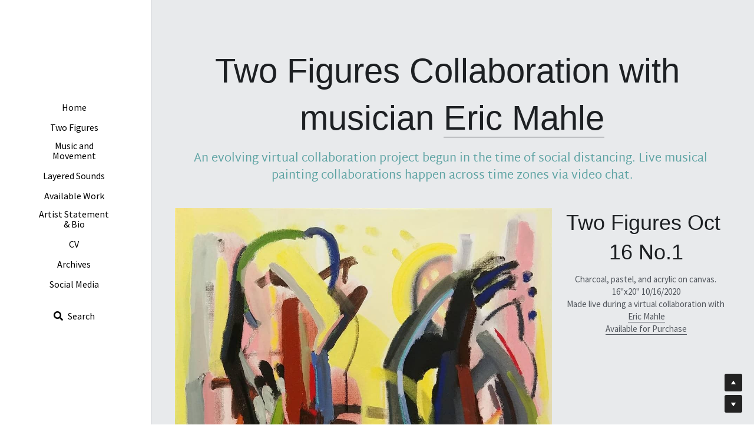

--- FILE ---
content_type: text/html; charset=utf-8
request_url: https://www.melaniepbrown.com/two-figures
body_size: 63771
content:
<!-- Powered by Strikingly.com 4 (1) Jan 24, 2026 at 21:06-->
<!DOCTYPE html>
<html itemscope itemtype='http://schema.org/WebPage' lang='en' xmlns:og='http://ogp.me/ns#' xmlns='http://www.w3.org/1999/xhtml'>
<head>
<title>Two Figures - Melanie P. Brown</title>
<!-- removing_gon has activated 100%, so we add not_removing_gon rollout for specific user -->
<style>#s-content.s-font-body-source-sans-pro .s-font-body{font-family:"source sans pro",helvetica,sans-serif}#s-content.s-font-title-arial .s-font-title{font-family:arial,sans-serif}#s-content.s-font-heading-brandon .s-font-heading{font-family:brandon-grotesque,brandon,martel-sans,helvetica,sans-serif}#s-content.s-font-nav_item-source-sans-pro .s-font-nav_item{font-family:"source sans pro",helvetica,sans-serif}</style>
  <script>
//<![CDATA[
window.$S={};$S.app_instances=[];$S.nav=[{"name":"\/home","uid":"a8101015-fe36-48dc-898a-131c086a8ab0","memberOnly":false,"hasPassword":false,"isHomePage":true},{"name":"\/archives","uid":"46fd46a8-aabf-48a3-b54c-1e7ccdc11e09","memberOnly":false,"hasPassword":false,"isHomePage":false},{"name":"\/available-work","uid":"db631267-cfe6-463e-ae51-a404bad07eb9","memberOnly":false,"hasPassword":false,"isHomePage":false},{"name":"\/cv","uid":"ae798bb5-efd7-4009-ab1f-213f6c2aed70","memberOnly":false,"hasPassword":false,"isHomePage":false},{"name":"\/study-with-melanie","uid":"693d7da0-e7c6-4bce-886a-227e56228ac2","memberOnly":false,"hasPassword":false,"isHomePage":false},{"name":"\/social-media","uid":"147268f1-1b67-421f-bacc-76acbedaf067","memberOnly":false,"hasPassword":false,"isHomePage":false},{"name":"\/artist-statement-and-bio","uid":"c50bdbb0-11e8-448e-96b4-64f620c5aae3","memberOnly":false,"hasPassword":false,"isHomePage":false},{"name":"\/two-figures","uid":"ab283305-4bf1-46a5-b0e8-7dce58bfb176","memberOnly":false,"hasPassword":false,"isHomePage":false},{"name":"\/layered-sounds","uid":"ae5f7f86-45d4-4102-b14a-f399c6504e7a","memberOnly":false,"hasPassword":false,"isHomePage":false},{"name":"\/music-and-movement","uid":"34ced103-96a1-4bfc-8f12-517c3cf49155","memberOnly":false,"hasPassword":false,"isHomePage":false}];$S.conf={"SUPPORTED_CURRENCY":[{"code":"AED","symbol":"\u062f.\u0625","decimal":".","thousand":",","precision":2,"name":"United Arab Emirates Dirham"},{"code":"AFN","symbol":"\u060b","decimal":".","thousand":",","precision":2,"name":"Afghan afghani"},{"code":"ALL","symbol":"Lek","decimal":",","thousand":".","precision":2,"name":"Albanian lek"},{"code":"AMD","symbol":"\u058f","decimal":",","thousand":".","precision":2,"name":"Armenian dram"},{"code":"ANG","symbol":"\u0192","decimal":",","thousand":".","precision":2,"name":"Netherlands Antillean guilder"},{"code":"AOA","symbol":"Kz","decimal":",","thousand":".","precision":2,"name":"Angolan kwanza"},{"code":"ARS","symbol":"$","decimal":",","thousand":".","precision":2,"name":"Argentine peso"},{"code":"AUD","symbol":"A$","decimal":".","thousand":" ","precision":2,"name":"Australian Dollar"},{"code":"AWG","symbol":"\u0192","decimal":".","thousand":",","precision":2,"name":"Aruban florin"},{"code":"AZN","symbol":"\u20bc","decimal":".","thousand":",","precision":2,"name":"Azerbaijani Manat"},{"code":"BAM","symbol":"KM","decimal":",","thousand":".","precision":2,"name":"Bosnia and Herzegovina convertible mark"},{"code":"BBD","symbol":"$","decimal":".","thousand":",","precision":2,"name":"Barbadian dollar"},{"code":"BDT","symbol":"Tk","decimal":".","thousand":",","precision":2,"name":"Bangladeshi Taka"},{"code":"BGN","symbol":"\u043b\u0432","decimal":",","thousand":".","precision":2,"name":"Bulgarian lev"},{"code":"BHD","symbol":"\u062f.\u0628","decimal":".","thousand":",","precision":3,"name":"Bahraini dinar"},{"code":"BIF","symbol":"FBu","decimal":".","thousand":",","precision":0,"name":"Burundian franc"},{"code":"BMD","symbol":"$","decimal":".","thousand":",","precision":2,"name":"Bermudian dollar"},{"code":"BND","symbol":"$","decimal":".","thousand":",","precision":2,"name":"Brunei dollar"},{"code":"BOB","symbol":"$b","decimal":",","thousand":".","precision":2,"name":"Bolivian boliviano"},{"code":"BRL","symbol":"R$","decimal":",","thousand":".","precision":2,"name":"Brazilian Real","format":"%s %v"},{"code":"BSD","symbol":"$","decimal":".","thousand":",","precision":2,"name":"Bahamian dollar"},{"code":"BTN","symbol":"Nu.","decimal":".","thousand":",","precision":2,"name":"Bhutanese ngultrum"},{"code":"BWP","symbol":"P","decimal":".","thousand":",","precision":2,"name":"Botswana pula"},{"code":"BYN","symbol":"Br","decimal":".","thousand":",","precision":2,"name":"Belarusian ruble"},{"code":"BZD","symbol":"BZ$","decimal":".","thousand":",","precision":2,"name":"Belize dollar"},{"code":"CAD","symbol":"$","decimal":".","thousand":",","precision":2,"name":"Canadian Dollar"},{"code":"CDF","symbol":"FC","decimal":".","thousand":",","precision":2,"name":"Congolese franc"},{"code":"CHF","symbol":"CHF","decimal":".","thousand":"'","precision":2,"name":"Swiss Franc","format":"%s %v"},{"code":"CLP","symbol":"$","decimal":"","thousand":".","precision":0,"name":"Chilean Peso"},{"code":"CNY","symbol":"\u00a5","decimal":".","thousand":",","precision":2,"name":"Chinese Yuan"},{"code":"CRC","symbol":"\u20a1","decimal":",","thousand":".","precision":2,"name":"Costa Rican col\u00f3n"},{"code":"CUP","symbol":"$","decimal":".","thousand":",","precision":2,"name":"Cuban peso"},{"code":"CVE","symbol":"$","decimal":".","thousand":",","precision":2,"name":"Cape Verdean escudo"},{"code":"CZK","symbol":"K\u010d","decimal":",","thousand":".","precision":2,"name":"Czech Koruna","format":"%v %s"},{"code":"DJF","symbol":"Fdj","decimal":".","thousand":",","precision":0,"name":"Djiboutian franc"},{"code":"DKK","symbol":"kr","decimal":".","thousand":",","precision":2,"name":"Danish Krone","format":"%v %s"},{"code":"DOP","symbol":"RD$","decimal":".","thousand":",","precision":2,"name":"Dominican peso"},{"code":"DZD","symbol":"\u062f\u062c","decimal":",","thousand":".","precision":2,"name":"Algerian dinar"},{"code":"EGP","symbol":"E\u00a3","decimal":".","thousand":",","precision":2,"name":"Egyptian pound"},{"code":"ERN","symbol":"Nkf","decimal":".","thousand":",","precision":2,"name":"Eritrean nakfa"},{"code":"ETB","symbol":"Br","decimal":".","thousand":",","precision":2,"name":"Ethiopian birr"},{"code":"EUR","symbol":"\u20ac","decimal":",","thousand":".","precision":2,"name":"Euro","format":"%v %s"},{"code":"FJD","symbol":"$","decimal":".","thousand":",","precision":2,"name":"Fijian dollar"},{"code":"FKP","symbol":"\u00a3","decimal":".","thousand":",","precision":2,"name":"Falkland Islands pound"},{"code":"GBP","symbol":"\u00a3","decimal":".","thousand":",","precision":2,"name":"British Pound"},{"code":"GEL","symbol":"\u10da","decimal":",","thousand":".","precision":2,"name":"Georgian lari"},{"code":"GGP","symbol":"\u00a3","decimal":".","thousand":",","precision":2,"name":"Guernsey pound"},{"code":"GHS","symbol":"GH\u20b5","decimal":".","thousand":",","precision":2,"name":"Ghanaian cedi"},{"code":"GIP","symbol":"\u00a3","decimal":".","thousand":",","precision":2,"name":"Gibraltar pound"},{"code":"GMD","symbol":"D","decimal":".","thousand":",","precision":2,"name":"Gambian dalasi"},{"code":"GNF","symbol":"\u20a3","decimal":".","thousand":",","precision":0,"name":"Guinean franc"},{"code":"GTQ","symbol":"Q","decimal":".","thousand":",","precision":2,"name":"Guatemalan quetzal"},{"code":"GYD","symbol":"G$","decimal":".","thousand":",","precision":2,"name":"Guyanese dollar"},{"code":"HKD","symbol":"HK$","decimal":".","thousand":",","precision":2,"name":"Hong Kong Dollar"},{"code":"HNL","symbol":"L","decimal":".","thousand":",","precision":2,"name":"Honduran lempira"},{"code":"HRK","symbol":"kn","decimal":".","thousand":",","precision":2,"name":"Croatian kuna"},{"code":"HTG","symbol":"G","decimal":".","thousand":",","precision":2,"name":"Haitian gourde"},{"code":"HUF","symbol":"Ft","decimal":"","thousand":",","precision":0,"name":"Hungarian Forint","format":"%v %s"},{"code":"ILS","symbol":"\u20aa","decimal":".","thousand":",","precision":2,"name":"Israeli New Shekel"},{"code":"IMP","symbol":"\u00a3","decimal":".","thousand":",","precision":2,"name":"Isle of Man pound"},{"code":"INR","symbol":"\u20b9","decimal":".","thousand":",","precision":2,"name":"Indian Rupee"},{"code":"IQD","symbol":"\u062f.\u0639","decimal":".","thousand":",","precision":3,"name":"Iraqi dinar"},{"code":"IRR","symbol":"\u062a\u0648\u0645\u0627\u0646","decimal":".","thousand":",","precision":2,"name":"Iranian rial"},{"code":"ISK","symbol":"kr","decimal":",","thousand":".","precision":2,"name":"Icelandic kr\u00f3na"},{"code":"JEP","symbol":"\u00a3","decimal":".","thousand":",","precision":2,"name":"Jersey pound"},{"code":"JMD","symbol":"J$","decimal":".","thousand":",","precision":2,"name":"Jamaican Dollar"},{"code":"JOD","symbol":"JD","decimal":".","thousand":",","precision":3,"name":"Jordanian Dinar"},{"code":"JPY","symbol":"\u00a5","decimal":"","thousand":",","precision":0,"name":"Japanese Yen","format":"%s %v"},{"code":"KES","symbol":"KSh","decimal":".","thousand":",","precision":2,"name":"Kenyan shilling"},{"code":"KGS","symbol":"\u043b\u0432","decimal":",","thousand":".","precision":2,"name":"Kyrgyzstani som"},{"code":"KHR","symbol":"\u17db","decimal":".","thousand":",","precision":2,"name":"Cambodian riel"},{"code":"KMF","symbol":"CF","decimal":".","thousand":",","precision":0,"name":"Comorian franc"},{"code":"KPW","symbol":"\u20a9","decimal":".","thousand":",","precision":2,"name":"North Korean won"},{"code":"KRW","symbol":"\uc6d0","decimal":"","thousand":",","precision":0,"name":"South Korean Won","format":"%v %s"},{"code":"KWD","symbol":"\u062f.\u0643","decimal":".","thousand":",","precision":3,"name":"Kuwait dinar"},{"code":"KYD","symbol":"CI$","decimal":".","thousand":",","precision":2,"name":"Cayman Islands dollar"},{"code":"KZT","symbol":"\u20b8","decimal":",","thousand":".","precision":2,"name":"Kazakhstani tenge"},{"code":"LBP","symbol":"LL","decimal":".","thousand":",","precision":2,"name":"Lebanese pound"},{"code":"LKR","symbol":"\u20a8","decimal":".","thousand":",","precision":2,"name":"Sri Lankan rupee"},{"code":"LRD","symbol":"LR$","decimal":".","thousand":",","precision":2,"name":"Liberian dollar"},{"code":"LSL","symbol":"M","decimal":".","thousand":",","precision":2,"name":"Lesotho loti"},{"code":"LYD","symbol":"LD","decimal":".","thousand":",","precision":3,"name":"Libyan dinar"},{"code":"MAD","symbol":"\u062f.\u0645.","decimal":",","thousand":".","precision":2,"name":"Moroccan dirham"},{"code":"MDL","symbol":"L","decimal":",","thousand":".","precision":2,"name":"Moldovan leu"},{"code":"MGA","symbol":"Ar","decimal":".","thousand":",","precision":0,"name":"Malagasy ariary"},{"code":"MKD","symbol":"\u0434\u0435\u043d","decimal":",","thousand":".","precision":2,"name":"Macedonian denar"},{"code":"MMK","symbol":"Ks","decimal":".","thousand":",","precision":2,"name":"Myanmar kyat"},{"code":"MNT","symbol":"\u20ae","decimal":".","thousand":",","precision":2,"name":"Mongolian tugrik"},{"code":"MOP","symbol":"MOP$","decimal":".","thousand":",","precision":2,"name":"Macanese pataca"},{"code":"MRO","symbol":"UM","decimal":".","thousand":",","precision":2,"name":"Mauritanian Ouguiya"},{"code":"MRU","symbol":"UM","decimal":".","thousand":",","precision":2,"name":"Mauritanian ouguiya"},{"code":"MUR","symbol":"\u20a8","decimal":".","thousand":",","precision":2,"name":"Mauritian rupee"},{"code":"MVR","symbol":"Rf","decimal":".","thousand":",","precision":2,"name":"Maldivian rufiyaa"},{"code":"MWK","symbol":"K","decimal":".","thousand":",","precision":2,"name":"Malawian kwacha"},{"code":"MXN","symbol":"$","decimal":".","thousand":",","precision":2,"name":"Mexican Peso"},{"code":"MYR","symbol":"RM","decimal":".","thousand":",","precision":2,"name":"Malaysian Ringgit"},{"code":"MZN","symbol":"MT","decimal":",","thousand":".","precision":2,"name":"Mozambican metical"},{"code":"NAD","symbol":"N$","decimal":".","thousand":",","precision":2,"name":"Namibian dollar"},{"code":"NGN","symbol":"\u20a6","decimal":".","thousand":",","precision":2,"name":"Nigerian naira"},{"code":"NIO","symbol":"C$","decimal":".","thousand":",","precision":2,"name":"Nicaraguan c\u00f3rdoba"},{"code":"NOK","symbol":"kr","decimal":",","thousand":".","precision":2,"name":"Norwegian Krone","format":"%v %s"},{"code":"NPR","symbol":"\u20a8","decimal":".","thousand":",","precision":2,"name":"Nepalese rupee"},{"code":"NZD","symbol":"$","decimal":".","thousand":",","precision":2,"name":"New Zealand Dollar"},{"code":"OMR","symbol":"\u0631.\u0639.","decimal":".","thousand":",","precision":3,"name":"Omani rial"},{"code":"PAB","symbol":"B\/.","decimal":".","thousand":",","precision":2,"name":"Panamanian balboa"},{"code":"PEN","symbol":"S\/.","decimal":".","thousand":",","precision":2,"name":"Peruvian Sol"},{"code":"PGK","symbol":"K","decimal":".","thousand":",","precision":2,"name":"Papua New Guinean kina"},{"code":"PHP","symbol":"\u20b1","decimal":".","thousand":",","precision":2,"name":"Philippine Peso"},{"code":"PKR","symbol":"\u20a8","decimal":".","thousand":",","precision":2,"name":"Pakistani rupee"},{"code":"PLN","symbol":"z\u0142","decimal":",","thousand":" ","precision":2,"name":"Polish Zloty","format":"%v %s"},{"code":"PYG","symbol":"\u20b2","decimal":",","thousand":".","precision":0,"name":"Paraguayan guaran\u00ed"},{"code":"QAR","symbol":"\u0631.\u0642","decimal":".","thousand":",","precision":2,"name":"Qatari riyal"},{"code":"RON","symbol":"lei","decimal":",","thousand":".","precision":2,"name":"Romanian leu"},{"code":"RSD","symbol":"\u0434\u0438\u043d","decimal":",","thousand":".","precision":2,"name":"Serbian dinar"},{"code":"RUB","symbol":"\u20bd","decimal":",","thousand":".","precision":2,"name":"Russian Ruble","format":"%v %s"},{"code":"RWF","symbol":"FRw","decimal":".","thousand":",","precision":0,"name":"Rwandan franc"},{"code":"SAR","symbol":"\u0631.\u0633","decimal":".","thousand":",","precision":2,"name":"Saudi Arabian riyal"},{"code":"SBD","symbol":"SI$","decimal":".","thousand":",","precision":2,"name":"Solomon Islands dollar"},{"code":"SCR","symbol":"SRe","decimal":".","thousand":",","precision":2,"name":"Seychellois rupee"},{"code":"SDG","symbol":"SDG","decimal":".","thousand":",","precision":2,"name":"Sudanese pound"},{"code":"SEK","symbol":"kr","decimal":".","thousand":" ","precision":2,"name":"Swedish Krona","format":"%v %s"},{"code":"SGD","symbol":"S$","decimal":".","thousand":",","precision":2,"name":"Singapore Dollar"},{"code":"SHP","symbol":"\u00a3","decimal":".","thousand":",","precision":2,"name":"Saint Helena pound"},{"code":"SLL","symbol":"Le","decimal":".","thousand":",","precision":2,"name":"Sierra Leonean leone"},{"code":"SOS","symbol":"S","decimal":".","thousand":",","precision":2,"name":"Somali shilling"},{"code":"SRD","symbol":"$","decimal":",","thousand":".","precision":2,"name":"Surinamese dollar"},{"code":"SSP","symbol":"SS\u00a3","decimal":".","thousand":",","precision":2,"name":"South Sudanese pound"},{"code":"STD","symbol":"Db","decimal":".","thousand":",","precision":2,"name":"Sao Tomean Dobra"},{"code":"STN","symbol":"Db","decimal":".","thousand":",","precision":2,"name":"S\u00e3o Tom\u00e9 and Pr\u00edncipe dobra"},{"code":"SYP","symbol":"LS","decimal":".","thousand":",","precision":2,"name":"Syrian pound"},{"code":"SZL","symbol":"E","decimal":".","thousand":",","precision":2,"name":"Swazi lilangeni"},{"code":"THB","symbol":"\u0e3f","decimal":".","thousand":",","precision":2,"name":"Thai Baht"},{"code":"TJS","symbol":"SM","decimal":".","thousand":",","precision":2,"name":"Tajikistani somoni"},{"code":"TMT","symbol":"T","decimal":".","thousand":",","precision":2,"name":"Turkmenistan manat"},{"code":"TND","symbol":"\u062f.\u062a","decimal":".","thousand":",","precision":3,"name":"Tunisian dinar"},{"code":"TOP","symbol":"T$","decimal":".","thousand":",","precision":2,"name":"Tongan pa\u02bbanga"},{"code":"TRY","symbol":"\u20ba","decimal":".","thousand":",","precision":2,"name":"Turkish lira"},{"code":"TTD","symbol":"TT$","decimal":".","thousand":",","precision":2,"name":"Trinidad and Tobago dollar"},{"code":"TWD","symbol":"NT$","decimal":"","thousand":",","precision":0,"name":"New Taiwan Dollar"},{"code":"TZS","symbol":"Tsh","decimal":".","thousand":",","precision":2,"name":"Tanzanian shilling"},{"code":"UAH","symbol":"\u20b4","decimal":".","thousand":",","precision":2,"name":"Ukrainian hryvnia"},{"code":"UGX","symbol":"USh","decimal":".","thousand":",","precision":2,"name":"Ugandan shilling"},{"code":"USD","symbol":"$","decimal":".","thousand":",","precision":2,"name":"United States Dollar"},{"code":"UYU","symbol":"$U","decimal":",","thousand":".","precision":2,"name":"Uruguayan peso"},{"code":"UZS","symbol":"\u043b\u0432","decimal":",","thousand":".","precision":2,"name":"Uzbekistani so\u02bbm"},{"code":"VES","symbol":"Bs.S.","decimal":".","thousand":",","precision":2,"name":"Venezuelan bol\u00edvar soberano"},{"code":"VUV","symbol":"VT","decimal":".","thousand":",","precision":0,"name":"Vanuatu vatu"},{"code":"WST","symbol":"WS$","decimal":".","thousand":",","precision":2,"name":"Samoan t\u0101l\u0101"},{"code":"XAF","symbol":"FCFA","decimal":".","thousand":",","precision":0,"name":"Central African CFA franc"},{"code":"XCD","symbol":"EC$","decimal":".","thousand":",","precision":2,"name":"East Caribbean dollar"},{"code":"XDR","symbol":"SDR","decimal":".","thousand":"","precision":0,"name":"Special drawing rights"},{"code":"XOF","symbol":"CFA","decimal":".","thousand":",","precision":0,"name":"West African CFA franc"},{"code":"XPF","symbol":"\u20a3","decimal":".","thousand":",","precision":0,"name":"CFP franc"},{"code":"YER","symbol":"\u0631.\u064a","decimal":".","thousand":",","precision":2,"name":"Yemeni rial"},{"code":"ZAR","symbol":"R","decimal":".","thousand":",","precision":2,"name":"South African Rand"},{"code":"ZMW","symbol":"K","decimal":",","thousand":".","precision":2,"name":"Zambian kwacha"},{"code":"IDR","symbol":"Rp ","decimal":"","thousand":".","precision":0,"name":"Indonesian Rupiah"},{"code":"VND","symbol":"\u20ab","decimal":"","thousand":".","precision":0,"name":"Vietnamese Dong","format":"%v%s"},{"code":"LAK","symbol":"\u20ad","decimal":".","thousand":",","precision":2,"name":"Lao kip"},{"code":"COP","symbol":"$","decimal":".","thousand":",","precision":0,"name":"Colombian Peso"}],"pages_show_static_path":"https:\/\/static-assets.strikinglycdn.com\/pages_show_static-b16d0a512ca17cfdc3358b2e2ec5ea2c077cffa07aa758676326775e83432b22.js","keenio_collection":"strikingly_pageviews","keenio_collection_sharding":"strikingly_pageviews-11600001-11700000","keenio_pbs_impression_collection":"strikingly_pbs_impression","keenio_pbs_conversion_collection":"strikingly_pbs_conversion","keenio_pageservice_imageshare_collection":"strikingly_pageservice_imageshare","keenio_page_socialshare_collection":"strikingly_page_socialshare","keenio_page_framing_collection":"strikingly_page_framing","keenio_file_download_collection":"strikingly_file_download","keenio_ecommerce_buyer_landing":"strikingly_ecommerce_buyer_landing","keenio_ecommerce_buyer_viewed_checkout_dialog":"strikingly_ecommerce_buyer_viewed_checkout_dialog","keenio_ecommerce_buyer_completed_shipping_address":"strikingly_ecommerce_buyer_completed_shipping_address","keenio_ecommerce_buyer_selected_payment_method":"strikingly_ecommerce_buyer_selected_payment_method","keenio_ecommerce_buyer_canceled_order":"strikingly_ecommerce_buyer_canceled_order","keenio_ecommerce_buyer_added_item_to_cart":"strikingly_ecommerce_buyer_added_item_to_cart","keenio_events_collection":"strikingly_events","is_screenshot_rendering":false,"ecommerce_stripe_alipay":false,"headless_render":null,"wx_instant_follow":false,"is_google_analytics_enabled":true,"is_strikingly_analytics_enabled":true,"is_from_site_to_app":false,"is_weitie":false,"weitie_post_id":null,"weitie_meta_info":null,"weitie_slogan":"\u65e0\u9700\u6ce8\u518c\u7684\u53d1\u5e16\u795e\u5668","gdpr_compliance_feature":false,"strikingly_live_chat_settings":null,"FACEBOOK_APP_ID":"138736959550286","FACEBOOK_PERMS":"email"};$S.fonts=null;$S.live_site=true;$S.user_meta={"user_type":"","live_chat_branding":false,"oneClickShareInfo":null};$S.global_conf={"premium_apps":["HtmlApp","EcwidApp","MailChimpApp","CeleryApp","LocuApp"],"environment":"production","env":"production","host_suffix":"strikingly.com","asset_url":"https:\/\/static-assets.strikinglycdn.com","locale":"en","in_china":false,"country_code":null,"browser_locale":null,"is_sxl":false,"china_optimization":false,"enable_live_chat":true,"enable_internal_footer_layout":["33212390","11376106","13075825","12954266","11479862","28250243","28142805","28250455","28250492","23063547","28250512","23063531","28250538","28250791","23063511","28250526","28250588","28250582","28250575","28250570","23063556","28250565","13128850","13075827","13033035","13107039","12989659","12954536","13029321","12967243","12935703","13128849","189186","23559408","22317661","23559972","23559402","23559419","23559961","23559424","23568836","23559400","23559427","23559394","23559955","23559949","23568824","23559953","22317663","13032471","13070869","13107041","13100761","13100763","13039483","12989656","12935476","13029732","13070868","13115975","13115977","12967468"],"user_image_cdn":{"qn":"\/\/user-assets.sxlcdn.com","s":"\/\/custom-images.strikinglycdn.com"},"GROWINGIO_API_KEY":null,"BAIDU_API_KEY":null,"SEGMENTIO_API_KEY":"eb3txa37hi","FACEBOOK_APP_ID":"138736959550286","WECHAT_APP_ID":null,"WECHAT_MP_APP_ID":"","KEEN_IO_PROJECT_ID":"5317e03605cd66236a000002","KEEN_IO_WRITE_KEY":"[base64]","FIREBASE_URL":"bobcat.firebaseIO.com","CLOUDINARY_CLOUD_NAME":"hrscywv4p","CLOUDINARY_PRESET":"oxbxiyxl","rollout":{"background_for_all_sections":false,"crm_livechat":true,"stripe_payer_email":false,"stripe_alipay":true,"stripe_wechatpay":true,"stripe_afterpay":true,"stripe_klarna":true,"paynow_unionpay":true,"tw_payment_registration_upgrade":true,"new_checkout_design":true,"checkout_form_integration":true,"s6_feature":true,"customize_image_appearance":true,"advanced_section_layout_setting":true,"google_invisible_recaptcha":true,"invisible_hcaptcha":false,"show_dummy_data_in_editor":true,"show_dummy_data_in_cro_editor":true,"mobile_editor_2023":true,"mobile_editor_2023_part3":true,"vertical_alignment_2023":true,"enable_migrate_page_data":true,"enable_section_smart_binding":true,"portfolio_region_options":false,"domain_connection_v2":true,"new_blog_editor":true,"new_blog_editor_disabled":false,"draft_editor":true,"disable_draft_editor":false,"new_blog_layout":true,"new_store_layout":true,"gallery_section_2021":true,"strikingly_618":false,"nav_2021":true,"can_use_section_default_format":true,"can_use_section_text_align":true,"section_improvements_part1":true,"nav_2021_off":false,"nav_2023":true,"delay_gon":false,"shake_ssr_gon":false,"feature_list_2023":true,"pbs_i18n":true,"support_sca":false,"dlz_badge":false,"show_kickstart_entry_in_dashboard_support_widget":true,"need_html_custom_code_review":true,"has_hydrated_sections":false,"show_support_widget_in_live_site":false,"wechat_sharing":false,"new_wechat_oauth":false,"midtrans_payments":false,"pbs_variation_b":true,"all_currencies":true,"language_region_redirect_options":false,"portfolio_addon_items":false,"custom_review_v2":false},"cookie_categories":{"necessary":["_claim_popup_ref","member_name","authenticationToken","_pbs_i18n_ab_test","__strk_cookie_notification","__is_open_strk_necessary_cookie","__is_open_strk_analytics_cookie","__is_open_strk_preferences_cookie","site_id","crm_chat_token","authenticationToken","member_id","page_nocache","page_password","page_password_uid","return_path_after_verification","return_path_after_page_verification","is_submitted_all"],"preferences":["__strk_cookie_comment_name","__strk_cookie_comment_email"],"analytics":["__strk_session_id"]},"WEITIE_APP_ID":null,"WEITIE_MP_APP_ID":null,"BUGSNAG_FE_API_KEY":"","BUGSNAG_FE_JS_RELEASE_STAGE":"production","google":{"recaptcha_v2_client_key":"6LeRypQbAAAAAGgaIHIak2L7UaH4Mm3iS6Tpp7vY","recaptcha_v2_invisible_client_key":"6LdmtBYdAAAAAJmE1hETf4IHoUqXQaFuJxZPO8tW"},"hcaptcha":{"hcaptcha_checkbox_key":"cd7ccab0-57ca-49aa-98ac-db26473a942a","hcaptcha_invisible_key":"65400c5a-c122-4648-971c-9f7e931cd872"},"kickstart_locale_selection":{"en":"100","de":"100","es":"100","fr":"100","it":"100","nl":"100","pt-BR":"100","fi":"100","no":"100","sv":"100","pl":"100","cs":"100","ro":"100","ar":"100","id":"100","vi":"0","ja":"100","zh-CN":"100","zh-TW":"100"},"honeypot":"7d057edc"};$S.country_list={"europe":{"name":"Europe","continent":"europe"},"asia":{"name":"Asia","continent":"asia"},"northamerica":{"name":"North America","continent":"northamerica"},"southamerica":{"name":"South America","continent":"southamerica"},"australia":{"name":"Australia","continent":"australia"},"antarctica":{"name":"Antarctica","continent":"antarctica"},"africa":{"name":"Africa","continent":"africa"},"ad":{"name":"Andorra","continent":"europe"},"ae":{"name":"United Arab Emirates","continent":"asia"},"af":{"name":"Afghanistan","continent":"asia"},"ag":{"name":"Antigua and Barbuda","continent":"northamerica"},"ai":{"name":"Anguilla","continent":"northamerica"},"al":{"name":"Albania","continent":"europe"},"am":{"name":"Armenia","continent":"asia"},"an":{"name":"Netherlands Antilles","continent":"northamerica"},"ao":{"name":"Angola","continent":"africa"},"aq":{"name":"Antarctica","continent":"antarctica"},"ar":{"name":"Argentina","continent":"southamerica"},"as":{"name":"American Samoa","continent":"australia"},"at":{"name":"Austria","continent":"europe"},"au":{"name":"Australia","continent":"australia"},"aw":{"name":"Aruba","continent":"northamerica"},"ax":{"name":"\u00c5land Islands","continent":"europe"},"az":{"name":"Azerbaijan","continent":"asia"},"ba":{"name":"Bosnia and Herzegovina","continent":"europe"},"bb":{"name":"Barbados","continent":"northamerica"},"bd":{"name":"Bangladesh","continent":"asia"},"be":{"name":"Belgium","continent":"europe"},"bf":{"name":"Burkina Faso","continent":"africa"},"bg":{"name":"Bulgaria","continent":"europe"},"bh":{"name":"Bahrain","continent":"asia"},"bi":{"name":"Burundi","continent":"africa"},"bj":{"name":"Benin","continent":"africa"},"bl":{"name":"Saint Barth\u00e9lemy","continent":"northamerica"},"bm":{"name":"Bermuda","continent":"northamerica"},"bn":{"name":"Brunei Darussalam","continent":"asia"},"bo":{"name":"Bolivia","continent":"southamerica"},"bq":{"name":"Bonaire, Sint Eustatius and Saba","continent":"northamerica"},"br":{"name":"Brazil","continent":"southamerica"},"bs":{"name":"Bahamas","continent":"northamerica"},"bt":{"name":"Bhutan","continent":"asia"},"bv":{"name":"Bouvet Island","continent":"antarctica"},"bw":{"name":"Botswana","continent":"africa"},"by":{"name":"Belarus","continent":"europe"},"bz":{"name":"Belize","continent":"northamerica"},"ca":{"name":"Canada","continent":"northamerica"},"cc":{"name":"Cocos (Keeling) Islands","continent":"asia"},"cd":{"name":"Congo, The Democratic Republic Of The","continent":"africa"},"cf":{"name":"Central African Republic","continent":"africa"},"cg":{"name":"Congo","continent":"africa"},"ch":{"name":"Switzerland","continent":"europe"},"ci":{"name":"C\u00f4te D'Ivoire","continent":"africa"},"ck":{"name":"Cook Islands","continent":"australia"},"cl":{"name":"Chile","continent":"southamerica"},"cm":{"name":"Cameroon","continent":"africa"},"cn":{"name":"China","continent":"asia"},"co":{"name":"Colombia","continent":"southamerica"},"cr":{"name":"Costa Rica","continent":"northamerica"},"cu":{"name":"Cuba","continent":"northamerica"},"cv":{"name":"Cape Verde","continent":"africa"},"cw":{"name":"Cura\u00e7ao","continent":"northamerica"},"cx":{"name":"Christmas Island","continent":"asia"},"cy":{"name":"Cyprus","continent":"asia"},"cz":{"name":"Czech Republic","continent":"europe"},"de":{"name":"Germany","continent":"europe"},"dj":{"name":"Djibouti","continent":"africa"},"dk":{"name":"Denmark","continent":"europe"},"dm":{"name":"Dominica","continent":"northamerica"},"do":{"name":"Dominican Republic","continent":"northamerica"},"dz":{"name":"Algeria","continent":"africa"},"ec":{"name":"Ecuador","continent":"southamerica"},"ee":{"name":"Estonia","continent":"europe"},"eg":{"name":"Egypt","continent":"africa"},"eh":{"name":"Western Sahara","continent":"africa"},"er":{"name":"Eritrea","continent":"africa"},"es":{"name":"Spain","continent":"europe"},"et":{"name":"Ethiopia","continent":"africa"},"fi":{"name":"Finland","continent":"europe"},"fj":{"name":"Fiji","continent":"australia"},"fk":{"name":"Falkland Islands (Malvinas)","continent":"southamerica"},"fm":{"name":"Micronesia, Federated States Of","continent":"australia"},"fo":{"name":"Faroe Islands","continent":"europe"},"fr":{"name":"France","continent":"europe"},"ga":{"name":"Gabon","continent":"africa"},"gb":{"name":"United Kingdom","continent":"europe"},"gd":{"name":"Grenada","continent":"northamerica"},"ge":{"name":"Georgia","continent":"asia"},"gf":{"name":"French Guiana","continent":"southamerica"},"gg":{"name":"Guernsey","continent":"europe"},"gh":{"name":"Ghana","continent":"africa"},"gi":{"name":"Gibraltar","continent":"europe"},"gl":{"name":"Greenland","continent":"northamerica"},"gm":{"name":"Gambia","continent":"africa"},"gn":{"name":"Guinea","continent":"africa"},"gp":{"name":"Guadeloupe","continent":"northamerica"},"gq":{"name":"Equatorial Guinea","continent":"africa"},"gr":{"name":"Greece","continent":"europe"},"gs":{"name":"South Georgia and the South Sandwich Islands","continent":"antarctica"},"gt":{"name":"Guatemala","continent":"northamerica"},"gu":{"name":"Guam","continent":"australia"},"gw":{"name":"Guinea-Bissau","continent":"africa"},"gy":{"name":"Guyana","continent":"southamerica"},"hk":{"name":"Hong Kong SAR China","continent":"asia"},"hm":{"name":"Heard and McDonald Islands","continent":"antarctica"},"hn":{"name":"Honduras","continent":"northamerica"},"hr":{"name":"Croatia","continent":"europe"},"ht":{"name":"Haiti","continent":"northamerica"},"hu":{"name":"Hungary","continent":"europe"},"id":{"name":"Indonesia","continent":"asia"},"ie":{"name":"Ireland","continent":"europe"},"il":{"name":"Israel","continent":"asia"},"im":{"name":"Isle of Man","continent":"europe"},"in":{"name":"India","continent":"asia"},"io":{"name":"British Indian Ocean Territory","continent":"asia"},"iq":{"name":"Iraq","continent":"asia"},"ir":{"name":"Iran, Islamic Republic Of","continent":"asia"},"is":{"name":"Iceland","continent":"europe"},"it":{"name":"Italy","continent":"europe"},"je":{"name":"Jersey","continent":"europe"},"jm":{"name":"Jamaica","continent":"northamerica"},"jo":{"name":"Jordan","continent":"asia"},"jp":{"name":"Japan","continent":"asia"},"ke":{"name":"Kenya","continent":"africa"},"kg":{"name":"Kyrgyzstan","continent":"asia"},"kh":{"name":"Cambodia","continent":"asia"},"ki":{"name":"Kiribati","continent":"australia"},"km":{"name":"Comoros","continent":"africa"},"kn":{"name":"Saint Kitts And Nevis","continent":"northamerica"},"kp":{"name":"Korea, Democratic People's Republic Of","continent":"asia"},"kr":{"name":"Korea, Republic of","continent":"asia"},"kw":{"name":"Kuwait","continent":"asia"},"ky":{"name":"Cayman Islands","continent":"northamerica"},"kz":{"name":"Kazakhstan","continent":"asia"},"la":{"name":"Lao People's Democratic Republic","continent":"asia"},"lb":{"name":"Lebanon","continent":"asia"},"lc":{"name":"Saint Lucia","continent":"northamerica"},"li":{"name":"Liechtenstein","continent":"europe"},"lk":{"name":"Sri Lanka","continent":"asia"},"lr":{"name":"Liberia","continent":"africa"},"ls":{"name":"Lesotho","continent":"africa"},"lt":{"name":"Lithuania","continent":"europe"},"lu":{"name":"Luxembourg","continent":"europe"},"lv":{"name":"Latvia","continent":"europe"},"ly":{"name":"Libya","continent":"africa"},"ma":{"name":"Morocco","continent":"africa"},"mc":{"name":"Monaco","continent":"europe"},"md":{"name":"Moldova, Republic of","continent":"europe"},"me":{"name":"Montenegro","continent":"europe"},"mf":{"name":"Saint Martin","continent":"northamerica"},"mg":{"name":"Madagascar","continent":"africa"},"mh":{"name":"Marshall Islands","continent":"australia"},"mk":{"name":"North Macedonia","continent":"europe"},"ml":{"name":"Mali","continent":"africa"},"mm":{"name":"Myanmar","continent":"asia"},"mn":{"name":"Mongolia","continent":"asia"},"mo":{"name":"Macao SAR China","continent":"asia"},"mp":{"name":"Northern Mariana Islands","continent":"australia"},"mq":{"name":"Martinique","continent":"northamerica"},"mr":{"name":"Mauritania","continent":"africa"},"ms":{"name":"Montserrat","continent":"northamerica"},"mt":{"name":"Malta","continent":"europe"},"mu":{"name":"Mauritius","continent":"africa"},"mv":{"name":"Maldives","continent":"asia"},"mw":{"name":"Malawi","continent":"africa"},"mx":{"name":"Mexico","continent":"northamerica"},"my":{"name":"Malaysia","continent":"asia"},"mz":{"name":"Mozambique","continent":"africa"},"na":{"name":"Namibia","continent":"africa"},"nc":{"name":"New Caledonia","continent":"australia"},"ne":{"name":"Niger","continent":"africa"},"nf":{"name":"Norfolk Island","continent":"australia"},"ng":{"name":"Nigeria","continent":"africa"},"ni":{"name":"Nicaragua","continent":"northamerica"},"nl":{"name":"Netherlands","continent":"europe"},"no":{"name":"Norway","continent":"europe"},"np":{"name":"Nepal","continent":"asia"},"nr":{"name":"Nauru","continent":"australia"},"nu":{"name":"Niue","continent":"australia"},"nz":{"name":"New Zealand","continent":"australia"},"om":{"name":"Oman","continent":"asia"},"pa":{"name":"Panama","continent":"northamerica"},"pe":{"name":"Peru","continent":"southamerica"},"pf":{"name":"French Polynesia","continent":"australia"},"pg":{"name":"Papua New Guinea","continent":"australia"},"ph":{"name":"Philippines","continent":"asia"},"pk":{"name":"Pakistan","continent":"asia"},"pl":{"name":"Poland","continent":"europe"},"pm":{"name":"Saint Pierre And Miquelon","continent":"northamerica"},"pn":{"name":"Pitcairn","continent":"australia"},"pr":{"name":"Puerto Rico","continent":"northamerica"},"ps":{"name":"Palestine, State of","continent":"asia"},"pt":{"name":"Portugal","continent":"europe"},"pw":{"name":"Palau","continent":"australia"},"py":{"name":"Paraguay","continent":"southamerica"},"qa":{"name":"Qatar","continent":"asia"},"re":{"name":"R\u00e9union","continent":"africa"},"ro":{"name":"Romania","continent":"europe"},"rs":{"name":"Serbia","continent":"europe"},"ru":{"name":"Russian Federation","continent":"europe"},"rw":{"name":"Rwanda","continent":"africa"},"sa":{"name":"Saudi Arabia","continent":"asia"},"sb":{"name":"Solomon Islands","continent":"australia"},"sc":{"name":"Seychelles","continent":"africa"},"sd":{"name":"Sudan","continent":"africa"},"se":{"name":"Sweden","continent":"europe"},"sg":{"name":"Singapore","continent":"asia"},"sh":{"name":"Saint Helena","continent":"africa"},"si":{"name":"Slovenia","continent":"europe"},"sj":{"name":"Svalbard And Jan Mayen","continent":"europe"},"sk":{"name":"Slovakia","continent":"europe"},"sl":{"name":"Sierra Leone","continent":"africa"},"sm":{"name":"San Marino","continent":"europe"},"sn":{"name":"Senegal","continent":"africa"},"so":{"name":"Somalia","continent":"africa"},"sr":{"name":"Suriname","continent":"southamerica"},"ss":{"name":"South Sudan","continent":"africa"},"st":{"name":"Sao Tome and Principe","continent":"africa"},"sv":{"name":"El Salvador","continent":"northamerica"},"sx":{"name":"Sint Maarten","continent":"northamerica"},"sy":{"name":"Syrian Arab Republic","continent":"asia"},"sz":{"name":"Swaziland","continent":"africa"},"tc":{"name":"Turks and Caicos Islands","continent":"northamerica"},"td":{"name":"Chad","continent":"africa"},"tf":{"name":"French Southern Territories","continent":"antarctica"},"tg":{"name":"Togo","continent":"africa"},"th":{"name":"Thailand","continent":"asia"},"tj":{"name":"Tajikistan","continent":"asia"},"tk":{"name":"Tokelau","continent":"australia"},"tl":{"name":"Timor-Leste","continent":"asia"},"tm":{"name":"Turkmenistan","continent":"asia"},"tn":{"name":"Tunisia","continent":"africa"},"to":{"name":"Tonga","continent":"australia"},"tr":{"name":"Turkey","continent":"europe"},"tt":{"name":"Trinidad and Tobago","continent":"northamerica"},"tv":{"name":"Tuvalu","continent":"australia"},"tw":{"name":"Taiwan","continent":"asia"},"tz":{"name":"Tanzania, United Republic of","continent":"africa"},"ua":{"name":"Ukraine","continent":"europe"},"ug":{"name":"Uganda","continent":"africa"},"um":{"name":"United States Minor Outlying Islands","continent":"australia"},"us":{"name":"United States","continent":"northamerica"},"uy":{"name":"Uruguay","continent":"southamerica"},"uz":{"name":"Uzbekistan","continent":"asia"},"va":{"name":"Holy See (Vatican City State)","continent":"europe"},"vc":{"name":"Saint Vincent And The Grenadines","continent":"northamerica"},"ve":{"name":"Venezuela, Bolivarian Republic of","continent":"southamerica"},"vg":{"name":"Virgin Islands, British","continent":"northamerica"},"vi":{"name":"Virgin Islands, U.S.","continent":"northamerica"},"vn":{"name":"Vietnam","continent":"asia"},"vu":{"name":"Vanuatu","continent":"australia"},"wf":{"name":"Wallis and Futuna","continent":"australia"},"ws":{"name":"Samoa","continent":"australia"},"ye":{"name":"Yemen","continent":"asia"},"yt":{"name":"Mayotte","continent":"africa"},"za":{"name":"South Africa","continent":"africa"},"zm":{"name":"Zambia","continent":"africa"},"zw":{"name":"Zimbabwe","continent":"africa"}};$S.state_list={"us":[{"name":"Alabama","abbr":"AL"},{"name":"Alaska","abbr":"AK"},{"name":"American Samoa","abbr":"AS"},{"name":"Arizona","abbr":"AZ"},{"name":"Arkansas","abbr":"AR"},{"name":"California","abbr":"CA"},{"name":"Colorado","abbr":"CO"},{"name":"Connecticut","abbr":"CT"},{"name":"Delaware","abbr":"DE"},{"name":"District of Columbia","abbr":"DC"},{"name":"Florida","abbr":"FL"},{"name":"Georgia","abbr":"GA"},{"name":"Guam","abbr":"GU"},{"name":"Hawaii","abbr":"HI"},{"name":"Idaho","abbr":"ID"},{"name":"Illinois","abbr":"IL"},{"name":"Indiana","abbr":"IN"},{"name":"Iowa","abbr":"IA"},{"name":"Kansas","abbr":"KS"},{"name":"Kentucky","abbr":"KY"},{"name":"Louisiana","abbr":"LA"},{"name":"Maine","abbr":"ME"},{"name":"Maryland","abbr":"MD"},{"name":"Massachusetts","abbr":"MA"},{"name":"Michigan","abbr":"MI"},{"name":"Minnesota","abbr":"MN"},{"name":"Mississippi","abbr":"MS"},{"name":"Missouri","abbr":"MO"},{"name":"Montana","abbr":"MT"},{"name":"Nebraska","abbr":"NE"},{"name":"Nevada","abbr":"NV"},{"name":"New Hampshire","abbr":"NH"},{"name":"New Jersey","abbr":"NJ"},{"name":"New Mexico","abbr":"NM"},{"name":"New York","abbr":"NY"},{"name":"North Carolina","abbr":"NC"},{"name":"North Dakota","abbr":"ND"},{"name":"Northern Mariana Islands","abbr":"MP"},{"name":"Ohio","abbr":"OH"},{"name":"Oklahoma","abbr":"OK"},{"name":"Oregon","abbr":"OR"},{"name":"Pennsylvania","abbr":"PA"},{"name":"Puerto Rico","abbr":"PR"},{"name":"Rhode Island","abbr":"RI"},{"name":"South Carolina","abbr":"SC"},{"name":"South Dakota","abbr":"SD"},{"name":"Tennessee","abbr":"TN"},{"name":"Texas","abbr":"TX"},{"name":"Utah","abbr":"UT"},{"name":"Vermont","abbr":"VT"},{"name":"Virgin Islands","abbr":"VI"},{"name":"Virginia","abbr":"VA"},{"name":"Washington","abbr":"WA"},{"name":"West Virginia","abbr":"WV"},{"name":"Wisconsin","abbr":"WI"},{"name":"Wyoming","abbr":"WY"}],"ca":[{"name":"Alberta","abbr":"AB"},{"name":"British Columbia","abbr":"BC"},{"name":"Manitoba","abbr":"MB"},{"name":"New Brunswick","abbr":"NB"},{"name":"Newfoundland and Labrador","abbr":"NL"},{"name":"Nova Scotia","abbr":"NS"},{"name":"Northwest Territories","abbr":"NT"},{"name":"Nunavut","abbr":"NU"},{"name":"Ontario","abbr":"ON"},{"name":"Prince Edward Island","abbr":"PE"},{"name":"Quebec","abbr":"QC"},{"name":"Saskatchewan","abbr":"SK"},{"name":"Yukon","abbr":"YT"}],"cn":[{"name":"Beijing","abbr":"Beijing"},{"name":"Tianjin","abbr":"Tianjin"},{"name":"Hebei","abbr":"Hebei"},{"name":"Shanxi","abbr":"Shanxi"},{"name":"Nei Mongol","abbr":"Nei Mongol"},{"name":"Liaoning","abbr":"Liaoning"},{"name":"Jilin","abbr":"Jilin"},{"name":"Heilongjiang","abbr":"Heilongjiang"},{"name":"Shanghai","abbr":"Shanghai"},{"name":"Jiangsu","abbr":"Jiangsu"},{"name":"Zhejiang","abbr":"Zhejiang"},{"name":"Anhui","abbr":"Anhui"},{"name":"Fujian","abbr":"Fujian"},{"name":"Jiangxi","abbr":"Jiangxi"},{"name":"Shandong","abbr":"Shandong"},{"name":"Henan","abbr":"Henan"},{"name":"Hubei","abbr":"Hubei"},{"name":"Hunan","abbr":"Hunan"},{"name":"Guangdong","abbr":"Guangdong"},{"name":"Guangxi","abbr":"Guangxi"},{"name":"Hainan","abbr":"Hainan"},{"name":"Chongqing","abbr":"Chongqing"},{"name":"Sichuan","abbr":"Sichuan"},{"name":"Guizhou","abbr":"Guizhou"},{"name":"Yunnan","abbr":"Yunnan"},{"name":"Xizang","abbr":"Xizang"},{"name":"Shaanxi","abbr":"Shaanxi"},{"name":"Gansu","abbr":"Gansu"},{"name":"Qinghai","abbr":"Qinghai"},{"name":"Ningxia","abbr":"Ningxia"},{"name":"Xinjiang","abbr":"Xinjiang"}]};$S.stores={"fonts_v2":[{"name":"arial","fontType":"system","displayName":"Arial","cssValue":"arial","settings":null,"hidden":false,"cssFallback":"sans-serif","disableBody":null,"isSuggested":true},{"name":"brandon","fontType":"hosted","displayName":"Brandon","cssValue":"\"brandon-grotesque\", brandon, martel-sans, helvetica","settings":null,"hidden":true,"cssFallback":"sans-serif","disableBody":true,"isSuggested":true},{"name":"source sans pro","fontType":"google","displayName":"Source Sans","cssValue":"\"source sans pro\", helvetica","settings":{"weight":"300,400,600,700,300italic,400italic,600italic,700italic"},"hidden":false,"cssFallback":"sans-serif","disableBody":null,"isSuggested":true},{"name":"montserrat","fontType":"google","displayName":"Montserrat","cssValue":"montserrat, helvetica","settings":{"weight":"400,700"},"hidden":false,"cssFallback":"sans-serif","disableBody":null,"isSuggested":true}],"showStatic":{"footerLogoSeoData":{"anchor_link":"https:\/\/www.strikingly.com\/?ref=logo\u0026permalink=site-351726-9475-7630\u0026custom_domain=www.melaniepbrown.com\u0026utm_campaign=footer_pbs\u0026utm_content=https%3A%2F%2Fwww.melaniepbrown.com%2F\u0026utm_medium=user_page\u0026utm_source=351726\u0026utm_term=pbs_b","anchor_text":"How to build a website"},"isEditMode":false},"pageData":{"type":"Site","id":"f_7f4e11a8-d24a-406c-bc18-db0ef8e2260b","defaultValue":null,"horizontal":false,"fixedSocialMedia":false,"new_page":true,"showMobileNav":true,"showCookieNotification":false,"useSectionDefaultFormat":true,"useSectionImprovementsPart1":true,"showTermsAndConditions":false,"showPrivacyPolicy":false,"activateGDPRCompliance":false,"multi_pages":true,"live_chat":false,"showLegacyGallery":true,"isFullScreenOnlyOneSection":true,"showNav":true,"showFooter":true,"showStrikinglyLogo":false,"showNavigationButtons":true,"showShoppingCartIcon":true,"showButtons":true,"navFont":"","titleFont":"arial","logoFont":"","bodyFont":"source sans pro","buttonFont":"source sans pro","headingFont":"brandon","navItemFont":null,"navDropdownFont":null,"bodyFontWeight":null,"theme":"fresh","templateVariation":"","templatePreset":"blue","termsText":null,"privacyPolicyText":null,"fontPreset":null,"GDPRHtml":null,"pages":[{"type":"Page","id":"f_f99635d8-f51b-45f8-9757-0c66feb2dccb","defaultValue":null,"sections":[{"type":"Slide","id":"f_4aec3909-5baa-4726-90a4-67cd589e8a84","defaultValue":true,"template_id":null,"template_name":"info","template_version":null,"components":{"slideSettings":{"type":"SlideSettings","id":"f_84cb7cf1-c89b-44b1-9e5f-390b86726936","defaultValue":true,"show_nav":true,"show_nav_multi_mode":null,"nameChanged":true,"hidden_section":true,"hidden_mobile_section":true,"name":"Upcoming Events","sync_key":null,"layout_variation":"box-two-text","display_settings":{},"padding":{},"layout_config":{}},"background1":{"type":"Background","id":"f_635cead4-9686-4b4b-9991-4e721d5b41b3","defaultValue":false,"url":"!","textColor":"overlay","backgroundVariation":"","sizing":"cover","userClassName":"s-bg-gray","linkUrl":null,"linkTarget":null,"videoUrl":"","videoHtml":"","storageKey":"351726\/410464_931378","storage":"s","format":"png","h":900,"w":1200,"s":929312,"useImage":true,"noCompression":null,"focus":null,"backgroundColor":null},"text1":{"type":"RichText","id":"f_76f96a8c-7e5e-4fad-bf9c-fe9244dba726","defaultValue":false,"alignment":null,"value":"\u003ch1 class=\"h1Tag\" style=\"font-size:48px;\"\u003eMelanie P. Brown\u003c\/h1\u003e\u003cdiv\u003ePaintings and Collaborations\u003c\/div\u003e","backupValue":null,"version":1,"lineAlignment":{"firstLineTextAlign":null,"lastLineTextAlign":null}},"text2":{"type":"RichText","id":"f_cd136a65-1a33-472b-97ab-116c4ef1528f","defaultValue":false,"alignment":null,"value":"\u003cp\u003e\u0026nbsp;\u003c\/p\u003e\u003cp\u003e\u0026nbsp;\u003c\/p\u003e","backupValue":null,"version":1,"lineAlignment":{"firstLineTextAlign":null,"lastLineTextAlign":null}},"repeatable1":{"type":"Repeatable","id":"f_0beed251-914f-405b-a4c4-a90f127a0494","defaultValue":false,"list":[],"components":{"text1":{"type":"RichText","id":"f_1d85b8b0-2147-40e4-ba67-d74319d51485","defaultValue":true,"value":"500","backupValue":null,"version":null},"text2":{"type":"RichText","id":"f_9f450a33-17ad-40ff-a69c-7a2a50623819","defaultValue":true,"value":"Clients served","backupValue":null,"version":null},"button1":{"type":"Button","id":"f_45e70419-6431-464f-a51f-4399d8e08278","defaultValue":true,"text":"","link_type":null,"page_id":null,"section_id":null,"url":"","new_target":null}}}}},{"type":"Slide","id":"f_ac65dfa6-fff2-49fa-b6ad-c8720bf682d2","defaultValue":null,"template_name":"featureListE","components":{"slideSettings":{"type":"SlideSettings","id":"f_bbe4841d-2410-48ba-a0fe-a3f47bf24151","defaultValue":null,"show_nav":true,"show_nav_multi_mode":false,"nameChanged":true,"hidden_section":false,"hidden_mobile_section":false,"name":"Feature List","sync_key":null,"layout_variation":"normal","layout_config":{"noTemplateDiff":true,"card_radius":"square","cardBackgroundSettings":{"default":"#e4f7f0","type":"custom","id":"f_27607c2b-4e20-4d7d-8ecf-03d3ec1dd2a0"},"border_thickness":"small","card_padding":"medium","spacing":"S","subtitleReplaceToText":true,"mediaSize":"xs","horizontal_alignment":"auto","layout":"E","border":true,"mediaPosition":"left","showButton":true,"border_color":"#cccccc","card":true,"structure":"grid","card_color":"#ffffff","vertical_alignment":"middle","borderBackgroundSettings":{"default":"#e4f7f0","type":"custom","id":"f_d495e9ec-238e-4e86-b7bd-e4bcc90e1d26"},"grid_media_position":"top","columns":"three","content_align":"center"}}}},{"type":"Slide","id":"f_c8a3651b-7bf5-4bed-bac6-5687f7a12287","defaultValue":true,"template_id":null,"template_name":"ecommerce","template_version":"beta-s6","components":{"slideSettings":{"type":"SlideSettings","id":"f_391cd27a-7508-4839-a818-5bacdfb24572","defaultValue":true,"show_nav":true,"hidden_section":true,"hidden_mobile_section":true,"name":"Available Work.Hand","sync_key":null,"layout_variation":"landscape-one","layout_config":{"templateName":"A","structure":"rows","imageShape":"auto","imageSize":"m","disabledProductReview":true,"customized":false,"productPerPage":20}},"background1":{"type":"Background","id":"f_33d88dce-6df5-4a20-954b-d4784c21c3e6","defaultValue":true,"url":"","textColor":"light","backgroundVariation":"","sizing":"cover","userClassName":"s-bg-white","videoUrl":"","videoHtml":""},"text1":{"type":"RichText","id":"f_5ee78e6e-cbff-4efc-94ad-5391a89fb025","defaultValue":false,"alignment":null,"value":"\u003cdiv class=\"s-rich-text-wrapper\" style=\"display: block;\"\u003e\u003ch2 class=\" s-title s-font-title\"\u003eAvailable Work.\u003c\/h2\u003e\u003ch4 class=\" s-subtitle\"\u003eHand delivery within the Chicago area.\u003c\/h4\u003e\u003c\/div\u003e","backupValue":null,"version":1,"lineAlignment":{"firstLineTextAlign":null,"lastLineTextAlign":null}},"text2":{"type":"RichText","id":"f_37ef4984-d404-4d7f-81ab-af792118f887","defaultValue":true,"value":"Check out our products.","backupValue":null,"version":null},"ecommerce1":{"type":"EcommerceComponent","id":"f_77856a38-f42a-4670-beeb-0ff343779da3","defaultValue":false,"text":null,"category":"77999"}}},{"type":"Slide","id":"f_bd90dc6c-d51d-4acb-aed1-b0ae32414c21","defaultValue":null,"template_id":null,"template_name":"contact_form","template_version":null,"components":{"slideSettings":{"type":"SlideSettings","id":"f_13859b91-44c6-4909-94da-f3f0d29bc4db","defaultValue":null,"show_nav":true,"show_nav_multi_mode":null,"nameChanged":true,"hidden_section":null,"name":"Contact Melanie","sync_key":null,"layout_variation":null,"display_settings":{"hide_form":false,"show_info":false,"show_map":false},"padding":{},"layout_config":{}}}}],"title":"Home","description":null,"uid":"a8101015-fe36-48dc-898a-131c086a8ab0","path":"\/home","pageTitle":null,"pagePassword":null,"memberOnly":null,"paidMemberOnly":null,"buySpecificProductList":{},"specificTierList":{},"pwdPrompt":null,"autoPath":true,"authorized":true},{"type":"Page","id":"f_9102083f-6cf2-4d0b-839e-2cfedd3246bf","defaultValue":null,"sections":[{"type":"Slide","id":"f_dc84ea0d-a309-4ad5-8ac6-adafdb6157ef","defaultValue":null,"template_id":null,"template_name":"gallery","template_version":"beta-s6","components":{"slideSettings":{"type":"SlideSettings","id":"f_2c33942d-4acc-4949-8177-238156f5bfdc","defaultValue":false,"show_nav":true,"show_nav_multi_mode":false,"nameChanged":null,"hidden_section":null,"name":"There and Not There:","sync_key":null,"layout_variation":"normal","display_settings":{},"padding":{},"layout_config":{}},"text1":{"type":"RichText","id":"f_c3a1f8c3-7680-4c7b-b78e-c139eef81434","defaultValue":false,"alignment":null,"value":"\u003ch2 class=\"s-title s-font-title\"\u003eThere and Not There: Memories of Hummingbirds and Mountains\u003c\/h2\u003e\u003ch4 class=\"s-subtitle\"\u003eI paint to surprise myself and travel through memory. When I'm painting, each mark evokes past marks and touches off a kaleidoscope of open doors in my memory. I can bounce around in there free from the constraints of linear time. These paintings are the result of memories that crystalize as they are painted.\u003c\/h4\u003e","backupValue":null,"version":1},"text2":{"type":"RichText","id":"f_dc3b3a67-575a-418d-a876-84a3e186a5b3","defaultValue":false,"value":"\u003cp class=\"s-text-color-gray\" style=\"font-size: 60%;\"\u003e\u003cb\u003eI paint to surprise myself and travel through memory. \u003c\/b\u003eWhen I'm painting, each mark evokes past marks and touches off a kaleidoscope of open doors in my memory. I can bounce around in there free from the constraints of linear time. These paintings are the result of memories that crystalize as they are painted.\u003c\/p\u003e","backupValue":null,"version":1},"background1":{"type":"Background","id":"f_9250f2cc-f9b7-4e4d-92d2-e69f96d3a0bd","defaultValue":false,"url":"","textColor":"","backgroundVariation":"","sizing":"","userClassName":"","linkUrl":null,"linkTarget":null,"videoUrl":"","videoHtml":"","storageKey":null,"storage":null,"format":null,"h":null,"w":null,"s":null,"useImage":false,"noCompression":null,"focus":null,"backgroundColor":{"themeColorRangeIndex":null,"value":"#E8EAEC","type":null}},"gallery1":{"type":"Gallery","id":"f_ff730e41-db95-4cf8-a1d8-d6638782845d","defaultValue":true,"image_type":null,"name":null,"sources":[{"type":"Image","id":"f_d0fc3efe-5fab-4527-b9e1-0b73c5a46a32","defaultValue":true,"link_url":null,"thumb_url":"!","url":"!","caption":"There and Not There","description":"\"There and Not There\" acrylic, pigment on canvas.  24\"x36\" 2017","storageKey":"vrhi8kiciull2dagibru","storage":"c","storagePrefix":null,"format":"jpg","h":200,"w":200,"s":1130436,"new_target":true,"noCompression":null,"cropMode":null,"focus":{}},{"type":"Image","id":"f_0177b09a-2f51-44b9-aa4b-6e4394bd1b9d","defaultValue":true,"link_url":null,"thumb_url":"!","url":"!","caption":"Remembered Hummingbirds:Yellow Sky ","description":"\"Remembered Hummingbirds: Yellow Sky\" acrylic and powdered pigment on canvas. 18\"x36\" 2016","storageKey":"vgeohnc8w6vngllxmynl","storage":"c","storagePrefix":null,"format":"jpg","h":200,"w":200,"s":1167244,"new_target":true,"noCompression":null,"cropMode":null,"focus":{}},{"type":"Image","id":"f_19937a38-cdc6-4dab-bae6-c6d2e61d3ebd","defaultValue":true,"link_url":null,"thumb_url":"!","url":"!","caption":"Duo at Sunrise: Colorado Memory ","description":"acrylic, powdered pigment, and watercolor on canvas 18\"x36\" 2017","storageKey":"dplbzwiqxrnccmvb0mcn","storage":"c","storagePrefix":null,"format":"jpg","h":200,"w":200,"s":727351,"new_target":true,"noCompression":null,"cropMode":null,"focus":{}},{"type":"Image","id":"f_72d0c847-679e-4262-89be-0a9c76e36df7","defaultValue":null,"link_url":"","thumb_url":null,"url":"!","caption":"Remembered Hummingbirds:Pink Sky","description":"acrylic and powdered pigment on canvas 18\"x36\" 2017","storageKey":"r1pwseo5luumzapbypkp","storage":"c","storagePrefix":null,"format":"jpg","h":200,"w":200,"s":1375115,"new_target":false,"noCompression":false,"cropMode":null,"focus":{}},{"type":"Image","id":"f_385c2f27-6c88-4b38-8792-0bbf6d474645","defaultValue":null,"link_url":"","thumb_url":"!","url":"!","caption":"","description":"","storageKey":"szfjfg0h0chkghko93ap","storage":"c","storagePrefix":null,"format":"jpg","h":200,"w":200,"s":699693,"new_target":false,"noCompression":false,"cropMode":null,"focus":{}},{"type":"Image","id":"f_bd983b15-89cc-46b6-8a5e-a757c4b1505a","defaultValue":null,"link_url":"","thumb_url":"!","url":"!","caption":"","description":"","storageKey":"mmgico3wtgaxysp75o4z","storage":"c","storagePrefix":null,"format":"jpg","h":200,"w":200,"s":504425,"new_target":false,"noCompression":false,"cropMode":null,"focus":{}},{"type":"Image","id":"f_96e25931-f7e0-4a6c-b967-c2349f56b528","defaultValue":null,"link_url":"","thumb_url":"!","url":"!","caption":"","description":"","storageKey":"zail1kfprjna7cgcdpku","storage":"c","storagePrefix":null,"format":"jpg","h":200,"w":200,"s":410918,"new_target":false,"noCompression":false,"cropMode":null,"focus":{}},{"type":"Image","id":"f_ef61143a-c186-4b28-b860-3989d9c4db65","defaultValue":null,"link_url":"","thumb_url":null,"url":"!","caption":"","description":"charcoal on paper 36\"x52\" 2017","storageKey":"mb62mybuwoqcmhtnyyfm","storage":"c","storagePrefix":null,"format":"jpg","h":200,"w":200,"s":650010,"new_target":false,"noCompression":false,"cropMode":null,"focus":{}},{"type":"Image","id":"f_7ecdc0dd-db24-4d6c-83fe-b48c6b826117","defaultValue":null,"link_url":"","thumb_url":null,"url":"!","caption":"","description":"charcoal on paper 36\"x52\" 2017","storageKey":"txktpx1x3cvxsqmdg4nl","storage":"c","storagePrefix":null,"format":"jpg","h":200,"w":200,"s":898607,"new_target":false,"noCompression":false,"cropMode":null,"focus":{}},{"type":"Image","id":"f_885274d4-4646-4079-b527-c037c42969f8","defaultValue":null,"link_url":"","thumb_url":null,"url":"!","caption":"Fading Memory: Fences","description":"acrylic and powdered pigment on canvas 26\"x48\" 2017","storageKey":"g73tegru2jap874wbqgr","storage":"c","storagePrefix":null,"format":"jpg","h":200,"w":200,"s":1305976,"new_target":false,"noCompression":false,"cropMode":null,"focus":{}},{"type":"Image","id":"f_61f874ad-8973-49cf-ba54-cfbfb9cd0de4","defaultValue":null,"link_url":"","thumb_url":null,"url":"!","caption":"","description":"","storageKey":"te715llbx7pnpog0qww7","storage":"c","storagePrefix":null,"format":"jpg","h":200,"w":200,"s":763456,"new_target":false,"noCompression":false,"cropMode":null,"focus":{}},{"type":"Image","id":"f_0bf27f38-492b-4ba8-bb2d-34944b0a1f53","defaultValue":null,"link_url":"","thumb_url":null,"url":"!","caption":"","description":"","storageKey":"r98lig7cloec5pkozn4c","storage":"c","storagePrefix":null,"format":"jpg","h":200,"w":200,"s":589919,"new_target":false,"noCompression":false,"cropMode":null,"focus":{}},{"type":"Image","id":"f_7bb9fb1e-5566-41b0-921d-c744643feb2a","defaultValue":null,"link_url":"","thumb_url":null,"url":"!","caption":"","description":"","storageKey":"oyhre1ivjcoscuaisf1h","storage":"c","storagePrefix":null,"format":"jpg","h":200,"w":200,"s":591277,"new_target":false,"noCompression":false,"cropMode":null,"focus":{}},{"type":"Image","id":"f_6ec8d869-af80-4561-85c2-b3e2a791268c","defaultValue":null,"link_url":"","thumb_url":null,"url":"!","caption":"","description":"","storageKey":"yont4ddcpqkofopwjyht","storage":"c","storagePrefix":null,"format":"jpg","h":200,"w":200,"s":589417,"new_target":false,"noCompression":false,"cropMode":null,"focus":{}}]}}},{"type":"Slide","id":"f_f8d76736-a2fe-4e0d-9094-24a7ea2a9d52","defaultValue":true,"template_id":null,"template_name":"gallery","template_version":"beta-s6","components":{"slideSettings":{"type":"SlideSettings","id":"f_8f111e80-3799-4127-8c1f-a626649e5e94","defaultValue":false,"show_nav":true,"show_nav_multi_mode":null,"nameChanged":null,"hidden_section":false,"name":"Song Path Project","sync_key":null,"layout_variation":"normal","display_settings":{},"padding":{},"layout_config":{}}}},{"type":"Slide","id":"f_c8cbe6b9-f4ae-4127-be6a-32325f73823d","defaultValue":true,"template_id":null,"template_name":"gallery","template_version":"beta-s6","components":{"slideSettings":{"type":"SlideSettings","id":"f_0e2d466b-a5b5-4d67-ad2b-98d22e0a2a5b","defaultValue":"","show_nav":true,"show_nav_multi_mode":null,"nameChanged":null,"hidden_section":false,"name":"Imagined Landscapes","sync_key":null,"layout_variation":"normal","display_settings":{},"padding":{},"layout_config":{}}}},{"type":"Slide","id":"f_d9d4169d-b55e-411c-8251-138cda25f360","defaultValue":null,"template_id":null,"template_name":"gallery","template_version":"beta-s6","components":{"slideSettings":{"type":"SlideSettings","id":"f_4603f392-8f11-4d6e-858d-76acdf47a278","defaultValue":null,"show_nav":true,"show_nav_multi_mode":null,"nameChanged":null,"hidden_section":false,"name":"Birds","sync_key":null,"layout_variation":"","display_settings":{},"padding":{},"layout_config":{}}}}],"title":"Archives","description":null,"uid":"46fd46a8-aabf-48a3-b54c-1e7ccdc11e09","path":"\/archives","pageTitle":null,"pagePassword":null,"memberOnly":null,"paidMemberOnly":null,"buySpecificProductList":{},"specificTierList":{},"pwdPrompt":null,"autoPath":true,"authorized":true},{"type":"Page","id":"f_7462d6a2-73d9-4f43-b3d7-9aa352bc2d03","defaultValue":null,"sections":[{"type":"Slide","id":"f_beea8df8-4b4d-4b75-8c52-719ae66d3272","defaultValue":true,"template_id":null,"template_name":"html","template_version":null,"components":{"slideSettings":{"type":"SlideSettings","id":"f_d7584523-1b80-4aa8-a517-78265bbb6d7d","defaultValue":true,"show_nav":true,"show_nav_multi_mode":false,"nameChanged":true,"hidden_section":true,"hidden_mobile_section":true,"name":"Available Work","sync_key":null,"layout_variation":null,"display_settings":{},"padding":{},"layout_config":{}},"text1":{"type":"RichText","id":"f_b27d86e0-8f6e-4396-b5eb-ae70a89bcc49","defaultValue":false,"alignment":null,"value":"\u003cp style=\"font-size: 130%;\"\u003e\u003cspan class=\"s-text-color-gray\"\u003eShop Available Pieces\u003c\/span\u003e\u003c\/p\u003e","backupValue":null,"version":1,"lineAlignment":{"firstLineTextAlign":null,"lastLineTextAlign":null}},"text2":{"type":"RichText","id":"f_bbce9294-1ad3-4c9b-a899-59e8f63c190b","defaultValue":false,"alignment":null,"value":"","backupValue":null,"version":1,"lineAlignment":{"firstLineTextAlign":null,"lastLineTextAlign":null}},"background1":{"type":"Background","id":"f_67008e91-507a-471c-bcfc-e26356e02478","defaultValue":false,"url":"","textColor":"light","backgroundVariation":"","sizing":null,"userClassName":"s-bg-gray","linkUrl":null,"linkTarget":null,"videoUrl":"","videoHtml":"","storageKey":null,"storage":null,"format":null,"h":null,"w":null,"s":null,"useImage":null,"noCompression":null,"focus":{},"backgroundColor":{}},"html1":{"type":"HtmlComponent","id":947408,"defaultValue":false,"value":"\u0026lt;div class=\"strikingly-ecwid-container-2\"\u0026gt;\n  \u0026lt;div id=\"productBrowser\"\u0026gt;\u0026lt;\/div\u0026gt;\n  \u0026lt;script\u0026gt;\n    window.ecwid_script_defer = true;\n    window.ecwidLoaded = false;\n    window.ecwid_dynamic_widgets = true;\n    document.getElementsByTagName('html')[0].style.overflow = 'auto'\n    function loadEcwid() {\n      xProductBrowser(\"categoriesPerRow=3\",\"views=grid(3,3) list(10) table(20)\",\"categoryView=grid\",\"searchView=list\",\"style=\",\"responsive=yes\",\"id=productBrowser\")\n    }\n    if (!window.ecwidLoaded) {\n      var script = document.createElement('script');\n      script.charset = 'utf-8';\n      script.type = 'text\/javascript';\n      script.src = 'https:\/\/app.ecwid.com\/script.js?10012054\u0026amp;data_platform=strikingly';\n      script.onload = function() {\n        Ecwid.OnAPILoaded.add(function() {\n          if (window.ecwidLoaded) return;\n          window.ecwidLoaded = true;\n          loadEcwid()\n        });\n      };\n      document.body.appendChild(script);\n    } else {\n      loadEcwid()\n    }\n  \u0026lt;\/script\u0026gt;\n  \u0026lt;noscript\u0026gt;Your browser does not support JavaScript. Please proceed to \u0026lt;a href='https:\/\/app.ecwid.com\/jsp\/10012054\/catalog'\u0026gt;HTML version of this store\u0026lt;\/a\u0026gt;\n  \u0026lt;\/noscript\u0026gt;\n\u0026lt;\/div\u0026gt;","render_as_iframe":false,"selected_app_name":"EcwidApp","app_list":"{\"EcwidApp\":377054}"}}},{"type":"Slide","id":"f_3aeb9eb2-2aa8-4954-9da4-6b6e4f2c0285","defaultValue":true,"template_id":null,"template_name":"ecommerce","template_version":"beta-s6","components":{"slideSettings":{"type":"SlideSettings","id":"f_42921f8a-609a-48b7-86f3-cd45237e21c2","defaultValue":true,"show_nav":true,"show_nav_multi_mode":false,"nameChanged":true,"hidden_section":false,"hidden_mobile_section":false,"name":"Layered Sounds","sync_key":null,"layout_variation":"landscape-one-filter","display_settings":{},"padding":{},"layout_config":{}},"background1":{"type":"Background","id":"f_582521d8-ab91-4ce5-b493-6e3e62386edf","defaultValue":true,"url":"","textColor":"light","backgroundVariation":"","sizing":"cover","userClassName":"s-bg-white","linkUrl":null,"linkTarget":null,"videoUrl":"","videoHtml":"","storageKey":null,"storage":null,"format":null,"h":null,"w":null,"s":null,"useImage":null,"noCompression":null,"focus":{},"backgroundColor":{}},"text1":{"type":"RichText","id":"f_9073aaf0-f162-4086-8695-5ec89b3f94cd","defaultValue":false,"alignment":null,"value":"\u003ch2 class=\"s-title s-font-title\"\u003eAvailable Work. Hand Delivery or pick-up\u0026nbsp;in the Chicago Area.\u003c\/h2\u003e","backupValue":null,"version":1,"lineAlignment":{"firstLineTextAlign":null,"lastLineTextAlign":null}},"text2":{"type":"RichText","id":"f_9cac9a03-4f47-4f66-a60f-5cfea563fb59","defaultValue":false,"value":"","backupValue":null,"version":1},"ecommerce1":{"type":"EcommerceComponent","id":"f_530bf5cf-45e5-41a9-99b3-1d36b5ac5c10","defaultValue":false,"text":null,"category":"all"}}},{"type":"Slide","id":"f_ee1ab881-1d96-4a59-a8d5-3e122671af6b","defaultValue":true,"template_id":null,"template_name":"ecommerce","template_version":"beta-s6","components":{"slideSettings":{"type":"SlideSettings","id":"f_28ad9a3a-c443-44f1-9b51-02dbfe31f673","defaultValue":true,"show_nav":true,"show_nav_multi_mode":false,"nameChanged":true,"hidden_section":true,"hidden_mobile_section":true,"name":"Bison, Fences, and Clouds","sync_key":null,"layout_variation":"landscape-one-filter","display_settings":{},"padding":{},"layout_config":{}},"background1":{"type":"Background","id":"f_bf2e8b5c-094f-4541-8d15-674ebe2902fb","defaultValue":true,"url":"https:\/\/uploads.strikinglycdn.com\/static\/backgrounds\/striking-pack-2\/28.jpg","textColor":"light","backgroundVariation":"","sizing":"cover","userClassName":null,"linkUrl":null,"linkTarget":null,"videoUrl":"","videoHtml":"","storageKey":null,"storage":null,"format":null,"h":null,"w":null,"s":null,"useImage":null,"noCompression":null,"focus":{},"backgroundColor":{}},"text1":{"type":"RichText","id":"f_934cfbb1-f26d-4b64-a788-57ea8182cf08","defaultValue":false,"alignment":null,"value":"\u003ch2 class=\"s-title s-font-title\"\u003eAvailable Work from Bison, Fences, and Clouds Series\u003c\/h2\u003e","backupValue":null,"version":1,"lineAlignment":{"firstLineTextAlign":null,"lastLineTextAlign":null}},"text2":{"type":"RichText","id":"f_6f85fa68-544b-4c39-8d3b-a47e96f6942e","defaultValue":false,"value":"","backupValue":null,"version":1},"ecommerce1":{"type":"EcommerceComponent","id":"f_a9530a84-7051-4711-989d-1d42596747e5","defaultValue":false,"text":null,"category":"all"}}},{"type":"Slide","id":"f_cffa6711-2b95-485a-a85c-71966aecb52d","defaultValue":null,"template_id":null,"template_name":"info","template_version":null,"components":{"slideSettings":{"type":"SlideSettings","id":"f_d17a38fe-3800-46aa-9d95-443d8b1c762b","defaultValue":null,"show_nav":false,"show_nav_multi_mode":null,"nameChanged":null,"hidden_section":true,"hidden_mobile_section":true,"name":"Bison","sync_key":null,"layout_variation":"box-two-text","display_settings":{},"padding":{},"layout_config":{}}}}],"title":"Available Work","description":null,"uid":"db631267-cfe6-463e-ae51-a404bad07eb9","path":"\/available-work","pageTitle":null,"pagePassword":null,"memberOnly":null,"paidMemberOnly":null,"buySpecificProductList":{},"specificTierList":{},"pwdPrompt":null,"autoPath":true,"authorized":true},{"type":"Page","id":"f_e11bf689-0dbc-4f2f-ab7d-9d3bb5654d7e","defaultValue":null,"sections":[{"type":"Slide","id":"f_35fead07-46e9-48ba-b26a-7c08d291d4c1","defaultValue":true,"template_id":null,"template_name":"text","template_version":null,"components":{"slideSettings":{"type":"SlideSettings","id":"f_a76247f5-47d8-470f-b98c-7d50dec477a2","defaultValue":null,"show_nav":true,"show_nav_multi_mode":null,"nameChanged":null,"hidden_section":false,"name":"CV","sync_key":null,"layout_variation":"text-three-text","display_settings":{},"padding":{},"layout_config":{}},"background1":{"type":"Background","id":"f_3d0cad4c-c5b9-4ae2-8e41-662cf8cf1141","defaultValue":false,"url":"","textColor":"","backgroundVariation":"","sizing":"","userClassName":"","linkUrl":null,"linkTarget":null,"videoUrl":"","videoHtml":"","storageKey":null,"storage":null,"format":null,"h":null,"w":null,"s":null,"useImage":false,"noCompression":null,"focus":null,"backgroundColor":{"themeColorRangeIndex":null,"value":"#E8EAEC","type":null}},"text1":{"type":"RichText","id":"f_87276178-fff9-4cbc-a92d-209327b72dde","defaultValue":false,"alignment":"left","value":"\u003ch2 style=\"font-size:28px;text-align:left;\" class=\"h2Tag\"\u003eCV\u003c\/h2\u003e","backupValue":null,"version":1},"text2":{"type":"RichText","id":"f_13ebb51b-62d3-4d5e-a17c-9d534c93cee8","defaultValue":false,"alignment":"left","value":"\u003cdiv class=\"s-rich-text-wrapper\" style=\"display: block;\"\u003e\u003ch4 class=\" s-text-color-gray h4Tag\" style=\"text-align: left; font-size: 20px;\"\u003e\u003cspan class=\"s-text-color-gray\"\u003eMelanie P. Brown\u003c\/span\u003e\u003c\/h4\u003e\u003ch4 class=\" s-text-color-gray h4Tag\" style=\"text-align: left; font-size: 20px;\"\u003e\u003cspan class=\"s-text-color-gray\"\u003eb. 1972\u003c\/span\u003e\u003c\/h4\u003e\u003ch4 class=\" h4Tag\" style=\"text-align: left; font-size: 20px;\"\u003e \u003c\/h4\u003e\u003ch4 class=\" s-text-color-gray h4Tag\" style=\"text-align: left; font-size: 20px;\"\u003e\u003cspan class=\"s-text-color-gray\"\u003eEducation: \u003c\/span\u003e\u003c\/h4\u003e\u003ch4 class=\" h4Tag\" style=\"text-align: left; font-size: 20px;\"\u003e \u003c\/h4\u003e\u003ch4 class=\" s-text-color-gray h4Tag\" style=\"text-align: left; font-size: 20px;\"\u003e\u003cspan class=\"s-text-color-gray\"\u003e1996-1998 MFA- Painting. The American University, Washington, DC teaching fellowship. \u003c\/span\u003e\u003c\/h4\u003e\u003ch4 class=\" s-text-color-gray h4Tag\" style=\"text-align: left; font-size: 20px;\"\u003e\u003cspan class=\"s-text-color-gray\"\u003e1990-1994 BA-Fine Art Painting. Knox College, Galesburg, IL Studio Art Major, Granted Honors Project in painting\u003c\/span\u003e\u003c\/h4\u003e\u003ch4 class=\" s-text-color-gray h4Tag\" style=\"text-align: left; font-size: 20px;\"\u003e\u003cspan class=\"s-text-color-gray\"\u003eArtist Residency at The Vermont Studio Center, 1992 \u003c\/span\u003e\u003c\/h4\u003e\u003ch4 class=\" h4Tag\" style=\"text-align: left; font-size: 20px;\"\u003e \u003c\/h4\u003e\u003ch4 class=\" s-text-color-gray h4Tag\" style=\"text-align: left; font-size: 20px;\"\u003e\u003cspan class=\"s-text-color-gray\"\u003eSelected Exhibitions: \u003c\/span\u003e\u003c\/h4\u003e\u003ch4 class=\" h4Tag\" style=\"text-align: left; font-size: 20px;\"\u003e \u003c\/h4\u003e\u003ch4 class=\" s-text-color-gray h4Tag\" style=\"text-align: left; font-size: 20px;\"\u003e\u003cspan class=\"s-text-color-gray\"\u003e\u003cu\u003eMelanie P. Brown: Layered Sounds\u003c\/u\u003e\u003c\/span\u003e\u003cspan class=\"s-text-color-gray\"\u003e, StudioUs, Chicago IL (to happen 11\/30\/2019) *Solo show\u003c\/span\u003e\u003c\/h4\u003e\u003ch4 class=\" s-text-color-gray h4Tag\" style=\"text-align: left; font-size: 20px;\"\u003e\u003cspan class=\"s-text-color-gray\"\u003e\u003cu\u003eArtists for Asylum\u003c\/u\u003e\u003c\/span\u003e\u003cspan class=\"s-text-color-gray\"\u003e, StudioUs, Chicago IL 2019\u003c\/span\u003e\u003c\/h4\u003e\u003ch4 class=\" s-text-color-gray h4Tag\" style=\"text-align: left; font-size: 20px;\"\u003e\u003cspan class=\"s-text-color-gray\"\u003e\u003cu\u003eWeather the Weather\u003c\/u\u003e\u003c\/span\u003e\u003cspan class=\"s-text-color-gray\"\u003e, The Art Center Hightand Park at City Hall, Highland Park IL 2019\u003c\/span\u003e\u003c\/h4\u003e\u003ch4 class=\" s-text-color-gray h4Tag\" style=\"text-align: left; font-size: 20px;\"\u003e\u003cspan class=\"s-text-color-gray\"\u003e\u003cu\u003eOh Yes She Did,\u003c\/u\u003e\u003c\/span\u003e\u003cspan class=\"s-text-color-gray\"\u003e Old Courthouse Art Center, Woodstock IL 2019\u003c\/span\u003e\u003c\/h4\u003e\u003ch4 class=\" s-text-color-gray h4Tag\" style=\"text-align: left; font-size: 20px;\"\u003e\u003cspan class=\"s-text-color-gray\"\u003e\u003cu\u003eMemory and Sound\u003c\/u\u003e\u003c\/span\u003e\u003cspan class=\"s-text-color-gray\"\u003e, Lillstreet Art Center, Chicago IL 2018 *Solo show\u003c\/span\u003e\u003c\/h4\u003e\u003ch4 class=\" s-text-color-gray h4Tag\" style=\"text-align: left; font-size: 20px;\"\u003e\u003cspan class=\"s-text-color-gray\"\u003e\u003cu\u003eRedefining Tradition\u003c\/u\u003e\u003c\/span\u003e\u003cspan class=\"s-text-color-gray\"\u003e, Ice House Gallery, Evanston, IL 2018\u003c\/span\u003e\u003c\/h4\u003e\u003ch4 class=\" s-text-color-gray h4Tag\" style=\"text-align: left; font-size: 20px;\"\u003e\u003cspan class=\"s-text-color-gray\"\u003e\u003cu\u003eCollaborative Art Series: Concurrence\u003c\/u\u003e\u003c\/span\u003e\u003cspan class=\"s-text-color-gray\"\u003e, Fulton Street Collective, Chicago, IL 2018 *Three person show\u003c\/span\u003e\u003c\/h4\u003e\u003ch4 class=\" s-text-color-gray h4Tag\" style=\"text-align: left; font-size: 20px;\"\u003e\u003cspan class=\"s-text-color-gray\"\u003e\u003cu\u003eSOTA\u003c\/u\u003e\u003c\/span\u003e\u003cspan class=\"s-text-color-gray\"\u003e, McGarry Bowen, Chicago, IL 2016-2917\u003c\/span\u003e\u003c\/h4\u003e\u003ch4 class=\" s-text-color-gray h4Tag\" style=\"text-align: left; font-size: 20px;\"\u003e\u003cspan class=\"s-text-color-gray\"\u003e\u003cu\u003eFear No Art\u003c\/u\u003e\u003c\/span\u003e\u003cspan class=\"s-text-color-gray\"\u003e, Greenleaf Art Center, Chicago IL 2017\u003c\/span\u003e\u003c\/h4\u003e\u003ch4 class=\" s-text-color-gray h4Tag\" style=\"text-align: left; font-size: 20px;\"\u003e\u003cspan class=\"s-text-color-gray\"\u003e\u003cu\u003eMeet the Artist Be the Artist\u003c\/u\u003e\u003c\/span\u003e\u003cspan class=\"s-text-color-gray\"\u003e, Skokie Public Library, Skokie IL 2016 *Solo show\u003c\/span\u003e\u003c\/h4\u003e\u003ch4 class=\" s-text-color-gray h4Tag\" style=\"text-align: left; font-size: 20px;\"\u003e\u003cspan class=\"s-text-color-gray\"\u003e\u003cu\u003e40th Anniversary Invitational\u003c\/u\u003e\u003c\/span\u003e\u003cspan class=\"s-text-color-gray\"\u003e, Lillstreet Art Center, Chicago IL 2016\u003c\/span\u003e\u003c\/h4\u003e\u003ch4 class=\" s-text-color-gray h4Tag\" style=\"text-align: left; font-size: 20px;\"\u003e\u003cspan class=\"s-text-color-gray\"\u003e\u003cu\u003eArt Effects\u003c\/u\u003e\u003c\/span\u003e\u003cspan class=\"s-text-color-gray\"\u003e, Greenleaf Art Center, Chicago IL 2016\u003c\/span\u003e\u003c\/h4\u003e\u003ch4 class=\" s-text-color-gray h4Tag\" style=\"text-align: left; font-size: 20px;\"\u003e\u003cspan class=\"s-text-color-gray\"\u003e\u003cu\u003eMelanie P. Brown\u003c\/u\u003e\u003c\/span\u003e\u003cspan class=\"s-text-color-gray\"\u003e, Claire E. Smith Gallery, Barrington IL 2015 *Solo show\u003c\/span\u003e\u003c\/h4\u003e\u003ch4 class=\" s-text-color-gray h4Tag\" style=\"text-align: left; font-size: 20px;\"\u003e\u003cspan class=\"s-text-color-gray\"\u003e\u003cu\u003eMateriality,\u003c\/u\u003e\u003c\/span\u003e\u003cspan class=\"s-text-color-gray\"\u003e David L. Pierce Art and History Center, Aurora IL 2015\u003c\/span\u003e\u003c\/h4\u003e\u003ch4 class=\" s-text-color-gray h4Tag\" style=\"text-align: left; font-size: 20px;\"\u003e\u003cspan class=\"s-text-color-gray\"\u003e\u003cu\u003eImagined Landscapes\u003c\/u\u003e\u003c\/span\u003e\u003cspan class=\"s-text-color-gray\"\u003e, Fermilab Gallery, Batavia IL 2014 *Three person show\u003c\/span\u003e\u003c\/h4\u003e\u003ch4 class=\" s-text-color-gray h4Tag\" style=\"text-align: left; font-size: 20px;\"\u003e\u003cspan class=\"s-text-color-gray\"\u003e\u003cu\u003eHer\u003c\/u\u003e\u003c\/span\u003e\u003cspan class=\"s-text-color-gray\"\u003e, Beauty and Brawn Gallery, Chicago IL 2013 \u003c\/span\u003e\u003c\/h4\u003e\u003ch4 class=\" s-text-color-gray h4Tag\" style=\"text-align: left; font-size: 20px;\"\u003e\u003cspan class=\"s-text-color-gray\"\u003e\u003cu\u003eF*ck Em\/Forgive Me\u003c\/u\u003e\u003c\/span\u003e\u003cspan class=\"s-text-color-gray\"\u003e, Fulton Market Gallery, Chicago IL 2012 \u003c\/span\u003e\u003c\/h4\u003e\u003ch4 class=\" s-text-color-gray h4Tag\" style=\"text-align: left; font-size: 20px;\"\u003e\u003cspan class=\"s-text-color-gray\"\u003e\u003cu\u003eOpen Wall- Lillstreet and Art Reach\u003c\/u\u003e\u003c\/span\u003e\u003cspan class=\"s-text-color-gray\"\u003e, City of Chicago-Ward 47, Chicago IL 2011\u003c\/span\u003e\u003c\/h4\u003e\u003ch4 class=\" s-text-color-gray h4Tag\" style=\"text-align: left; font-size: 20px;\"\u003e\u003cspan class=\"s-text-color-gray\"\u003e\u003cu\u003eBirds: Memory and Material\u003c\/u\u003e\u003c\/span\u003e\u003cspan class=\"s-text-color-gray\"\u003e, Matrix Gallery, Chicago IL 2010 *Solo show\u003c\/span\u003e\u003c\/h4\u003e\u003ch4 class=\" s-text-color-gray h4Tag\" style=\"text-align: left; font-size: 20px;\"\u003e\u003cspan class=\"s-text-color-gray\"\u003e\u003cu\u003eFaculty Show\u003c\/u\u003e\u003c\/span\u003e\u003cspan class=\"s-text-color-gray\"\u003e, Lillstreet Art Center, Chicago IL 2010 \u003c\/span\u003e\u003c\/h4\u003e\u003ch4 class=\" s-text-color-gray h4Tag\" style=\"text-align: left; font-size: 20px;\"\u003e\u003cspan class=\"s-text-color-gray\"\u003e\u003cu\u003eAviary: Artists\u2019 Passion for Birds\u003c\/u\u003e\u003c\/span\u003e\u003cspan class=\"s-text-color-gray\"\u003e, Brushwood Gallery Deerfield IL 2010 \u003c\/span\u003e\u003c\/h4\u003e\u003ch4 class=\" s-text-color-gray h4Tag\" style=\"text-align: left; font-size: 20px;\"\u003e\u003cspan class=\"s-text-color-gray\"\u003e\u003cu\u003eGroup Exhibition\u003c\/u\u003e\u003c\/span\u003e\u003cspan class=\"s-text-color-gray\"\u003e, Black Walnut\/Robert Wayner Gallery, Chicago IL 2009 \u003c\/span\u003e\u003c\/h4\u003e\u003ch4 class=\" s-text-color-gray h4Tag\" style=\"text-align: left; font-size: 20px;\"\u003e\u003cspan class=\"s-text-color-gray\"\u003e\u003cu\u003eChicago Revisionists\u003c\/u\u003e\u003c\/span\u003e\u003cspan class=\"s-text-color-gray\"\u003e, Phantom Gallery, Chicago IL 2009 \u003c\/span\u003e\u003c\/h4\u003e\u003ch4 class=\" h4Tag\" style=\"text-align: left; font-size: 20px;\"\u003e \u003c\/h4\u003e\u003ch4 class=\" s-text-color-gray h4Tag\" style=\"text-align: left; font-size: 20px;\"\u003e\u003cspan class=\"s-text-color-gray\"\u003eSelected Live Painting Performances:\u003c\/span\u003e\u003c\/h4\u003e\u003ch4 class=\" h4Tag\" style=\"text-align: left; font-size: 20px;\"\u003e \u003c\/h4\u003e\u003ch4 class=\" s-text-color-gray h4Tag\" style=\"text-align: left; font-size: 20px;\"\u003e\u003cspan class=\"s-text-color-gray\"\u003e\u003cu\u003eLayered Sound Project\u003c\/u\u003e\u003c\/span\u003e\u003cspan class=\"s-text-color-gray\"\u003e: performance with Ryan Ingebritsen, Studio Us, Chicago IL 3\/2\/2020\u003c\/span\u003e\u003c\/h4\u003e\u003ch4 class=\" h4Tag\" style=\"text-align: left; font-size: 20px;\"\u003e\u003cu\u003e\u003cstrong\u003eTeatro Fundus:\u003c\/strong\u003e\u003c\/u\u003e\u003cstrong\u003e Live painting performing artist, Fulton Street Collective, Chicago IL 2\/28\/2020\u003c\/strong\u003e\u003c\/h4\u003e\u003ch4 class=\" s-text-color-gray h4Tag\" style=\"text-align: left; font-size: 20px;\"\u003e\u003cspan class=\"s-text-color-gray\"\u003e\u003cu\u003eLayered Sound Project\u003c\/u\u003e\u003c\/span\u003e\u003cspan class=\"s-text-color-gray\"\u003e: performance with Ryan Ingebritsen, Old Courthouse Art Center, Woodstock IL 2\/9\/2019\u003c\/span\u003e\u003c\/h4\u003e\u003ch4 class=\" s-text-color-gray h4Tag\" style=\"text-align: left; font-size: 20px;\"\u003e\u003cspan class=\"s-text-color-gray\"\u003e\u003cu\u003eCollaborations in Concert:\u003c\/u\u003e\u003c\/span\u003e\u003cspan class=\"s-text-color-gray\"\u003e Jazz and Impressionism, Compound Yellow, Oak Park, IL 1\/18\/2019\u003c\/span\u003e\u003c\/h4\u003e\u003ch4 class=\" s-text-color-gray h4Tag\" style=\"text-align: left; font-size: 20px;\"\u003e\u003cspan class=\"s-text-color-gray\"\u003e\u003cu\u003eCollaborations in Concert:\u003c\/u\u003e\u003c\/span\u003e\u003cspan class=\"s-text-color-gray\"\u003e Jazz and Impressionism, Fulton Street Collective, Chicago, IL 1\/11\/2019\u003c\/span\u003e\u003c\/h4\u003e\u003ch4 class=\" s-text-color-gray h4Tag\" style=\"text-align: left; font-size: 20px;\"\u003e\u003cspan class=\"s-text-color-gray\"\u003e\u003cu\u003eFeatured Artist at JRAC:\u003c\/u\u003e\u003c\/span\u003e\u003cspan class=\"s-text-color-gray\"\u003e Stan Getz and Oscar Peterson Trio, Fulton Street Collective, Chicago IL 7\/12\/2018\u003c\/span\u003e\u003c\/h4\u003e\u003ch4 class=\" s-text-color-gray h4Tag\" style=\"text-align: left; font-size: 20px;\"\u003e\u003cspan class=\"s-text-color-gray\"\u003e\u003cu\u003eLayered Sound Project:\u003c\/u\u003e\u003c\/span\u003e\u003cspan class=\"s-text-color-gray\"\u003e performance with Ryan Ingebritsen, as part of In The Realm of Senses, PianoForte, Chicago, IL 6\/16\/2018\u003c\/span\u003e\u003c\/h4\u003e\u003ch4 class=\" s-text-color-gray h4Tag\" style=\"text-align: left; font-size: 20px;\"\u003e\u003cspan class=\"s-text-color-gray\"\u003e\u003cu\u003eLayered Sound Project:\u003c\/u\u003e\u003c\/span\u003e\u003cspan class=\"s-text-color-gray\"\u003e performance with Ryan Ingebritsen, as part of In The Realm of Senses, Mayne Stage, Chicago, IL 5\/26\/2018\u003c\/span\u003e\u003c\/h4\u003e\u003ch4 class=\" s-text-color-gray h4Tag\" style=\"text-align: left; font-size: 20px;\"\u003e\u003cspan class=\"s-text-color-gray\"\u003e\u003cu\u003eLayered Sound Project:\u003c\/u\u003e\u003c\/span\u003e\u003cspan class=\"s-text-color-gray\"\u003e performance with Ryan Ingebritsen, Annex Project Space, Chicago, IL 4\/16\/2018\u003c\/span\u003e\u003c\/h4\u003e\u003ch4 class=\" s-text-color-gray h4Tag\" style=\"text-align: left; font-size: 20px;\"\u003e\u003cspan class=\"s-text-color-gray\"\u003e\u003cu\u003eFeatured Artist at JRAC,\u003c\/u\u003e\u003c\/span\u003e\u003cspan class=\"s-text-color-gray\"\u003e Fulton Street Collective, Chicago IL 3\/8\/2018\u003c\/span\u003e\u003c\/h4\u003e\u003ch4 class=\" s-text-color-gray h4Tag\" style=\"text-align: left; font-size: 20px;\"\u003e\u003cspan class=\"s-text-color-gray\"\u003e\u003cu\u003eCollaborations in Concert with The Ursa Ensemble,\u003c\/u\u003e\u003c\/span\u003e\u003cspan class=\"s-text-color-gray\"\u003e DANK Haus German American Cultural Center, Chicago IL 4\/28\/2017\u003c\/span\u003e\u003c\/h4\u003e\u003ch4 class=\" s-text-color-gray h4Tag\" style=\"text-align: left; font-size: 20px;\"\u003e\u003cspan class=\"s-text-color-gray\"\u003e\u003cu\u003eCollaborations in Concert with The Ursa Ensemble\u003c\/u\u003e\u003c\/span\u003e\u003cspan class=\"s-text-color-gray\"\u003e, DANK Haus German American Cultural Center,, Chicago, IL 11\/13\/2015\u003c\/span\u003e\u003c\/h4\u003e\u003ch4 class=\" s-text-color-gray h4Tag\" style=\"text-align: left; font-size: 20px;\"\u003e\u003cspan class=\"s-text-color-gray\"\u003e\u003cu\u003eCollaborations in Concert with The Ursa Ensemble\u003c\/u\u003e\u003c\/span\u003e\u003cspan class=\"s-text-color-gray\"\u003e, DePaul Art Museum, 10\/23\/2015\u003c\/span\u003e\u003c\/h4\u003e\u003ch4 class=\" h4Tag\" style=\"text-align: left; font-size: 20px;\"\u003e \u003c\/h4\u003e\u003c\/div\u003e","backupValue":null,"version":1},"repeatable1":{"type":"Repeatable","id":"f_33b308fe-a521-499c-865d-65c05c66ebe0","defaultValue":false,"list":[],"components":{"text1":{"type":"RichText","id":"f_4ae058f5-536e-4870-bdf5-dad4a155f1ca","defaultValue":true,"value":"Title Text","backupValue":null,"version":null},"text2":{"type":"RichText","id":"f_4480a228-2c8c-440a-b1b9-38c700f92561","defaultValue":true,"value":"Use a text section to describe your values, or show more info, or summarize a topic, or tell a story. Lorem ipsum dolor sit amet, consectetuer adipiscing elit, sed diam nonummy nibh euismod tincidunt ut laoreet dolore.","backupValue":null,"version":null},"button1":{"type":"Button","id":"f_026d04fb-5ac5-456b-be4a-eb0189f1dd11","defaultValue":true,"text":"","link_type":null,"page_id":null,"section_id":null,"url":"","new_target":null}}}}}],"title":"CV","description":null,"uid":"ae798bb5-efd7-4009-ab1f-213f6c2aed70","path":"\/cv","pageTitle":null,"pagePassword":null,"memberOnly":null,"paidMemberOnly":null,"buySpecificProductList":{},"specificTierList":{},"pwdPrompt":null,"autoPath":true,"authorized":true},{"type":"Page","id":"f_b268d77c-7c95-4ff6-8837-33ce16b58e74","defaultValue":null,"sections":[{"type":"Slide","id":"f_161df6d9-570f-402b-bc87-13de29366dda","defaultValue":true,"template_id":null,"template_name":"media","template_version":null,"components":{"slideSettings":{"type":"SlideSettings","id":"f_e2677a83-2088-4f0f-b8d2-af1c3876c515","defaultValue":true,"show_nav":true,"show_nav_multi_mode":null,"nameChanged":null,"hidden_section":true,"name":"Private and Group","sync_key":null,"layout_variation":"media-left-text","display_settings":{},"padding":{},"layout_config":{}},"background1":{"type":"Background","id":"f_1ba85bd7-4528-46f2-9187-1e75f9cc4b0d","defaultValue":false,"url":"","textColor":"light","backgroundVariation":"","sizing":null,"userClassName":"s-bg-gray","linkUrl":null,"linkTarget":null,"videoUrl":"","videoHtml":"","storageKey":null,"storage":null,"format":null,"h":null,"w":null,"s":null,"useImage":false,"noCompression":null,"focus":{},"backgroundColor":{}},"text1":{"type":"RichText","id":"f_d7e66047-2549-4712-bea2-22f596d0e7da","defaultValue":false,"value":"\u003cp\u003ePrivate and Group Classes with Melanie\u003c\/p\u003e","backupValue":null,"version":1},"text2":{"type":"RichText","id":"f_8ce84611-dd21-4806-87ca-0cb23eb9f61f","defaultValue":false,"value":"\u003cp\u003eSign up for classes or \u003ca target=\"_self\" href=\"mailto:melanielikespaint@gmail.com\"\u003erequest private lessons\u003c\/a\u003e by messaging Melanie at \u003ca target=\"_self\" href=\"mailto:melanielikespaint@gmail.com\"\u003emelanielikespaint@gmail.com\u003c\/a\u003e. Private Classes are held at Melanie's studio at \u003ca target=\"_blank\" href=\"http:\/\/www.greenleafartcenter.com\/\"\u003eGreenleaf Art Center \u003c\/a\u003esteps from the Rogers Park Metra stop in Chicago and are $40\/hr for 1 or 2 people. Group Classes offered through Lillstreet Art Center are listed below.\u003c\/p\u003e","backupValue":null,"version":1},"repeatable1":{"type":"Repeatable","id":"f_3f744d7b-771b-419c-9ed7-e07bfed76291","defaultValue":false,"list":[],"components":{"media1":{"type":"Media","id":"f_c8836a39-2272-4bfb-8500-f881d44c7ba8","defaultValue":true,"video":{"type":"Video","id":"f_268afc70-efb6-4887-a446-af7cda91928e","defaultValue":true,"html":"","url":"https:\/\/vimeo.com\/18150336","thumbnail_url":null,"maxwidth":700,"description":null},"image":{"type":"Image","id":"f_71c0a873-9b44-41a5-a47e-7f97567b62de","defaultValue":true,"link_url":null,"thumb_url":"https:\/\/uploads.strikinglycdn.com\/static\/backgrounds\/striking-pack-3\/7.jpg","url":"https:\/\/uploads.strikinglycdn.com\/static\/backgrounds\/striking-pack-3\/7.jpg","caption":"","description":"","storageKey":null,"storage":null,"storagePrefix":null,"format":null,"h":null,"w":null,"s":null,"new_target":true,"noCompression":null,"cropMode":null,"focus":{}},"current":"image"},"text1":{"type":"RichText","id":"f_c8d7072f-3cfe-43d8-9dba-ae9eb2bacc0c","defaultValue":true,"value":"Some caption here","backupValue":null,"version":null},"text2":{"type":"RichText","id":"f_1ccadd4c-f391-400b-8cff-bfe629220fb1","defaultValue":true,"value":"","backupValue":null,"version":null},"text3":{"type":"RichText","id":"f_3ba6c7ef-79d6-420e-a533-0161b6f38146","defaultValue":true,"value":"A sentence or two describing this item.","backupValue":null,"version":null},"button1":{"type":"Button","id":"f_01ac2b8e-4411-486b-821f-401718ade467","defaultValue":true,"text":"","link_type":null,"page_id":null,"section_id":null,"url":"","new_target":null}}}}},{"type":"Slide","id":"f_f87d4e00-1232-4f37-9303-eae0bdfce90f","defaultValue":null,"template_id":null,"template_name":"rows","template_version":null,"components":{"slideSettings":{"type":"SlideSettings","id":"f_1068366a-2a28-44fb-9c08-2b68e2f40bcd","defaultValue":null,"show_nav":true,"show_nav_multi_mode":false,"nameChanged":null,"hidden_section":true,"name":"Winter Classes Begin","sync_key":null,"layout_variation":"row-medium1-text-right","display_settings":{},"padding":{},"layout_config":{}}}}],"title":"Study with Melanie","description":null,"uid":"693d7da0-e7c6-4bce-886a-227e56228ac2","path":"\/study-with-melanie","pageTitle":null,"pagePassword":null,"memberOnly":null,"paidMemberOnly":null,"buySpecificProductList":{},"specificTierList":{},"pwdPrompt":null,"autoPath":true,"authorized":true},{"type":"Page","id":"f_0be3f7ba-17d9-4d6e-a314-ce12db20df67","defaultValue":null,"sections":[{"type":"Slide","id":"f_35710aec-82df-4d68-ad38-96f5341ce938","defaultValue":null,"template_id":null,"template_name":"social_feed","template_version":"beta-s6","components":{"slideSettings":{"type":"SlideSettings","id":"f_9f4cb4ee-3571-4919-9cb1-ff6101c4c46b","defaultValue":null,"show_nav":true,"show_nav_multi_mode":null,"nameChanged":null,"hidden_section":false,"name":"Instagram","sync_key":null,"layout_variation":null,"display_settings":{},"padding":{},"layout_config":{}},"text1":{"type":"RichText","id":"f_f2bbbf38-6dc9-4156-82d0-1e7e5ed30580","defaultValue":false,"alignment":null,"value":"\u003ch4 class=\"s-subtitle\"\u003eThe latest on Social Media\u003c\/h4\u003e","backupValue":null,"version":1},"text2":{"type":"RichText","id":"f_54cd4d41-92f9-4b8b-9f2b-c9fb8049fe95","defaultValue":false,"value":"\u003cp\u003e\u003cspan class=\"s-text-color-gray\"\u003eThe latest on Social Media\u003c\/span\u003e\u003c\/p\u003e","backupValue":null,"version":1},"social_feed1":{"type":"SocialFeedComponent","id":"f_532c46a3-79e8-4583-8222-729c17beea04","defaultValue":null},"background1":{"type":"Background","id":"f_3904b44b-e451-46f3-934b-d3a907a96cec","defaultValue":false,"url":"","textColor":"","backgroundVariation":"","sizing":"","userClassName":"","linkUrl":null,"linkTarget":null,"videoUrl":"","videoHtml":"","storageKey":null,"storage":null,"format":null,"h":null,"w":null,"s":null,"useImage":false,"noCompression":null,"focus":null,"backgroundColor":{"themeColorRangeIndex":null,"value":"#E8EAEC","type":null}}}}],"title":"Social Media","description":null,"uid":"147268f1-1b67-421f-bacc-76acbedaf067","path":"\/social-media","pageTitle":null,"pagePassword":null,"memberOnly":null,"paidMemberOnly":null,"buySpecificProductList":{},"specificTierList":{},"pwdPrompt":null,"autoPath":true,"authorized":true},{"type":"Page","id":"f_e67c9074-9f9b-4eff-821e-36484fb2e536","defaultValue":null,"sections":[{"type":"Slide","id":"f_aa6cdc15-4d6f-4896-8c6f-df6535115b60","defaultValue":true,"template_id":null,"template_name":"text","template_version":null,"components":{"slideSettings":{"type":"SlideSettings","id":"f_4610c1d2-184a-4aed-bffd-a50ed2428650","defaultValue":null,"show_nav":true,"show_nav_multi_mode":null,"nameChanged":null,"hidden_section":false,"name":"Plain Text","sync_key":null,"layout_variation":"text-one-text","display_settings":{},"padding":{},"layout_config":{}},"background1":{"type":"Background","id":"f_66b6b073-6aae-4660-a6fa-ef0d0823685a","defaultValue":false,"url":"","textColor":"","backgroundVariation":"","sizing":"","userClassName":"","linkUrl":null,"linkTarget":null,"videoUrl":"","videoHtml":"","storageKey":null,"storage":null,"format":null,"h":null,"w":null,"s":null,"useImage":false,"noCompression":null,"focus":null,"backgroundColor":{"themeColorRangeIndex":null,"value":"#E8EAEC","type":null}},"text1":{"type":"RichText","id":"f_7369e8bb-8495-4e13-b1d3-2f690c3e945f","defaultValue":true,"value":"","backupValue":null,"version":null},"text2":{"type":"RichText","id":"f_619ead2a-d748-4ea5-9d50-ebb70ab1ff38","defaultValue":true,"value":"","backupValue":null,"version":null},"repeatable1":{"type":"Repeatable","id":"f_5ac72d63-7105-4573-aa6e-38102bc6c431","defaultValue":true,"list":[{"type":"RepeatableItem","id":"f_ebfccfee-0fc9-493f-af23-1b4fd8eadf4a","defaultValue":true,"components":{"text1":{"type":"RichText","id":"f_a7a8638e-f126-43f1-bb59-7148dd1c5d87","defaultValue":false,"alignment":null,"value":"\u003ch2 class=\"h2Tag\" style=\"font-size:28px;\"\u003e\u003cspan class=\"s-text-color-gray\"\u003eArtist Statement\u003c\/span\u003e\u003c\/h2\u003e","backupValue":null,"version":1},"text2":{"type":"RichText","id":"f_bdc73a49-e5c7-428c-b383-41244f5fb0d8","defaultValue":false,"alignment":null,"value":"\u003ch4 class=\"h4Tag\" style=\"font-size:20px;\"\u003eSince 2020, my work has been primarily focused as a response to sound and music. I've collaborated with several musicians and utilized commercially available recordings. To prepare for the act of painting from sound, I first develop a palette of at least 6 carefully mixed colors in containers and assemble a similar color selection of soft pastels both in stick and pan form. Mixing colors takes time, and the more I prepare the faster I can execute my decisions in the moment of painting. The addition of pastels and charcoal brings the immediacy of drawing and adds textural elements. This helps me keep up with my thoughts and reactions to the music as I interpret the space, rhythms, and textures I hear in color relationships and gestural marks.\u003c\/h4\u003e\u003ch4 class=\"h4Tag\" style=\"font-size:20px;\"\u003eAt least once a month I paint live as a performance and the audience can experience the process with me as I discover the painting. When I paint with musicians, who also work within the space of time, it is an intimacy not found elsewhere- a nonverbal communication in the language of our respective art forms. The sound accompanies and informs the creation of the painting as we build a multimedia and multisensory 4 dimensional sculpture that can\u2019t be fully captured because of the intertwining elements of space and time. The sound influences my color and gestural decisions, and the audience can hear the music and see those visual decisions as they happen. But after the sound fades and the act of painting stops, the canvas remains as a memory or shadow of the 4 dimensional collaboration.\u003c\/h4\u003e","backupValue":null,"version":1},"button1":{"type":"Button","id":"f_9ba9ac05-3821-411e-8542-deb9702152ac","defaultValue":true,"text":"","link_type":null,"page_id":null,"section_id":null,"url":"","new_target":null}}},{"type":"RepeatableItem","id":"f_7c5950ee-1dc0-46be-ab7a-9b4cab28c05d","defaultValue":true,"components":{"text1":{"type":"RichText","id":"f_7c6c32b7-9a52-4560-9cea-1dbb08d34068","defaultValue":false,"alignment":null,"value":"\u003ch2 class=\"h2Tag\" style=\"font-size:28px;\"\u003e\u003cspan class=\"s-text-color-gray\"\u003eBio\u003c\/span\u003e\u003c\/h2\u003e","backupValue":null,"version":1},"text2":{"type":"RichText","id":"f_31b02aa0-8efa-4814-9051-8b452adc09f6","defaultValue":false,"alignment":null,"value":"\u003ch4 class=\"h4Tag\" style=\"font-size:20px;\"\u003eMelanie P. Brown (b. 1972) is an exhibiting painter and teaching artist living and working in Chicago, IL. by way of Colrain, Mass. and Tulsa, OK. Melanie has performed live painting during collaborations with Ryan Ingebritsen, Jeff Yang, Eric Mahle, and the Ursa Ensemble. She also performs live painting regularly during concerts at Fulton Street Collective. A long time teacher and former program director at Lillstreet Art Center, Melanie has been painting and teaching for 19 years in Chicago alongside children and adults of all ages. Melanie holds a BA from Knox College in Galesburg, IL and an MFA in Painting from The American University in Washington, DC.\u003c\/h4\u003e\u003cp style=\"text-align: right;\"\u003e\u0026nbsp;\u003c\/p\u003e","backupValue":null,"version":1},"button1":{"type":"Button","id":"f_2855ac5e-568e-4445-99fb-d56f7564f5c3","defaultValue":true,"text":"","link_type":null,"page_id":null,"section_id":null,"url":"","new_target":null}}}],"components":{"text1":{"type":"RichText","id":"f_29806356-c769-4bea-ab2d-81e4270a9335","defaultValue":true,"value":"Title Text","backupValue":null,"version":null},"text2":{"type":"RichText","id":"f_2d264554-9455-4c45-b599-9da2ad3ac2e7","defaultValue":true,"value":"Use a text section to describe your values, or show more info, or summarize a topic, or tell a story. Lorem ipsum dolor sit amet, consectetuer adipiscing elit, sed diam nonummy nibh euismod tincidunt ut laoreet dolore.","backupValue":null,"version":null},"button1":{"type":"Button","id":"f_c55a064f-704f-4d7a-b6c5-251dd2befd9d","defaultValue":true,"text":"","link_type":null,"page_id":null,"section_id":null,"url":"","new_target":null}}}}}],"title":"Artist Statement \u0026 Bio","description":null,"uid":"c50bdbb0-11e8-448e-96b4-64f620c5aae3","path":"\/artist-statement-and-bio","pageTitle":null,"pagePassword":null,"memberOnly":null,"paidMemberOnly":null,"buySpecificProductList":{},"specificTierList":{},"pwdPrompt":null,"autoPath":true,"authorized":true},{"type":"Page","id":"f_9c1766e8-57b7-40fa-9fea-aaf95863f786","defaultValue":null,"sections":[{"type":"Slide","id":"f_ea95f763-b0ff-4900-90f9-685324483a04","defaultValue":true,"template_id":null,"template_name":"media","template_version":null,"components":{"slideSettings":{"type":"SlideSettings","id":"f_5d64f42c-dd38-4991-9141-e86f9bd8e473","defaultValue":true,"show_nav":true,"show_nav_multi_mode":null,"nameChanged":true,"hidden_section":false,"name":"Two Figures Collaboration","sync_key":null,"layout_variation":"media-left-text","display_settings":{},"padding":{},"layout_config":{"isNewMobileLayout":true}},"background1":{"type":"Background","id":"f_43b9143f-6da1-4501-9d8d-dd15023b4f5d","defaultValue":false,"url":"","textColor":"","backgroundVariation":"","sizing":"","userClassName":"","linkUrl":null,"linkTarget":null,"videoUrl":"","videoHtml":"","storageKey":null,"storage":null,"format":null,"h":null,"w":null,"s":null,"useImage":false,"noCompression":null,"focus":null,"backgroundColor":{"themeColorRangeIndex":null,"value":"#E8EAEC","type":null}},"text1":{"type":"RichText","id":"f_fce1f009-3f73-4a56-a129-d7e193129af5","defaultValue":false,"alignment":null,"value":"\u003cp style=\"font-size: 160%;\"\u003eTwo Figures Collaboration with musician \u003ca target=\"_blank\" href=\"https:\/\/www.reverbnation.com\/featherpusher\"\u003eEric Mahle\u003c\/a\u003e\u003c\/p\u003e","backupValue":null,"version":1,"lineAlignment":{"firstLineTextAlign":null,"lastLineTextAlign":null}},"text2":{"type":"RichText","id":"f_43ac3741-02c6-4b68-96ef-50ed1b297159","defaultValue":false,"alignment":null,"value":"\u003ch4 style=\"font-size:20px;\" class=\"h4Tag\"\u003eAn evolving virtual collaboration project begun in the time of social distancing.\u0026nbsp;Live musical painting collaborations happen across time zones via video chat.\u003c\/h4\u003e","backupValue":null,"version":1,"lineAlignment":{"firstLineTextAlign":null,"lastLineTextAlign":null}},"repeatable1":{"type":"Repeatable","id":"f_95db20be-bebd-4395-8323-dece4c273fc5","defaultValue":false,"list":[{"type":"RepeatableItem","id":"f_9e0a5a8d-e97e-47b4-bd3c-c82498007918","defaultValue":null,"components":{"media1":{"type":"Media","id":"f_17617d98-a4be-4b4d-b134-4137af9eeedf","defaultValue":false,"video":{"type":"Video","id":"f_eb79a148-2243-483a-ac95-34475f4eb0d5","defaultValue":false,"html":"\u003ciframe class=\"embedly-embed\" src=\"\/\/cdn.embedly.com\/widgets\/media.html?src=http:\/\/player.vimeo.com\/video\/18150336\u0026wmode=transparent\u0026src_secure=1\u0026url=https:\/\/vimeo.com\/18150336\u0026image=https:\/\/i.vimeocdn.com\/video\/117311910_1280.jpg\u0026key=25afbca9c69b4d728fa90e96b92e6b33\u0026type=text\/html\u0026schema=vimeo\" width=\"700\" height=\"394\" scrolling=\"no\" frameborder=\"0\" allowfullscreen\u003e\u003c\/iframe\u003e","url":"https:\/\/vimeo.com\/18150336","thumbnail_url":"https:\/\/i.vimeocdn.com\/video\/117311910_1280.jpg","maxwidth":700,"description":null},"image":{"type":"Image","id":"f_c3bb0a6d-d8d1-44e6-a525-cdb9d40a8eaa","defaultValue":true,"link_url":null,"thumb_url":"!","url":"!","caption":"","description":"","storageKey":"351726\/652728_371993","storage":"s","storagePrefix":null,"format":"jpeg","h":860,"w":1080,"s":143560,"new_target":true,"noCompression":null,"cropMode":null,"focus":{}},"current":"image"},"text1":{"type":"RichText","id":"f_d786de84-617d-42e1-b155-8e32c5371cbb","defaultValue":false,"alignment":null,"value":"\u003cp\u003eTwo Figures Oct 16 No.1\u003c\/p\u003e","backupValue":null,"version":1,"lineAlignment":{"firstLineTextAlign":null,"lastLineTextAlign":null}},"text2":{"type":"RichText","id":"f_abf67a2f-25f5-4c38-b81d-5edc705f851a","defaultValue":true,"value":"","backupValue":null,"version":null},"text3":{"type":"RichText","id":"f_72bfee73-cfcd-4adc-9379-b13c672197f0","defaultValue":false,"alignment":null,"value":"\u003cp\u003eCharcoal, pastel, and acrylic on canvas. 16\"x20\" 10\/16\/2020\u003c\/p\u003e\u003cp\u003eMade live during a virtual collaboration with \u003ca target=\"_blank\" href=\"https:\/\/www.reverbnation.com\/featherpusher\"\u003eEric Mahle\u003c\/a\u003e\u003c\/p\u003e\u003cp\u003e\u003ca target=\"_blank\" href=\"http:\/\/www.melaniepbrown.com\/store\/products\/637595\"\u003eAvailable for Purchase\u003c\/a\u003e\u003c\/p\u003e","backupValue":null,"version":1,"lineAlignment":{"firstLineTextAlign":null,"lastLineTextAlign":null}},"button1":{"type":"Button","id":"f_585038b3-3977-4344-b494-d652ed28212d","defaultValue":true,"text":"","link_type":null,"page_id":null,"section_id":null,"url":"","new_target":null}}},{"type":"RepeatableItem","id":"f_89d2586d-8702-4c77-a581-9a584d9efe89","defaultValue":null,"components":{"media1":{"type":"Media","id":"f_bda80bbf-11ce-460f-b801-8418b03c1441","defaultValue":false,"video":{"type":"Video","id":"f_eb79a148-2243-483a-ac95-34475f4eb0d5","defaultValue":false,"html":"\u003ciframe class=\"embedly-embed\" src=\"\/\/cdn.embedly.com\/widgets\/media.html?src=http:\/\/player.vimeo.com\/video\/18150336\u0026wmode=transparent\u0026src_secure=1\u0026url=https:\/\/vimeo.com\/18150336\u0026image=https:\/\/i.vimeocdn.com\/video\/117311910_1280.jpg\u0026key=25afbca9c69b4d728fa90e96b92e6b33\u0026type=text\/html\u0026schema=vimeo\" width=\"700\" height=\"394\" scrolling=\"no\" frameborder=\"0\" allowfullscreen\u003e\u003c\/iframe\u003e","url":"https:\/\/vimeo.com\/18150336","thumbnail_url":"https:\/\/i.vimeocdn.com\/video\/117311910_1280.jpg","maxwidth":700,"description":null},"image":{"type":"Image","id":"f_c3bb0a6d-d8d1-44e6-a525-cdb9d40a8eaa","defaultValue":true,"link_url":null,"thumb_url":"!","url":"!","caption":"","description":"","storageKey":"351726\/780547_483923","storage":"s","storagePrefix":null,"format":"jpeg","h":964,"w":1200,"s":2026921,"new_target":true,"noCompression":null,"cropMode":null,"focus":{}},"current":"image"},"text1":{"type":"RichText","id":"f_3f5ebf10-3c0f-4df2-bb67-d6956fb81fd3","defaultValue":false,"alignment":null,"value":"\u003cp\u003eTwo Figures Oct 16 No.2\u003c\/p\u003e","backupValue":null,"version":1,"lineAlignment":{"firstLineTextAlign":null,"lastLineTextAlign":null}},"text2":{"type":"RichText","id":"f_c4b7e90a-a5f8-4344-9597-5adac347a9fb","defaultValue":true,"value":"","backupValue":null,"version":null},"text3":{"type":"RichText","id":"f_1bae19a1-c9b7-489b-94e7-3e48efb9ca1c","defaultValue":false,"alignment":null,"value":"\u003cp\u003eCharcoal, pastel, and acrylic on canvas. 16\"x20\" 10\/16\/2020\u003c\/p\u003e\u003cp\u003eMade live during a virtual collaboration with \u003ca target=\"_blank\" href=\"https:\/\/www.reverbnation.com\/featherpusher\"\u003eEric Mahle\u003c\/a\u003e\u003c\/p\u003e","backupValue":null,"version":1,"lineAlignment":{"firstLineTextAlign":null,"lastLineTextAlign":null}},"button1":{"type":"Button","id":"f_4be1162b-0e48-44cf-8188-08a37cb62ec8","defaultValue":true,"text":"","link_type":null,"page_id":null,"section_id":null,"url":"","new_target":null}}},{"type":"RepeatableItem","id":"f_d84beabf-f0b8-4570-8f27-b5f1fd129902","defaultValue":null,"components":{"media1":{"type":"Media","id":"f_ff38d71c-b214-4c89-b780-b138b96718be","defaultValue":false,"video":{"type":"Video","id":"f_eb79a148-2243-483a-ac95-34475f4eb0d5","defaultValue":false,"html":"\u003ciframe class=\"embedly-embed\" src=\"\/\/cdn.embedly.com\/widgets\/media.html?src=http:\/\/player.vimeo.com\/video\/18150336\u0026wmode=transparent\u0026src_secure=1\u0026url=https:\/\/vimeo.com\/18150336\u0026image=https:\/\/i.vimeocdn.com\/video\/117311910_1280.jpg\u0026key=25afbca9c69b4d728fa90e96b92e6b33\u0026type=text\/html\u0026schema=vimeo\" width=\"700\" height=\"394\" scrolling=\"no\" frameborder=\"0\" allowfullscreen\u003e\u003c\/iframe\u003e","url":"https:\/\/vimeo.com\/18150336","thumbnail_url":"https:\/\/i.vimeocdn.com\/video\/117311910_1280.jpg","maxwidth":700,"description":null},"image":{"type":"Image","id":"f_c3bb0a6d-d8d1-44e6-a525-cdb9d40a8eaa","defaultValue":true,"link_url":null,"thumb_url":"!","url":"!","caption":"","description":"","storageKey":"351726\/93973","storage":"s","storagePrefix":null,"format":null,"h":960,"w":1200,"s":1475114,"new_target":true,"noCompression":null,"cropMode":null,"focus":{}},"current":"image"},"text1":{"type":"RichText","id":"f_584cd1dd-fcfb-41cd-8210-0d92d6d77d2c","defaultValue":false,"alignment":null,"value":"\u003cp\u003eTwo Figures at the Small Town Grocery Store\u003c\/p\u003e\u003cp\u003e7\/27\/2020\u003c\/p\u003e","backupValue":null,"version":1,"lineAlignment":{"firstLineTextAlign":null,"lastLineTextAlign":null}},"text2":{"type":"RichText","id":"f_588d4425-1764-40c2-ad3c-765610a5f8b7","defaultValue":true,"value":"","backupValue":null,"version":null},"text3":{"type":"RichText","id":"f_39f5a047-40e3-4b84-8684-d81bb1937b86","defaultValue":false,"alignment":null,"value":"\u003cp\u003eCharcoal, pastel, and acrylic on canvas board, 16\"x20\"\u003c\/p\u003e\u003cp\u003eMade live during a virtual collaboration with \u003ca target=\"_blank\" href=\"https:\/\/www.reverbnation.com\/featherpusher\"\u003eEric Mahle\u003c\/a\u003e\u003c\/p\u003e","backupValue":null,"version":1,"lineAlignment":{"firstLineTextAlign":null,"lastLineTextAlign":null}},"button1":{"type":"Button","id":"f_f3ea1872-e305-4c78-a17c-a1446a97ea85","defaultValue":true,"text":"","link_type":null,"page_id":null,"section_id":null,"url":"","new_target":null}}},{"type":"RepeatableItem","id":"f_e4f0735f-c351-4f26-a776-2620309539f8","defaultValue":null,"components":{"media1":{"type":"Media","id":"f_8fee604b-46dc-4e18-bbc6-adb11acd0bcc","defaultValue":false,"video":{"type":"Video","id":"f_eb79a148-2243-483a-ac95-34475f4eb0d5","defaultValue":false,"html":"\u003ciframe class=\"embedly-embed\" src=\"\/\/cdn.embedly.com\/widgets\/media.html?src=http:\/\/player.vimeo.com\/video\/18150336\u0026wmode=transparent\u0026src_secure=1\u0026url=https:\/\/vimeo.com\/18150336\u0026image=https:\/\/i.vimeocdn.com\/video\/117311910_1280.jpg\u0026key=25afbca9c69b4d728fa90e96b92e6b33\u0026type=text\/html\u0026schema=vimeo\" width=\"700\" height=\"394\" scrolling=\"no\" frameborder=\"0\" allowfullscreen\u003e\u003c\/iframe\u003e","url":"https:\/\/vimeo.com\/18150336","thumbnail_url":"https:\/\/i.vimeocdn.com\/video\/117311910_1280.jpg","maxwidth":700,"description":null},"image":{"type":"Image","id":"f_c3bb0a6d-d8d1-44e6-a525-cdb9d40a8eaa","defaultValue":true,"link_url":null,"thumb_url":"!","url":"!","caption":"","description":"","storageKey":"351726\/93972","storage":"s","storagePrefix":"","format":"jpg","h":862,"w":1200,"s":1432215,"new_target":true,"noCompression":null,"cropMode":null,"focus":{}},"current":"image"},"text1":{"type":"RichText","id":"f_a95083a4-a7ba-4185-9a0e-a51ba918146c","defaultValue":false,"alignment":null,"value":"\u003cp\u003eReunited 07\/24\/2020\u003c\/p\u003e","backupValue":null,"version":1,"lineAlignment":{"firstLineTextAlign":null,"lastLineTextAlign":null}},"text2":{"type":"RichText","id":"f_6c20f2ad-0f05-49cc-a6fc-e8d526d40735","defaultValue":true,"value":"","backupValue":null,"version":null},"text3":{"type":"RichText","id":"f_34022b3e-6058-430d-9feb-b2dfa415f09b","defaultValue":false,"alignment":null,"value":"\u003cp\u003eCharcoal, pastel, and acrylic on watercolor paper 22\"x30\"\u003c\/p\u003e\u003cp\u003eMade live during a virtual collaboration with \u003ca target=\"_blank\" href=\"https:\/\/www.reverbnation.com\/featherpusher\"\u003eEric Mahle\u003c\/a\u003e\u003c\/p\u003e\u003cp\u003e\u003ca target=\"_blank\" href=\"http:\/\/www.melaniepbrown.com\/store\/products\/'549769-reunited-07-24-2020\"\u003eAvailable for Purchase\u003c\/a\u003e\u003c\/p\u003e","backupValue":null,"version":1,"lineAlignment":{"firstLineTextAlign":null,"lastLineTextAlign":null}},"button1":{"type":"Button","id":"f_e1e3278f-8a33-45e0-900a-4612dc4e4eea","defaultValue":true,"text":"","link_type":null,"page_id":null,"section_id":null,"url":"","new_target":null}}},{"type":"RepeatableItem","id":"f_5a4b3806-21bb-4359-8bc3-cdbba5dcd5c8","defaultValue":null,"components":{"media1":{"type":"Media","id":"f_0f480b4f-62fa-4746-b9e5-f442fc1164a5","defaultValue":false,"video":{"type":"Video","id":"f_eb79a148-2243-483a-ac95-34475f4eb0d5","defaultValue":false,"html":"\u003ciframe class=\"embedly-embed\" src=\"\/\/cdn.embedly.com\/widgets\/media.html?src=http:\/\/player.vimeo.com\/video\/18150336\u0026wmode=transparent\u0026src_secure=1\u0026url=https:\/\/vimeo.com\/18150336\u0026image=https:\/\/i.vimeocdn.com\/video\/117311910_1280.jpg\u0026key=25afbca9c69b4d728fa90e96b92e6b33\u0026type=text\/html\u0026schema=vimeo\" width=\"700\" height=\"394\" scrolling=\"no\" frameborder=\"0\" allowfullscreen\u003e\u003c\/iframe\u003e","url":"https:\/\/vimeo.com\/18150336","thumbnail_url":"https:\/\/i.vimeocdn.com\/video\/117311910_1280.jpg","maxwidth":700,"description":null},"image":{"type":"Image","id":"f_c3bb0a6d-d8d1-44e6-a525-cdb9d40a8eaa","defaultValue":true,"link_url":"","thumb_url":"!","url":"!","caption":"","description":"","storageKey":"351726\/82928","storage":"s","storagePrefix":"","format":"jpg","h":886,"w":1200,"s":372073,"new_target":true,"noCompression":null,"cropMode":null,"focus":{}},"current":"image"},"text1":{"type":"RichText","id":"f_6e6821f9-0641-4688-8178-a9ef2445f0ed","defaultValue":false,"alignment":null,"value":"\u003cp\u003eThe Act of Listening 5\/23\/2020\u003c\/p\u003e","backupValue":null,"version":1,"lineAlignment":{"firstLineTextAlign":null,"lastLineTextAlign":null}},"text2":{"type":"RichText","id":"f_cc6e848f-3a76-4f1d-bf2f-2c4add3f2610","defaultValue":true,"value":"","backupValue":null,"version":null},"text3":{"type":"RichText","id":"f_333a3829-4bf7-4555-808b-0b8f0c0e8829","defaultValue":false,"alignment":null,"value":"\u003cp\u003eCharcoal, pastel, a\u003cspan\u003ecrylic on paper. 30\"x22\"\u003c\/span\u003e\u003c\/p\u003e\u003cp\u003eMade live during a virtual collaboration with \u003ca target=\"_blank\" href=\"https:\/\/www.reverbnation.com\/featherpusher\"\u003eEric Mahle\u003c\/a\u003e\u003c\/p\u003e\u003cp\u003e\u003ca target=\"_blank\" href=\"http:\/\/www.melaniepbrown.com\/store\/products\/531862\"\u003eAvailable for Purchase\u003c\/a\u003e\u003c\/p\u003e","backupValue":null,"version":1,"lineAlignment":{"firstLineTextAlign":null,"lastLineTextAlign":null}},"button1":{"type":"Button","id":"f_8ec79bf9-810d-4e08-9db7-40f09f412357","defaultValue":true,"text":"","link_type":null,"page_id":null,"section_id":null,"url":"","new_target":null}}},{"type":"RepeatableItem","id":"f_c4558dd9-9e02-42a9-84f6-d4c9d19af57b","defaultValue":null,"components":{"media1":{"type":"Media","id":"f_c27199e8-2fed-4196-a190-4e5f435e9d22","defaultValue":false,"video":{"type":"Video","id":"f_eb79a148-2243-483a-ac95-34475f4eb0d5","defaultValue":false,"html":"\u003ciframe class=\"embedly-embed\" src=\"\/\/cdn.embedly.com\/widgets\/media.html?src=http:\/\/player.vimeo.com\/video\/18150336\u0026wmode=transparent\u0026src_secure=1\u0026url=https:\/\/vimeo.com\/18150336\u0026image=https:\/\/i.vimeocdn.com\/video\/117311910_1280.jpg\u0026key=25afbca9c69b4d728fa90e96b92e6b33\u0026type=text\/html\u0026schema=vimeo\" width=\"700\" height=\"394\" scrolling=\"no\" frameborder=\"0\" allowfullscreen\u003e\u003c\/iframe\u003e","url":"https:\/\/vimeo.com\/18150336","thumbnail_url":"https:\/\/i.vimeocdn.com\/video\/117311910_1280.jpg","maxwidth":700,"description":null},"image":{"type":"Image","id":"f_c3bb0a6d-d8d1-44e6-a525-cdb9d40a8eaa","defaultValue":true,"link_url":"","thumb_url":"!","url":"!","caption":"","description":"","storageKey":"351726\/82863","storage":"s","storagePrefix":"","format":"jpg","h":958,"w":1200,"s":362276,"new_target":true,"noCompression":null,"cropMode":null,"focus":{}},"current":"image"},"text1":{"type":"RichText","id":"f_615a73d2-eb1e-4f6f-89ec-bf9cb687c24e","defaultValue":false,"alignment":null,"value":"\u003cp\u003eTwo Figures: Shared Inner Landscape 5\/21\/2020\u003c\/p\u003e","backupValue":null,"version":1,"lineAlignment":{"firstLineTextAlign":null,"lastLineTextAlign":null}},"text2":{"type":"RichText","id":"f_aaa575e7-4df4-425f-be38-48aed5ebeaf3","defaultValue":true,"value":"","backupValue":null,"version":null},"text3":{"type":"RichText","id":"f_dedfed84-2e92-4a42-8c3e-befe22f6b5fb","defaultValue":false,"alignment":null,"value":"\u003cp\u003eCharcoal, pastel, a\u003cspan\u003ecrylic on canvas. 20\"x16\"\u003c\/span\u003e\u003c\/p\u003e\u003cp\u003eMade live during a virtual collaboration with \u003ca target=\"_blank\" href=\"https:\/\/www.reverbnation.com\/featherpusher\"\u003eEric Mahle\u003c\/a\u003e\u003c\/p\u003e","backupValue":null,"version":1,"lineAlignment":{"firstLineTextAlign":null,"lastLineTextAlign":null}},"button1":{"type":"Button","id":"f_f929433b-a34c-43d0-b27a-0c5b8e5fd4f8","defaultValue":true,"text":"","link_type":null,"page_id":null,"section_id":null,"url":"","new_target":null}}},{"type":"RepeatableItem","id":"f_6c50dd39-4f9a-4a97-a262-7e369c4bf031","defaultValue":null,"components":{"media1":{"type":"Media","id":"f_394a797f-c6a7-4f9a-8130-7c7ab8acaa88","defaultValue":false,"video":{"type":"Video","id":"f_eb79a148-2243-483a-ac95-34475f4eb0d5","defaultValue":false,"html":"\u003ciframe class=\"embedly-embed\" src=\"\/\/cdn.embedly.com\/widgets\/media.html?src=http:\/\/player.vimeo.com\/video\/18150336\u0026wmode=transparent\u0026src_secure=1\u0026url=https:\/\/vimeo.com\/18150336\u0026image=https:\/\/i.vimeocdn.com\/video\/117311910_1280.jpg\u0026key=25afbca9c69b4d728fa90e96b92e6b33\u0026type=text\/html\u0026schema=vimeo\" width=\"700\" height=\"394\" scrolling=\"no\" frameborder=\"0\" allowfullscreen\u003e\u003c\/iframe\u003e","url":"https:\/\/vimeo.com\/18150336","thumbnail_url":"https:\/\/i.vimeocdn.com\/video\/117311910_1280.jpg","maxwidth":700,"description":null},"image":{"type":"Image","id":"f_c3bb0a6d-d8d1-44e6-a525-cdb9d40a8eaa","defaultValue":true,"link_url":"","thumb_url":"!","url":"!","caption":"","description":"","storageKey":"351726\/82100","storage":"s","storagePrefix":"","format":"jpg","h":859,"w":1200,"s":396533,"new_target":true,"noCompression":null,"cropMode":null,"focus":{}},"current":"image"},"text1":{"type":"RichText","id":"f_59db5492-136e-469f-89de-b31bc2ff4570","defaultValue":false,"alignment":null,"value":"\u003cp\u003eTwo Figures: Conversing in Pink 5\/16\/2020\u003c\/p\u003e","backupValue":null,"version":1,"lineAlignment":{"firstLineTextAlign":null,"lastLineTextAlign":null}},"text2":{"type":"RichText","id":"f_cb8b7c69-bacb-4856-8a7c-93b12a49943a","defaultValue":true,"value":"","backupValue":null,"version":null},"text3":{"type":"RichText","id":"f_9e076672-3876-4f33-b4ae-575e0ab39b40","defaultValue":false,"alignment":null,"value":"\u003cp\u003eCharcoal, pastel, a\u003cspan\u003ecrylic on paper. 30\"x22\"\u003c\/span\u003e\u003c\/p\u003e\u003cp\u003eMade live during a virtual collaboration with \u003ca target=\"_blank\" href=\"https:\/\/www.reverbnation.com\/featherpusher\"\u003eEric Mahle\u003c\/a\u003e\u003c\/p\u003e","backupValue":null,"version":1,"lineAlignment":{"firstLineTextAlign":null,"lastLineTextAlign":null}},"button1":{"type":"Button","id":"f_f18fe8ac-20cb-4caa-ab5c-9a2fffe33fff","defaultValue":true,"text":"","link_type":null,"page_id":null,"section_id":null,"url":"","new_target":null}}},{"type":"RepeatableItem","id":"f_47bf46f8-70ca-4c13-87d2-ceefb2bd2a5e","defaultValue":null,"components":{"media1":{"type":"Media","id":"f_b0c84e5a-da30-4425-9c20-023bd30636b4","defaultValue":false,"video":{"type":"Video","id":"f_eb79a148-2243-483a-ac95-34475f4eb0d5","defaultValue":false,"html":"\u003ciframe class=\"embedly-embed\" src=\"\/\/cdn.embedly.com\/widgets\/media.html?src=http:\/\/player.vimeo.com\/video\/18150336\u0026wmode=transparent\u0026src_secure=1\u0026url=https:\/\/vimeo.com\/18150336\u0026image=https:\/\/i.vimeocdn.com\/video\/117311910_1280.jpg\u0026key=25afbca9c69b4d728fa90e96b92e6b33\u0026type=text\/html\u0026schema=vimeo\" width=\"700\" height=\"394\" scrolling=\"no\" frameborder=\"0\" allowfullscreen\u003e\u003c\/iframe\u003e","url":"https:\/\/vimeo.com\/18150336","thumbnail_url":"https:\/\/i.vimeocdn.com\/video\/117311910_1280.jpg","maxwidth":700,"description":null},"image":{"type":"Image","id":"f_c3bb0a6d-d8d1-44e6-a525-cdb9d40a8eaa","defaultValue":true,"link_url":"","thumb_url":"!","url":"!","caption":"","description":"","storageKey":"351726\/82053","storage":"s","storagePrefix":"","format":"jpg","h":1213,"w":1200,"s":652168,"new_target":true,"noCompression":null,"cropMode":null,"focus":{}},"current":"image"},"text1":{"type":"RichText","id":"f_6cdf153d-1e80-4d3b-80bd-25d93942582c","defaultValue":false,"alignment":null,"value":"\u003cp\u003eTwo Figures: Conversation 5\/15\/2020\u003c\/p\u003e","backupValue":null,"version":1,"lineAlignment":{"firstLineTextAlign":null,"lastLineTextAlign":null}},"text2":{"type":"RichText","id":"f_a61674ce-1156-4872-a65f-0e080981d474","defaultValue":true,"value":"","backupValue":null,"version":null},"text3":{"type":"RichText","id":"f_4e15f50b-829d-4142-bfdd-0caa069f54df","defaultValue":false,"alignment":null,"value":"\u003cp\u003eCharcoal, pastel, a\u003cspan\u003ecrylic on paper. 41\"x42\"\u003c\/span\u003e\u003c\/p\u003e\u003cp\u003eMade live during a virtual collaboration with \u003ca target=\"_blank\" href=\"https:\/\/www.reverbnation.com\/featherpusher\"\u003eEric Mahle\u003c\/a\u003e\u003c\/p\u003e","backupValue":null,"version":1,"lineAlignment":{"firstLineTextAlign":null,"lastLineTextAlign":null}},"button1":{"type":"Button","id":"f_693ce066-9621-43ce-b0c1-970f68f9b3a9","defaultValue":true,"text":"","link_type":null,"page_id":null,"section_id":null,"url":"","new_target":null}}},{"type":"RepeatableItem","id":"f_5195b129-49a9-4ecf-864b-6ff99d86094a","defaultValue":null,"components":{"media1":{"type":"Media","id":"f_e98544b6-01b2-4a64-bbb5-f8c84c6babda","defaultValue":false,"video":{"type":"Video","id":"f_eb79a148-2243-483a-ac95-34475f4eb0d5","defaultValue":false,"html":"\u003ciframe class=\"embedly-embed\" src=\"\/\/cdn.embedly.com\/widgets\/media.html?src=http:\/\/player.vimeo.com\/video\/18150336\u0026wmode=transparent\u0026src_secure=1\u0026url=https:\/\/vimeo.com\/18150336\u0026image=https:\/\/i.vimeocdn.com\/video\/117311910_1280.jpg\u0026key=25afbca9c69b4d728fa90e96b92e6b33\u0026type=text\/html\u0026schema=vimeo\" width=\"700\" height=\"394\" scrolling=\"no\" frameborder=\"0\" allowfullscreen\u003e\u003c\/iframe\u003e","url":"https:\/\/vimeo.com\/18150336","thumbnail_url":"https:\/\/i.vimeocdn.com\/video\/117311910_1280.jpg","maxwidth":700,"description":null},"image":{"type":"Image","id":"f_c3bb0a6d-d8d1-44e6-a525-cdb9d40a8eaa","defaultValue":true,"link_url":"","thumb_url":"!","url":"!","caption":"","description":"","storageKey":"351726\/81993","storage":"s","storagePrefix":"","format":"jpg","h":937,"w":1200,"s":353302,"new_target":true,"noCompression":null,"cropMode":null,"focus":{}},"current":"image"},"text1":{"type":"RichText","id":"f_38491385-fadc-4214-a96b-a2fc3100b19b","defaultValue":false,"alignment":null,"value":"\u003cp\u003eTwo Figures: Yellow Embrace 5\/13\/2020\u003c\/p\u003e","backupValue":null,"version":1,"lineAlignment":{"firstLineTextAlign":null,"lastLineTextAlign":null}},"text2":{"type":"RichText","id":"f_176a0401-249f-4d1e-acda-fe5f68156c29","defaultValue":true,"value":"","backupValue":null,"version":null},"text3":{"type":"RichText","id":"f_b6a9d420-796c-487a-8712-b1ed471e54d1","defaultValue":false,"alignment":null,"value":"\u003cp\u003eCharcoal, pastel, and acrylic on canvas. 30\"x22\"\u003c\/p\u003e\u003cp\u003eMade live during a virtual collaboration with \u003ca target=\"_blank\" href=\"https:\/\/www.reverbnation.com\/featherpusher\"\u003eEric Mahle\u003c\/a\u003e\u003c\/p\u003e\u003cp\u003e\u003ca target=\"_blank\" href=\"http:\/\/www.melaniepbrown.com\/store\/products\/531858\"\u003eAvailable for Purchase\u003c\/a\u003e\u003c\/p\u003e","backupValue":null,"version":1,"lineAlignment":{"firstLineTextAlign":null,"lastLineTextAlign":null}},"button1":{"type":"Button","id":"f_6a461814-8eed-498c-8da0-3542b51f0a26","defaultValue":true,"text":"","link_type":null,"page_id":null,"section_id":null,"url":"","new_target":null}}},{"type":"RepeatableItem","id":"f_af587fb1-5f03-4204-b338-e3ee34ddd783","defaultValue":null,"components":{"media1":{"type":"Media","id":"f_016cdf26-6996-43f2-8e7e-c773af99da82","defaultValue":false,"video":{"type":"Video","id":"f_eb79a148-2243-483a-ac95-34475f4eb0d5","defaultValue":false,"html":"\u003ciframe class=\"embedly-embed\" src=\"\/\/cdn.embedly.com\/widgets\/media.html?src=http:\/\/player.vimeo.com\/video\/18150336\u0026wmode=transparent\u0026src_secure=1\u0026url=https:\/\/vimeo.com\/18150336\u0026image=https:\/\/i.vimeocdn.com\/video\/117311910_1280.jpg\u0026key=25afbca9c69b4d728fa90e96b92e6b33\u0026type=text\/html\u0026schema=vimeo\" width=\"700\" height=\"394\" scrolling=\"no\" frameborder=\"0\" allowfullscreen\u003e\u003c\/iframe\u003e","url":"https:\/\/vimeo.com\/18150336","thumbnail_url":"https:\/\/i.vimeocdn.com\/video\/117311910_1280.jpg","maxwidth":700,"description":null},"image":{"type":"Image","id":"f_c3bb0a6d-d8d1-44e6-a525-cdb9d40a8eaa","defaultValue":true,"link_url":"","thumb_url":"!","url":"!","caption":"","description":"","storageKey":"351726\/81713","storage":"s","storagePrefix":"","format":"jpg","h":1350,"w":1080,"s":102323,"new_target":true,"noCompression":null,"cropMode":null,"focus":{}},"current":"image"},"text1":{"type":"RichText","id":"f_b4bdf64d-fe3b-4f8a-bd44-7c31a3cad733","defaultValue":false,"alignment":null,"value":"\u003cp\u003eConnected by Sound 5\/10\/2020\u003c\/p\u003e","backupValue":null,"version":1,"lineAlignment":{"firstLineTextAlign":null,"lastLineTextAlign":null}},"text2":{"type":"RichText","id":"f_4d0b95eb-122b-43e1-ab2a-d36b78180ee2","defaultValue":true,"value":"","backupValue":null,"version":null},"text3":{"type":"RichText","id":"f_6c819313-9b78-4105-a9a0-1164c51ada47","defaultValue":false,"alignment":null,"value":"\u003cp\u003eCharcoal, pastel, and acrylic on paper. 22\"x30\"\u003c\/p\u003e\u003cp\u003eMade live during a virtual collaboration with \u003ca target=\"_blank\" href=\"https:\/\/www.reverbnation.com\/featherpusher\"\u003eEric Mahle\u003c\/a\u003e\u003c\/p\u003e","backupValue":null,"version":1,"lineAlignment":{"firstLineTextAlign":null,"lastLineTextAlign":null}},"button1":{"type":"Button","id":"f_82b50eb7-eb71-4f24-a661-bb2ee1b4c1ba","defaultValue":true,"text":"","link_type":null,"page_id":null,"section_id":null,"url":"","new_target":null}}},{"type":"RepeatableItem","id":"f_865ce89c-7590-434d-9ec8-49a17396ccd5","defaultValue":null,"components":{"media1":{"type":"Media","id":"f_4de0b998-fe70-4696-8952-c9f613cb57a4","defaultValue":false,"video":{"type":"Video","id":"f_eb79a148-2243-483a-ac95-34475f4eb0d5","defaultValue":false,"html":"\u003ciframe class=\"embedly-embed\" src=\"\/\/cdn.embedly.com\/widgets\/media.html?src=http:\/\/player.vimeo.com\/video\/18150336\u0026wmode=transparent\u0026src_secure=1\u0026url=https:\/\/vimeo.com\/18150336\u0026image=https:\/\/i.vimeocdn.com\/video\/117311910_1280.jpg\u0026key=25afbca9c69b4d728fa90e96b92e6b33\u0026type=text\/html\u0026schema=vimeo\" width=\"700\" height=\"394\" scrolling=\"no\" frameborder=\"0\" allowfullscreen\u003e\u003c\/iframe\u003e","url":"https:\/\/vimeo.com\/18150336","thumbnail_url":"https:\/\/i.vimeocdn.com\/video\/117311910_1280.jpg","maxwidth":700,"description":null},"image":{"type":"Image","id":"f_c3bb0a6d-d8d1-44e6-a525-cdb9d40a8eaa","defaultValue":true,"link_url":null,"thumb_url":"!","url":"!","caption":"","description":"","storageKey":"351726\/81712","storage":"s","storagePrefix":"","format":"jpg","h":1350,"w":1080,"s":153228,"new_target":true,"noCompression":null,"cropMode":null,"focus":{}},"current":"image"},"text1":{"type":"RichText","id":"f_13b301e1-aa32-42a3-bb74-c7529fa42734","defaultValue":false,"alignment":null,"value":"\u003cp\u003eAttached 5\/10\/2020\u003c\/p\u003e","backupValue":null,"version":1,"lineAlignment":{"firstLineTextAlign":null,"lastLineTextAlign":null}},"text2":{"type":"RichText","id":"f_c49ffb13-78bc-4440-a9d6-47cf0e35624a","defaultValue":true,"value":"","backupValue":null,"version":null},"text3":{"type":"RichText","id":"f_918cce45-e98a-40ef-9b9b-aa181a23311c","defaultValue":false,"alignment":null,"value":"\u003cp\u003eCharcoal, pastel, and acrylic on paper. 22\"x30\"\u003c\/p\u003e\u003cp\u003eMade live during a virtual collaboration with \u003ca target=\"_blank\" href=\"https:\/\/www.reverbnation.com\/featherpusher\"\u003eEric Mahle\u003c\/a\u003e\u003c\/p\u003e","backupValue":null,"version":1,"lineAlignment":{"firstLineTextAlign":null,"lastLineTextAlign":null}},"button1":{"type":"Button","id":"f_20cd57e4-c0b0-4c19-b71f-6a7c270c463b","defaultValue":true,"text":"","link_type":null,"page_id":null,"section_id":null,"url":"","new_target":null}}},{"type":"RepeatableItem","id":"f_74abf35c-a765-429f-8711-bbac3f746b8e","defaultValue":null,"components":{"media1":{"type":"Media","id":"f_b8a73c28-2067-48c6-b3aa-9bf6846deb6b","defaultValue":false,"video":{"type":"Video","id":"f_eb79a148-2243-483a-ac95-34475f4eb0d5","defaultValue":false,"html":"\u003ciframe class=\"embedly-embed\" src=\"\/\/cdn.embedly.com\/widgets\/media.html?src=http:\/\/player.vimeo.com\/video\/18150336\u0026wmode=transparent\u0026src_secure=1\u0026url=https:\/\/vimeo.com\/18150336\u0026image=https:\/\/i.vimeocdn.com\/video\/117311910_1280.jpg\u0026key=25afbca9c69b4d728fa90e96b92e6b33\u0026type=text\/html\u0026schema=vimeo\" width=\"700\" height=\"394\" scrolling=\"no\" frameborder=\"0\" allowfullscreen\u003e\u003c\/iframe\u003e","url":"https:\/\/vimeo.com\/18150336","thumbnail_url":"https:\/\/i.vimeocdn.com\/video\/117311910_1280.jpg","maxwidth":700,"description":null},"image":{"type":"Image","id":"f_c3bb0a6d-d8d1-44e6-a525-cdb9d40a8eaa","defaultValue":true,"link_url":null,"thumb_url":"!","url":"!","caption":"","description":"","storageKey":"351726\/80858","storage":"s","storagePrefix":"","format":"jpg","h":841,"w":1200,"s":358560,"new_target":true,"noCompression":null,"cropMode":null,"focus":{}},"current":"image"},"text1":{"type":"RichText","id":"f_b1bb5ce4-5fd1-435c-9ce2-d12723383bbb","defaultValue":false,"alignment":null,"value":"\u003cp\u003eTwo Figures: Apart Together 5\/7\/2020\u003c\/p\u003e","backupValue":null,"version":1,"lineAlignment":{"firstLineTextAlign":null,"lastLineTextAlign":null}},"text2":{"type":"RichText","id":"f_507d3207-6362-4fe0-81c7-e7e8b51b4e48","defaultValue":true,"value":"","backupValue":null,"version":null},"text3":{"type":"RichText","id":"f_dff89558-d83b-46a8-98aa-9183d05f2cea","defaultValue":false,"alignment":null,"value":"\u003cp\u003eCharcoal, pastel, and acrylic on paper. 30\"x22\"\u003c\/p\u003e\u003cp\u003eMade live during a virtual collaboration with \u003ca target=\"_blank\" href=\"https:\/\/www.reverbnation.com\/featherpusher\"\u003eEric Mahle\u003c\/a\u003e\u003c\/p\u003e\u003cp\u003e\u003ca target=\"_blank\" href=\"http:\/\/www.melaniepbrown.com\/store\/products\/531859\"\u003eAvailable for Purchase\u003c\/a\u003e\u003c\/p\u003e","backupValue":null,"version":1,"lineAlignment":{"firstLineTextAlign":null,"lastLineTextAlign":null}},"button1":{"type":"Button","id":"f_5d9edb6f-b8d9-4849-8499-1325092d5f1c","defaultValue":true,"text":"","link_type":null,"page_id":null,"section_id":null,"url":"","new_target":null}}},{"type":"RepeatableItem","id":"f_96e2b49d-a6ed-4f52-96eb-e4966af63f68","defaultValue":null,"components":{"media1":{"type":"Media","id":"f_59e49803-b278-4ab3-80e4-519e110735f9","defaultValue":false,"video":{"type":"Video","id":"f_eb79a148-2243-483a-ac95-34475f4eb0d5","defaultValue":false,"html":"\u003ciframe class=\"embedly-embed\" src=\"\/\/cdn.embedly.com\/widgets\/media.html?src=http:\/\/player.vimeo.com\/video\/18150336\u0026wmode=transparent\u0026src_secure=1\u0026url=https:\/\/vimeo.com\/18150336\u0026image=https:\/\/i.vimeocdn.com\/video\/117311910_1280.jpg\u0026key=25afbca9c69b4d728fa90e96b92e6b33\u0026type=text\/html\u0026schema=vimeo\" width=\"700\" height=\"394\" scrolling=\"no\" frameborder=\"0\" allowfullscreen\u003e\u003c\/iframe\u003e","url":"https:\/\/vimeo.com\/18150336","thumbnail_url":"https:\/\/i.vimeocdn.com\/video\/117311910_1280.jpg","maxwidth":700,"description":null},"image":{"type":"Image","id":"f_c3bb0a6d-d8d1-44e6-a525-cdb9d40a8eaa","defaultValue":true,"link_url":null,"thumb_url":"!","url":"!","caption":"","description":"","storageKey":"351726\/80631","storage":"s","storagePrefix":"","format":"jpg","h":836,"w":1200,"s":458575,"new_target":true,"noCompression":null,"cropMode":null,"focus":{}},"current":"image"},"text1":{"type":"RichText","id":"f_6e3943e2-a8d8-4cd9-8142-da5ff11b4669","defaultValue":false,"alignment":null,"value":"\u003cp\u003eThe Space Between People 5\/6\/2020\u003c\/p\u003e","backupValue":null,"version":1,"lineAlignment":{"firstLineTextAlign":null,"lastLineTextAlign":null}},"text2":{"type":"RichText","id":"f_085b2f11-4f72-48ff-8966-1ab3656572d3","defaultValue":true,"value":"","backupValue":null,"version":null},"text3":{"type":"RichText","id":"f_7c8b4dc4-0f67-4639-929e-7e572dd6d308","defaultValue":false,"alignment":null,"value":"\u003cp\u003eCharcoal, pastel, and acrylic on paper. 30\"x22\"\u003c\/p\u003e\u003cp\u003eMade live during a virtual collaboration with \u003ca target=\"_blank\" href=\"https:\/\/www.reverbnation.com\/featherpusher\"\u003eEric Mahle\u003c\/a\u003e\u003c\/p\u003e","backupValue":null,"version":1,"lineAlignment":{"firstLineTextAlign":null,"lastLineTextAlign":null}},"button1":{"type":"Button","id":"f_35397bc0-d044-4287-97b8-7d36a71ccfba","defaultValue":true,"text":"","link_type":null,"page_id":null,"section_id":null,"url":"","new_target":null}}},{"type":"RepeatableItem","id":"f_fb7e2b3f-51ca-4264-91c8-84fad25cfb16","defaultValue":null,"components":{"media1":{"type":"Media","id":"f_19ee0860-5b97-443b-a6a3-2122f54289cf","defaultValue":false,"video":{"type":"Video","id":"f_eb79a148-2243-483a-ac95-34475f4eb0d5","defaultValue":false,"html":"\u003ciframe class=\"embedly-embed\" src=\"\/\/cdn.embedly.com\/widgets\/media.html?src=http:\/\/player.vimeo.com\/video\/18150336\u0026wmode=transparent\u0026src_secure=1\u0026url=https:\/\/vimeo.com\/18150336\u0026image=https:\/\/i.vimeocdn.com\/video\/117311910_1280.jpg\u0026key=25afbca9c69b4d728fa90e96b92e6b33\u0026type=text\/html\u0026schema=vimeo\" width=\"700\" height=\"394\" scrolling=\"no\" frameborder=\"0\" allowfullscreen\u003e\u003c\/iframe\u003e","url":"https:\/\/vimeo.com\/18150336","thumbnail_url":"https:\/\/i.vimeocdn.com\/video\/117311910_1280.jpg","maxwidth":700,"description":null},"image":{"type":"Image","id":"f_c3bb0a6d-d8d1-44e6-a525-cdb9d40a8eaa","defaultValue":true,"link_url":null,"thumb_url":"!","url":"!","caption":"","description":"","storageKey":"351726\/80133","storage":"s","storagePrefix":"","format":"jpg","h":885,"w":1200,"s":1127606,"new_target":true,"noCompression":null,"cropMode":null,"focus":{}},"current":"image"},"text1":{"type":"RichText","id":"f_4701a962-66ca-4268-87ab-d72c78a60421","defaultValue":false,"alignment":null,"value":"\u003cp\u003eTwo Figures: 5\/3\/2020\u003c\/p\u003e","backupValue":null,"version":1,"lineAlignment":{"firstLineTextAlign":null,"lastLineTextAlign":null}},"text2":{"type":"RichText","id":"f_197eaa75-8e62-42e4-9e0d-b6b71cacc089","defaultValue":true,"value":"","backupValue":null,"version":null},"text3":{"type":"RichText","id":"f_366636c4-5aed-47fb-91af-f826ac59dd84","defaultValue":false,"alignment":null,"value":"\u003cp\u003eAcrylic, pastel, and charcoal on paper. 42\"x30 1\/2\"\u003c\/p\u003e\u003cp\u003eMade live during a virtual collaboration with \u003ca target=\"_blank\" href=\"https:\/\/www.reverbnation.com\/featherpusher\"\u003eEric Mahle.\u003c\/a\u003e\u003c\/p\u003e","backupValue":null,"version":1,"lineAlignment":{"firstLineTextAlign":null,"lastLineTextAlign":null}},"button1":{"type":"Button","id":"f_4c10f8aa-6922-4d45-8da0-604268e4af46","defaultValue":true,"text":"","link_type":null,"page_id":null,"section_id":null,"url":"","new_target":null}}},{"type":"RepeatableItem","id":"f_8acf210a-4883-4a69-a9bc-a049afab4a34","defaultValue":null,"components":{"media1":{"type":"Media","id":"f_ab7351cb-b2ba-4c7f-86bb-007977cc0b70","defaultValue":false,"video":{"type":"Video","id":"f_eb79a148-2243-483a-ac95-34475f4eb0d5","defaultValue":false,"html":"\u003ciframe class=\"embedly-embed\" src=\"\/\/cdn.embedly.com\/widgets\/media.html?src=http:\/\/player.vimeo.com\/video\/18150336\u0026wmode=transparent\u0026src_secure=1\u0026url=https:\/\/vimeo.com\/18150336\u0026image=https:\/\/i.vimeocdn.com\/video\/117311910_1280.jpg\u0026key=25afbca9c69b4d728fa90e96b92e6b33\u0026type=text\/html\u0026schema=vimeo\" width=\"700\" height=\"394\" scrolling=\"no\" frameborder=\"0\" allowfullscreen\u003e\u003c\/iframe\u003e","url":"https:\/\/vimeo.com\/18150336","thumbnail_url":"https:\/\/i.vimeocdn.com\/video\/117311910_1280.jpg","maxwidth":700,"description":null},"image":{"type":"Image","id":"f_c3bb0a6d-d8d1-44e6-a525-cdb9d40a8eaa","defaultValue":true,"link_url":null,"thumb_url":"!","url":"!","caption":"","description":"","storageKey":"351726\/93973","storage":"s","storagePrefix":"","format":"jpg","h":960,"w":1200,"s":1475114,"new_target":true,"noCompression":null,"cropMode":null,"focus":{}},"current":"image"},"text1":{"type":"RichText","id":"f_b447905c-c08a-4480-8fdf-ecf4e71beabd","defaultValue":false,"alignment":null,"value":"\u003cp\u003eSmall Town Grocery Store with Two Figures\u00a0 07\/27\/2020\u003c\/p\u003e","backupValue":null,"version":1,"lineAlignment":{"firstLineTextAlign":null,"lastLineTextAlign":null}},"text2":{"type":"RichText","id":"f_71f64528-284e-47c1-8383-1eec6d6f62e3","defaultValue":true,"value":"","backupValue":null,"version":null},"text3":{"type":"RichText","id":"f_5cd60f04-4595-4096-8b34-696746168d76","defaultValue":false,"alignment":null,"value":"\u003cp\u003eCharcoal, pastel, and acrylic on\u00a0 canvas board 16\"x20\"\u003c\/p\u003e\u003cp\u003eMade live during a virtual collaboration with \u003ca target=\"_blank\" href=\"https:\/\/www.reverbnation.com\/featherpusher\"\u003eEric Mahle\u003c\/a\u003e\u003c\/p\u003e","backupValue":null,"version":1,"lineAlignment":{"firstLineTextAlign":null,"lastLineTextAlign":null}},"button1":{"type":"Button","id":"f_1f746ac5-44b1-467a-b656-caa705d606bc","defaultValue":true,"text":"","link_type":null,"page_id":null,"section_id":null,"url":"","new_target":null}}},{"type":"RepeatableItem","id":"f_988eaa03-0288-4fbd-be8a-9e9e12236971","defaultValue":null,"components":{"media1":{"type":"Media","id":"f_e4bdaa4b-803c-40a1-9430-63f0b0e67401","defaultValue":false,"video":{"type":"Video","id":"f_eb79a148-2243-483a-ac95-34475f4eb0d5","defaultValue":false,"html":"\u003ciframe class=\"embedly-embed\" src=\"\/\/cdn.embedly.com\/widgets\/media.html?src=http:\/\/player.vimeo.com\/video\/18150336\u0026wmode=transparent\u0026src_secure=1\u0026url=https:\/\/vimeo.com\/18150336\u0026image=https:\/\/i.vimeocdn.com\/video\/117311910_1280.jpg\u0026key=25afbca9c69b4d728fa90e96b92e6b33\u0026type=text\/html\u0026schema=vimeo\" width=\"700\" height=\"394\" scrolling=\"no\" frameborder=\"0\" allowfullscreen\u003e\u003c\/iframe\u003e","url":"https:\/\/vimeo.com\/18150336","thumbnail_url":"https:\/\/i.vimeocdn.com\/video\/117311910_1280.jpg","maxwidth":700,"description":null},"image":{"type":"Image","id":"f_c3bb0a6d-d8d1-44e6-a525-cdb9d40a8eaa","defaultValue":true,"link_url":null,"thumb_url":"!","url":"!","caption":"","description":"","storageKey":"351726\/79927","storage":"s","storagePrefix":"","format":"jpg","h":784,"w":1080,"s":86760,"new_target":true,"noCompression":null,"cropMode":null,"focus":{}},"current":"image"},"text1":{"type":"RichText","id":"f_07900499-8966-434b-a8ac-f0a5368ee71b","defaultValue":false,"alignment":null,"value":"\u003cp\u003eTwo Figures: 5\/2\/2020\u003c\/p\u003e","backupValue":null,"version":1,"lineAlignment":{"firstLineTextAlign":null,"lastLineTextAlign":null}},"text2":{"type":"RichText","id":"f_2738c6f1-469b-4138-8afd-86391046e9f7","defaultValue":true,"value":"","backupValue":null,"version":null},"text3":{"type":"RichText","id":"f_eb210562-68e5-4c0a-98a4-9bcd18c74164","defaultValue":false,"alignment":null,"value":"\u003cdiv class=\"s-rich-text-wrapper\" style=\"display: block;\"\u003e\u003cp\u003eAcrylic, pastel, and charcoal on watercolor paper. 30\"x22\"\u003c\/p\u003e\u003cp\u003eMade live during a virtual collaboration with \u003ca href=\"https:\/\/www.reverbnation.com\/featherpusher\" data-type=\"\" target=\"_blank\"\u003eEric Mahle.\u003c\/a\u003e\u003c\/p\u003e\u003c\/div\u003e","backupValue":null,"version":1,"lineAlignment":{"firstLineTextAlign":null,"lastLineTextAlign":null}},"button1":{"type":"Button","id":"f_e040883f-3af3-43ee-98d1-a5acea27e357","defaultValue":true,"text":"","link_type":null,"page_id":null,"section_id":null,"url":"","new_target":null}}},{"type":"RepeatableItem","id":"f_9f7ad480-4043-45f3-a952-615e80e4b734","defaultValue":null,"components":{"media1":{"type":"Media","id":"f_6795576d-035f-4b90-aea3-a4cfce5363d8","defaultValue":false,"video":{"type":"Video","id":"f_eb79a148-2243-483a-ac95-34475f4eb0d5","defaultValue":false,"html":"\u003ciframe class=\"embedly-embed\" src=\"\/\/cdn.embedly.com\/widgets\/media.html?src=http:\/\/player.vimeo.com\/video\/18150336\u0026wmode=transparent\u0026src_secure=1\u0026url=https:\/\/vimeo.com\/18150336\u0026image=https:\/\/i.vimeocdn.com\/video\/117311910_1280.jpg\u0026key=25afbca9c69b4d728fa90e96b92e6b33\u0026type=text\/html\u0026schema=vimeo\" width=\"700\" height=\"394\" scrolling=\"no\" frameborder=\"0\" allowfullscreen\u003e\u003c\/iframe\u003e","url":"https:\/\/vimeo.com\/18150336","thumbnail_url":"https:\/\/i.vimeocdn.com\/video\/117311910_1280.jpg","maxwidth":700,"description":null},"image":{"type":"Image","id":"f_c3bb0a6d-d8d1-44e6-a525-cdb9d40a8eaa","defaultValue":true,"link_url":null,"thumb_url":"!","url":"!","caption":"","description":"","storageKey":"351726\/79635","storage":"s","storagePrefix":"","format":"jpg","h":886,"w":1200,"s":473498,"new_target":true,"noCompression":null,"cropMode":null,"focus":{}},"current":"image"},"text1":{"type":"RichText","id":"f_826d677f-501c-476d-b981-267fd5e2bc4c","defaultValue":false,"alignment":null,"value":"\u003cp\u003eTwo Figures: 4\/30\/2020\u003c\/p\u003e","backupValue":null,"version":1,"lineAlignment":{"firstLineTextAlign":null,"lastLineTextAlign":null}},"text2":{"type":"RichText","id":"f_2b80a340-feff-4919-818a-b15f53ebc719","defaultValue":true,"value":"","backupValue":null,"version":null},"text3":{"type":"RichText","id":"f_9c744ea7-5bdb-475a-a3de-ee87c398ab3e","defaultValue":false,"alignment":null,"value":"\u003cp\u003eAcrylic, pastel, and charcoal on watercolor paper. 30\"x22\"\u003c\/p\u003e\u003cp\u003eMade live during a virtual collaboration with \u003ca target=\"_blank\" href=\"https:\/\/www.reverbnation.com\/featherpusher\"\u003eEric Mahle.\u003c\/a\u003e\u003c\/p\u003e","backupValue":null,"version":1,"lineAlignment":{"firstLineTextAlign":null,"lastLineTextAlign":null}},"button1":{"type":"Button","id":"f_77d2d7fa-044e-4b50-8fea-812a2e46f03c","defaultValue":true,"text":"","link_type":null,"page_id":null,"section_id":null,"url":"","new_target":null}}},{"type":"RepeatableItem","id":"f_4824d699-7938-4362-9910-28e33277cb9f","defaultValue":null,"components":{"media1":{"type":"Media","id":"f_530bd602-d629-4927-8183-8907c37ab348","defaultValue":false,"video":{"type":"Video","id":"f_eb79a148-2243-483a-ac95-34475f4eb0d5","defaultValue":false,"html":"\u003ciframe class=\"embedly-embed\" src=\"\/\/cdn.embedly.com\/widgets\/media.html?src=http:\/\/player.vimeo.com\/video\/18150336\u0026wmode=transparent\u0026src_secure=1\u0026url=https:\/\/vimeo.com\/18150336\u0026image=https:\/\/i.vimeocdn.com\/video\/117311910_1280.jpg\u0026key=25afbca9c69b4d728fa90e96b92e6b33\u0026type=text\/html\u0026schema=vimeo\" width=\"700\" height=\"394\" scrolling=\"no\" frameborder=\"0\" allowfullscreen\u003e\u003c\/iframe\u003e","url":"https:\/\/vimeo.com\/18150336","thumbnail_url":"https:\/\/i.vimeocdn.com\/video\/117311910_1280.jpg","maxwidth":700,"description":null},"image":{"type":"Image","id":"f_c3bb0a6d-d8d1-44e6-a525-cdb9d40a8eaa","defaultValue":true,"link_url":null,"thumb_url":"!","url":"!","caption":"","description":"","storageKey":"351726\/79577","storage":"s","storagePrefix":"","format":"jpg","h":881,"w":1200,"s":381438,"new_target":true,"noCompression":null,"cropMode":null,"focus":{}},"current":"image"},"text1":{"type":"RichText","id":"f_2488b20e-7642-401a-8fd3-0cb11ab85588","defaultValue":false,"alignment":null,"value":"\u003cp\u003eTwo Figures: 4\/28\/2020\u003c\/p\u003e","backupValue":null,"version":1,"lineAlignment":{"firstLineTextAlign":null,"lastLineTextAlign":null}},"text2":{"type":"RichText","id":"f_4456cf1a-0049-493a-a48d-44dae7108708","defaultValue":true,"value":"","backupValue":null,"version":null},"text3":{"type":"RichText","id":"f_62ec108f-384e-403e-b586-d09c53e402fc","defaultValue":false,"alignment":null,"value":"\u003cp\u003eAcrylic, pastel, and charcoal on watercolor paper. 30\"x22\"\u003c\/p\u003e\u003cp\u003eMade live during a virtual collaboration with \u003ca target=\"_blank\" href=\"https:\/\/www.reverbnation.com\/featherpusher\"\u003eEric Mahle.\u003c\/a\u003e\u003c\/p\u003e\u003cp\u003e\u003ca target=\"_blank\" href=\"http:\/\/www.melaniepbrown.com\/store\/products\/532715\"\u003eAvailable for Purchase\u003c\/a\u003e\u003c\/p\u003e","backupValue":null,"version":1,"lineAlignment":{"firstLineTextAlign":null,"lastLineTextAlign":null}},"button1":{"type":"Button","id":"f_99199ea6-ec67-4f62-8385-1d53981b9a18","defaultValue":true,"text":"","link_type":null,"page_id":null,"section_id":null,"url":"","new_target":null}}},{"type":"RepeatableItem","id":"f_67f3f751-fca5-4055-b8b2-b8fe07d03f96","defaultValue":null,"components":{"media1":{"type":"Media","id":"f_f064a647-9431-4b4d-ad27-ad2b60a8d58b","defaultValue":false,"video":{"type":"Video","id":"f_eb79a148-2243-483a-ac95-34475f4eb0d5","defaultValue":false,"html":"\u003ciframe class=\"embedly-embed\" src=\"\/\/cdn.embedly.com\/widgets\/media.html?src=http:\/\/player.vimeo.com\/video\/18150336\u0026wmode=transparent\u0026src_secure=1\u0026url=https:\/\/vimeo.com\/18150336\u0026image=https:\/\/i.vimeocdn.com\/video\/117311910_1280.jpg\u0026key=25afbca9c69b4d728fa90e96b92e6b33\u0026type=text\/html\u0026schema=vimeo\" width=\"700\" height=\"394\" scrolling=\"no\" frameborder=\"0\" allowfullscreen\u003e\u003c\/iframe\u003e","url":"https:\/\/vimeo.com\/18150336","thumbnail_url":"https:\/\/i.vimeocdn.com\/video\/117311910_1280.jpg","maxwidth":700,"description":null},"image":{"type":"Image","id":"f_c3bb0a6d-d8d1-44e6-a525-cdb9d40a8eaa","defaultValue":true,"link_url":null,"thumb_url":"!","url":"!","caption":"","description":"","storageKey":"351726\/79059","storage":"s","storagePrefix":"","format":"jpg","h":1163,"w":1200,"s":1077746,"new_target":true,"noCompression":null,"cropMode":null,"focus":{}},"current":"image"},"text1":{"type":"RichText","id":"f_34d8ba72-0e37-4947-aa0e-d298b85bc679","defaultValue":false,"alignment":null,"value":"\u003cp\u003eTwo Figures: 4\/21\/2020\u003c\/p\u003e","backupValue":null,"version":1,"lineAlignment":{"firstLineTextAlign":null,"lastLineTextAlign":null}},"text2":{"type":"RichText","id":"f_9dcbb4bb-fc03-4cf8-8eb8-a5997d724169","defaultValue":true,"value":"","backupValue":null,"version":null},"text3":{"type":"RichText","id":"f_fbf25dac-a700-46fb-bdcb-643e899cabd0","defaultValue":false,"alignment":null,"value":"\u003cp\u003eAcrylic, pastel, and charcoal on paper. 44\"x42\"\u003c\/p\u003e\u003cp\u003eMade live during a virtual collaboration with \u003ca target=\"_blank\" href=\"https:\/\/www.reverbnation.com\/featherpusher\"\u003eEric Mahle\u003c\/a\u003e\u003c\/p\u003e\u003cp\u003e\u003ca target=\"_blank\" href=\"http:\/\/www.melaniepbrown.com\/store\/products\/532714\"\u003eAvailable for Purchase\u003c\/a\u003e\u003c\/p\u003e","backupValue":null,"version":1,"lineAlignment":{"firstLineTextAlign":null,"lastLineTextAlign":null}},"button1":{"type":"Button","id":"f_9b769ffc-8430-48f0-9275-4cf72aabb1ae","defaultValue":true,"text":"","link_type":null,"page_id":null,"section_id":null,"url":"","new_target":null}}},{"type":"RepeatableItem","id":"f_edf01542-e57b-45c1-ae11-5d91e0f69177","defaultValue":true,"components":{"media1":{"type":"Media","id":"f_7313b719-aacb-4e01-841b-eebdda485729","defaultValue":true,"video":{"type":"Video","id":"f_2afa6cce-00d4-4320-9c72-8b350c805abc","defaultValue":true,"html":"","url":"https:\/\/vimeo.com\/18150336","thumbnail_url":null,"maxwidth":700,"description":null},"image":{"type":"Image","id":"f_341c9ba1-3eb3-4a9a-af57-92c20780ee9b","defaultValue":true,"link_url":null,"thumb_url":"!","url":"!","caption":"","description":"","storageKey":"351726\/76030","storage":"s","storagePrefix":"","format":"jpg","h":944,"w":1200,"s":738605,"new_target":true,"noCompression":null,"cropMode":null,"focus":{}},"current":"image"},"text1":{"type":"RichText","id":"f_3d6077aa-f4d3-46d6-bcc6-4ed4e389d6f9","defaultValue":false,"alignment":null,"value":"\u003cp\u003eTo Eric Mahle's \"Two Figures\"\u003c\/p\u003e","backupValue":null,"version":1,"lineAlignment":{"firstLineTextAlign":null,"lastLineTextAlign":null}},"text2":{"type":"RichText","id":"f_a4224da8-6959-4d84-a16f-790ff6f6b98d","defaultValue":true,"value":"","backupValue":null,"version":null},"text3":{"type":"RichText","id":"f_d60dc861-cec9-44b9-8fbf-adc0ef942abd","defaultValue":false,"alignment":null,"value":"\u003cp\u003eAcrylic, pastel, and charcoal on canvas. 20\"x16\" 4\/4\/2020\u003c\/p\u003e\u003cp\u003eMade in response to with \u003ca target=\"_blank\" href=\"https:\/\/www.reverbnation.com\/featherpusher\"\u003eEric Mahle's\u003c\/a\u003e musical composition \"Two Figures\"\u003c\/p\u003e","backupValue":null,"version":1,"lineAlignment":{"firstLineTextAlign":null,"lastLineTextAlign":null}},"button1":{"type":"Button","id":"f_b46591ca-9366-4ceb-a939-d52096f9b3a7","defaultValue":true,"text":"","link_type":null,"page_id":null,"section_id":null,"url":"","new_target":null}}},{"type":"RepeatableItem","id":"f_ded23a7f-a8fc-4e96-b6d3-44cae606a64c","defaultValue":true,"components":{"media1":{"type":"Media","id":"f_0d00cdfa-7e3e-46c1-93e8-7f2a079f9b59","defaultValue":false,"video":{"type":"Video","id":"f_eb79a148-2243-483a-ac95-34475f4eb0d5","defaultValue":false,"html":"\u003ciframe class=\"embedly-embed\" src=\"\/\/cdn.embedly.com\/widgets\/media.html?src=http:\/\/player.vimeo.com\/video\/18150336\u0026wmode=transparent\u0026src_secure=1\u0026url=https:\/\/vimeo.com\/18150336\u0026image=https:\/\/i.vimeocdn.com\/video\/117311910_1280.jpg\u0026key=25afbca9c69b4d728fa90e96b92e6b33\u0026type=text\/html\u0026schema=vimeo\" width=\"700\" height=\"394\" scrolling=\"no\" frameborder=\"0\" allowfullscreen\u003e\u003c\/iframe\u003e","url":"https:\/\/vimeo.com\/18150336","thumbnail_url":"https:\/\/i.vimeocdn.com\/video\/117311910_1280.jpg","maxwidth":700,"description":null},"image":{"type":"Image","id":"f_c3bb0a6d-d8d1-44e6-a525-cdb9d40a8eaa","defaultValue":true,"link_url":"","thumb_url":"!","url":"!","caption":"","description":"","storageKey":"351726\/75799","storage":"s","storagePrefix":"","format":"jpg","h":794,"w":1080,"s":81317,"new_target":true,"noCompression":null,"cropMode":null,"focus":{}},"current":"image"},"text1":{"type":"RichText","id":"f_b90e2c6b-1212-4920-85fa-3e0bc97be832","defaultValue":false,"alignment":null,"value":"\u003cp\u003eTwo Figures Improvisation 3\/31\/2020\u003c\/p\u003e","backupValue":null,"version":1,"lineAlignment":{"firstLineTextAlign":null,"lastLineTextAlign":null}},"text2":{"type":"RichText","id":"f_598dee58-268a-4988-984a-f7ee51922d76","defaultValue":true,"value":"","backupValue":null,"version":null},"text3":{"type":"RichText","id":"f_c3a87206-4541-40ac-a242-8f3ba03243e0","defaultValue":false,"alignment":null,"value":"\u003cp\u003eAcrylic, charcoal, and pastel on watercolor paper. 30\"x22\"\u003c\/p\u003e\u003cp\u003eMade live during a virtual collaboration with\u003ca target=\"_blank\" href=\"https:\/\/www.reverbnation.com\/featherpusher\"\u003e Eric Mahle\u003c\/a\u003e\u003c\/p\u003e","backupValue":null,"version":1,"lineAlignment":{"firstLineTextAlign":null,"lastLineTextAlign":null}},"button1":{"type":"Button","id":"f_33c6d5a7-710c-4df6-bda1-d55fb600c258","defaultValue":true,"text":"","link_type":null,"page_id":null,"section_id":null,"url":"","new_target":null}}},{"type":"RepeatableItem","id":"f_9e1c55d8-64bd-4c0f-91fa-c5f87638513a","defaultValue":null,"components":{"media1":{"type":"Media","id":"f_1769888e-9d7f-4831-91bd-144b63698463","defaultValue":false,"video":{"type":"Video","id":"f_eb79a148-2243-483a-ac95-34475f4eb0d5","defaultValue":false,"html":"\u003ciframe class=\"embedly-embed\" src=\"\/\/cdn.embedly.com\/widgets\/media.html?src=http:\/\/player.vimeo.com\/video\/18150336\u0026wmode=transparent\u0026src_secure=1\u0026url=https:\/\/vimeo.com\/18150336\u0026image=https:\/\/i.vimeocdn.com\/video\/117311910_1280.jpg\u0026key=25afbca9c69b4d728fa90e96b92e6b33\u0026type=text\/html\u0026schema=vimeo\" width=\"700\" height=\"394\" scrolling=\"no\" frameborder=\"0\" allowfullscreen\u003e\u003c\/iframe\u003e","url":"https:\/\/vimeo.com\/18150336","thumbnail_url":"https:\/\/i.vimeocdn.com\/video\/117311910_1280.jpg","maxwidth":700,"description":null},"image":{"type":"Image","id":"f_c3bb0a6d-d8d1-44e6-a525-cdb9d40a8eaa","defaultValue":true,"link_url":null,"thumb_url":"!","url":"!","caption":"","description":"","storageKey":"351726\/80225","storage":"s","storagePrefix":"","format":"jpg","h":739,"w":1200,"s":813215,"new_target":true,"noCompression":null,"cropMode":null,"focus":{}},"current":"image"},"text1":{"type":"RichText","id":"f_ddf664f4-520a-45d4-9624-6dab9885e120","defaultValue":false,"alignment":null,"value":"\u003cp\u003eFour Songs 3\/27\/2020\u003c\/p\u003e","backupValue":null,"version":1,"lineAlignment":{"firstLineTextAlign":null,"lastLineTextAlign":null}},"text2":{"type":"RichText","id":"f_34ee0ab7-c56f-4880-b4ab-e34bd9cd27ba","defaultValue":true,"value":"","backupValue":null,"version":null},"text3":{"type":"RichText","id":"f_ab3466ff-a4a1-4f8c-8aa2-0e727846b2e5","defaultValue":false,"alignment":null,"value":"\u003cp\u003eCharcoal, pastel, and acrylic on paper. 56\"x36\"\u003c\/p\u003e\u003cp\u003eMade live during a virtual collaboration with \u003ca target=\"_blank\" href=\"https:\/\/www.reverbnation.com\/featherpusher\"\u003eEric Mahle\u003c\/a\u003e\u003c\/p\u003e","backupValue":null,"version":1,"lineAlignment":{"firstLineTextAlign":null,"lastLineTextAlign":null}},"button1":{"type":"Button","id":"f_1cc13ec9-c529-478d-ac60-989f9805ca28","defaultValue":true,"text":"","link_type":null,"page_id":null,"section_id":null,"url":"","new_target":null}}}],"components":{"media1":{"type":"Media","id":"f_afb8520f-6742-483c-bdb3-d1d38e52ad79","defaultValue":true,"video":{"type":"Video","id":"f_f1102a8c-708e-4d5b-a9bc-28ef1b3a4b5e","defaultValue":true,"html":"","url":"https:\/\/vimeo.com\/18150336","thumbnail_url":null,"maxwidth":700,"description":null},"image":{"type":"Image","id":"f_e1186467-f7cd-40dc-b4da-19e482bbc251","defaultValue":true,"link_url":null,"thumb_url":"https:\/\/uploads.strikinglycdn.com\/static\/backgrounds\/striking-pack-3\/7.jpg","url":"https:\/\/uploads.strikinglycdn.com\/static\/backgrounds\/striking-pack-3\/7.jpg","caption":"","description":"","storageKey":null,"storage":null,"storagePrefix":null,"format":null,"h":null,"w":null,"s":null,"new_target":true,"noCompression":null,"cropMode":null,"focus":{}},"current":"image"},"text1":{"type":"RichText","id":"f_e2a63ffc-7a95-4bda-826e-342e121ba83c","defaultValue":true,"value":"Some caption here","backupValue":null,"version":null},"text2":{"type":"RichText","id":"f_49da6858-12aa-45aa-904c-2699d49fb5df","defaultValue":true,"value":"","backupValue":null,"version":null},"text3":{"type":"RichText","id":"f_f2d7ac0b-9618-44ce-bd13-24c7ccfe6123","defaultValue":true,"value":"A sentence or two describing this item.","backupValue":null,"version":null},"button1":{"type":"Button","id":"f_f5b79ffa-5bff-4419-a299-87a34fbd224b","defaultValue":true,"text":"","link_type":null,"page_id":null,"section_id":null,"url":"","new_target":null}}}}}],"title":"Two Figures","description":null,"uid":"ab283305-4bf1-46a5-b0e8-7dce58bfb176","path":"\/two-figures","pageTitle":null,"pagePassword":null,"memberOnly":null,"paidMemberOnly":null,"buySpecificProductList":{},"specificTierList":{},"pwdPrompt":null,"autoPath":true,"authorized":true},{"type":"Page","id":"f_d6af0a9e-74b0-48b0-87f9-d50618c74d78","defaultValue":null,"sections":[{"type":"Slide","id":"f_286ffa19-e950-422a-9f4f-1981bf57d660","defaultValue":null,"template_id":null,"template_name":"gallery","template_version":"beta-s6","components":{"slideSettings":{"type":"SlideSettings","id":"f_f6bdaeeb-8811-4192-b596-18ab236a0215","defaultValue":null,"show_nav":true,"show_nav_multi_mode":false,"nameChanged":null,"hidden_section":true,"name":"Layered Sounds","sync_key":null,"layout_variation":"","display_settings":{},"padding":{},"layout_config":{}},"text1":{"type":"RichText","id":"f_7c14a1b7-f188-4bbb-b949-173db9cb6389","defaultValue":false,"alignment":null,"value":"\u003ch2 class=\"s-title s-font-title\"\u003eLayered Sounds Collaboration with musician Ryan Ingebritsen\u003c\/h2\u003e\u003ch4 class=\"s-subtitle\"\u003eAttention to movement and rhythm compels me to think about my work in musical terms. To explore that aspect of my process, these paintings are amplified via contact microphones.\u003c\/h4\u003e","backupValue":null,"version":1},"text2":{"type":"RichText","id":"f_a0b5e11a-3841-4bba-8de4-a84b021fb1a3","defaultValue":false,"value":"\u003cp class=\"s-text-color-gray\" style=\"font-size: 60%; text-align: left;\"\u003e\u003cstrong\u003eAttention to movement and rhythm compels me to think about my work in musical terms. \u003c\/strong\u003eTo explore that aspect of my process, these paintings are amplified via contact microphones.\u003c\/p\u003e","backupValue":null,"version":1},"background1":{"type":"Background","id":"f_5a02815e-baa0-41e4-af50-5b02177499d0","defaultValue":true,"url":"","textColor":"light","backgroundVariation":"","sizing":"cover","userClassName":null,"linkUrl":null,"linkTarget":null,"videoUrl":"","videoHtml":"","storageKey":null,"storage":null,"format":null,"h":null,"w":null,"s":null,"useImage":null,"noCompression":null,"focus":{},"backgroundColor":{}},"gallery1":{"type":"Gallery","id":"f_8e690594-148a-46ff-ab93-7fee78c49103","defaultValue":true,"image_type":null,"name":null,"sources":[{"type":"Video","id":"f_9e7f9656-291b-4992-af3f-a90c02e7253f","defaultValue":null,"html":"\u003ciframe class=\"embedly-embed\" src=\"\/\/cdn.embedly.com\/widgets\/media.html?src=https%3A%2F%2Fwww.youtube.com%2Fembed%2FwBceaLzeRCg%3Fwmode%3Dtransparent%26feature%3Doembed\u0026wmode=transparent\u0026url=http%3A%2F%2Fwww.youtube.com%2Fwatch%3Fv%3DwBceaLzeRCg\u0026image=https%3A%2F%2Fi.ytimg.com%2Fvi%2FwBceaLzeRCg%2Fhqdefault.jpg\u0026key=0ae70bf4c11f11e09f134040d3dc5c07\u0026type=text%2Fhtml\u0026schema=youtube\" width=\"640\" height=\"360\" scrolling=\"no\" frameborder=\"0\" allowfullscreen\u003e\u003c\/iframe\u003e","url":"https:\/\/www.youtube.com\/watch?v=wBceaLzeRCg","thumbnail_url":"https:\/\/i.ytimg.com\/vi\/wBceaLzeRCg\/hqdefault.jpg","maxwidth":700,"description":""},{"type":"Image","id":"f_b7014e9c-c496-49d3-a401-cbf8ba8d65a2","defaultValue":null,"link_url":"","thumb_url":"!","url":"!","caption":"","description":"","storageKey":"hjcuxc3h8mong1zr43sp","storage":"c","storagePrefix":null,"format":"jpg","h":200,"w":200,"s":1378524,"new_target":false,"noCompression":false,"cropMode":null,"focus":{}},{"type":"Image","id":"f_9650e369-5802-45f2-bb9b-dc1c7fb8f1f4","defaultValue":null,"link_url":"","thumb_url":"!","url":"!","caption":"","description":"","storageKey":"mqglhwaunkvhasae75hf","storage":"c","storagePrefix":null,"format":"jpg","h":200,"w":200,"s":1366713,"new_target":false,"noCompression":false,"cropMode":null,"focus":{}},{"type":"Image","id":"f_a8b1142c-38d8-4d5f-a367-87353acd1400","defaultValue":null,"link_url":"","thumb_url":"!","url":"!","caption":"","description":"","storageKey":"phvsvfqxlyw8jbof6enk","storage":"c","storagePrefix":null,"format":"jpg","h":200,"w":200,"s":1428847,"new_target":false,"noCompression":false,"cropMode":null,"focus":{}},{"type":"Image","id":"f_0c770047-7d8b-4474-847c-65faeebe8807","defaultValue":null,"link_url":"","thumb_url":"!","url":"!","caption":"","description":"","storageKey":"fpfsq35kqm4rcoejxy9h","storage":"c","storagePrefix":null,"format":"jpg","h":200,"w":200,"s":1180769,"new_target":false,"noCompression":false,"cropMode":null,"focus":{}},{"type":"Image","id":"f_ab136039-be4f-4f0a-b7e9-f9dbbe39c360","defaultValue":null,"link_url":"","thumb_url":"!","url":"!","caption":"","description":"","storageKey":"gtux50xbi8oh03dk4bv1","storage":"c","storagePrefix":null,"format":"jpg","h":200,"w":200,"s":1888428,"new_target":false,"noCompression":false,"cropMode":null,"focus":{}},{"type":"Image","id":"f_1a545cfc-2c18-4627-b514-e5f5be15c84f","defaultValue":null,"link_url":"","thumb_url":"!","url":"!","caption":"","description":"","storageKey":"crwkfruddrl2ldo59wex","storage":"c","storagePrefix":null,"format":"jpg","h":200,"w":200,"s":1702881,"new_target":false,"noCompression":false,"cropMode":null,"focus":{}},{"type":"Image","id":"f_abc4e1db-c48d-4180-8647-711b81024485","defaultValue":null,"link_url":"","thumb_url":"!","url":"!","caption":"","description":"","storageKey":"351726\/sounds_of_painting_knps0g","storage":"c","storagePrefix":null,"format":"jpg","h":200,"w":200,"s":369585,"new_target":false,"noCompression":false,"cropMode":null,"focus":{}}]}}},{"type":"Slide","id":"f_b36ff087-3c80-42bc-95a8-688b27a4f0ad","defaultValue":true,"template_id":null,"template_name":"media","template_version":null,"components":{"slideSettings":{"type":"SlideSettings","id":"f_a5f6fdd9-1828-4f1b-a039-874b3105d73c","defaultValue":true,"show_nav":true,"show_nav_multi_mode":false,"nameChanged":true,"hidden_section":false,"name":"Layered Sounds Collaboration","sync_key":null,"layout_variation":"media-left-text","display_settings":{},"padding":{},"layout_config":{"isNewMobileLayout":true}}}}],"title":"Layered Sounds","description":null,"uid":"ae5f7f86-45d4-4102-b14a-f399c6504e7a","path":"\/layered-sounds","pageTitle":null,"pagePassword":null,"memberOnly":null,"paidMemberOnly":null,"buySpecificProductList":{},"specificTierList":{},"pwdPrompt":null,"autoPath":true,"authorized":true},{"type":"Page","id":"f_c12886f2-c172-4700-a198-ff13e016feb1","defaultValue":null,"sections":[{"type":"Slide","id":"f_fa5e6749-ec2c-4bdd-8991-ead50d3ed0cd","defaultValue":true,"template_id":null,"template_name":"media","template_version":null,"components":{"slideSettings":{"type":"SlideSettings","id":"f_f78bb8ed-9019-42e0-bdad-2aeccef0d2af","defaultValue":true,"show_nav":true,"show_nav_multi_mode":null,"nameChanged":null,"hidden_section":false,"name":"Inspired by Music and","sync_key":null,"layout_variation":"media-left-text","display_settings":{},"padding":{},"layout_config":{"isNewMobileLayout":true}},"background1":{"type":"Background","id":"f_4428dccc-f05e-4966-9e4e-d49720dc623f","defaultValue":false,"url":"","textColor":"","backgroundVariation":"","sizing":"","userClassName":"","linkUrl":null,"linkTarget":null,"videoUrl":"","videoHtml":"","storageKey":null,"storage":null,"format":null,"h":null,"w":null,"s":null,"useImage":false,"noCompression":null,"focus":null,"backgroundColor":{"themeColorRangeIndex":null,"value":"#E8EAEC","type":null}},"text1":{"type":"RichText","id":"f_4bb9e8ab-6432-4e27-8e15-477cf17630ec","defaultValue":false,"alignment":null,"value":"\u003cp style=\"font-size: 160%;\"\u003eInspired by Music and Movement\u003c\/p\u003e","backupValue":null,"version":1},"text2":{"type":"RichText","id":"f_d046319e-f3b5-4ea0-b790-a2cc036fad34","defaultValue":false,"alignment":null,"value":"\u003ch4 style=\"font-size:20px;\" class=\"h4Tag\"\u003eWork from the studio in response to music and movement.\u003c\/h4\u003e","backupValue":null,"version":1},"repeatable1":{"type":"Repeatable","id":"f_00895b3c-4d87-4ad2-b48f-93a45526548a","defaultValue":false,"list":[{"type":"RepeatableItem","id":"f_9b28b1ba-c539-4f7f-a328-86b18ff66603","defaultValue":null,"components":{"media1":{"type":"Media","id":"f_cfdd0f0d-e1f5-4f2f-97c0-c70f4915bc8b","defaultValue":true,"video":{"type":"Video","id":"f_f0ffeadc-6ad4-4c79-a7a9-c9996d9e4b03","defaultValue":true,"html":"","url":"https:\/\/vimeo.com\/18150336","thumbnail_url":null,"maxwidth":700,"description":null},"image":{"type":"Image","id":"f_999d0523-2bbf-4c09-8f3b-048ab60bd95c","defaultValue":true,"link_url":null,"thumb_url":"!","url":"!","caption":"","description":"","storageKey":"351726\/647135_733468","storage":"s","storagePrefix":null,"format":"jpeg","h":958,"w":1200,"s":1297719,"new_target":true,"noCompression":null,"cropMode":null,"focus":{}},"current":"image"},"text1":{"type":"RichText","id":"f_2d31d892-25a9-450f-9923-6505d6125277","defaultValue":false,"alignment":null,"value":"\u003cp\u003e\"To Through My Fingers by Pegboy\"\u003c\/p\u003e","backupValue":null,"version":1},"text2":{"type":"RichText","id":"f_80be1d6c-c0ed-40e8-a9bc-9edd092e65da","defaultValue":true,"value":"","backupValue":null,"version":null},"text3":{"type":"RichText","id":"f_8e049b32-2f7e-4178-8a6b-973875ab510a","defaultValue":false,"alignment":null,"value":"\u003cp\u003eAcrylic, pastel, and charcoal on canvas. 20\"x16\" 10\/18\/2020\u003c\/p\u003e\u003cp\u003e\u003ca target=\"_blank\" href=\"http:\/\/www.melaniepbrown.com\/store\/products\/637570\"\u003eAvailable for Purchase\u003c\/a\u003e\u003c\/p\u003e","backupValue":null,"version":1},"button1":{"type":"Button","id":"f_b12a0eb6-7feb-46bd-9288-27b973f79bd2","defaultValue":true,"text":"","link_type":null,"page_id":null,"section_id":null,"url":"","new_target":null}}},{"type":"RepeatableItem","id":"f_5b615c29-3348-4753-9b60-47cf53e96698","defaultValue":null,"components":{"media1":{"type":"Media","id":"f_bf8691e9-6cde-4a26-b904-2eed77fc2f6c","defaultValue":true,"video":{"type":"Video","id":"f_f0ffeadc-6ad4-4c79-a7a9-c9996d9e4b03","defaultValue":true,"html":"","url":"https:\/\/vimeo.com\/18150336","thumbnail_url":null,"maxwidth":700,"description":null},"image":{"type":"Image","id":"f_999d0523-2bbf-4c09-8f3b-048ab60bd95c","defaultValue":true,"link_url":null,"thumb_url":"!","url":"!","caption":"","description":"","storageKey":"351726\/65846_638608","storage":"s","storagePrefix":null,"format":"jpeg","h":950,"w":1200,"s":1242837,"new_target":true,"noCompression":null,"cropMode":null,"focus":{}},"current":"image"},"text1":{"type":"RichText","id":"f_96dc39b6-9e09-4110-8e1e-f33f514200eb","defaultValue":false,"alignment":null,"value":"\u003cp\u003e\"To Idioteque by Radiohead\"\u003c\/p\u003e","backupValue":null,"version":1},"text2":{"type":"RichText","id":"f_f3a8272c-4fba-4dd0-8dfc-916a223f56a4","defaultValue":true,"value":"","backupValue":null,"version":null},"text3":{"type":"RichText","id":"f_57f358aa-42d3-4a9b-bd69-67accbb2a1ce","defaultValue":false,"alignment":null,"value":"\u003cp\u003eAcrylic, pastel, and charcoal on canvas. 20\"x16\" 10\/5\/2020\u003c\/p\u003e","backupValue":null,"version":1},"button1":{"type":"Button","id":"f_0641b4ae-96c9-4dfd-b088-fabf9a79820f","defaultValue":true,"text":"","link_type":null,"page_id":null,"section_id":null,"url":"","new_target":null}}},{"type":"RepeatableItem","id":"f_337514b1-d5d1-4e4c-9dbf-001bbfe9451a","defaultValue":null,"components":{"media1":{"type":"Media","id":"f_f2d96471-0824-4745-9f64-bb856f395776","defaultValue":true,"video":{"type":"Video","id":"f_f0ffeadc-6ad4-4c79-a7a9-c9996d9e4b03","defaultValue":true,"html":"","url":"https:\/\/vimeo.com\/18150336","thumbnail_url":null,"maxwidth":700,"description":null},"image":{"type":"Image","id":"f_999d0523-2bbf-4c09-8f3b-048ab60bd95c","defaultValue":true,"link_url":null,"thumb_url":"!","url":"!","caption":"","description":"","storageKey":"351726\/996528_488181","storage":"s","storagePrefix":null,"format":"jpeg","h":947,"w":1200,"s":803527,"new_target":true,"noCompression":null,"cropMode":null,"focus":{}},"current":"image"},"text1":{"type":"RichText","id":"f_06e1fd69-479e-46cc-9a5f-561825321c31","defaultValue":false,"alignment":null,"value":"\u003cp\u003e\"October 13th Dance Party\"\u003c\/p\u003e","backupValue":null,"version":1},"text2":{"type":"RichText","id":"f_1102d015-93ed-462c-b095-6fdbe93afec3","defaultValue":true,"value":"","backupValue":null,"version":null},"text3":{"type":"RichText","id":"f_23f6c88f-e1f1-4b2a-b6a7-10551eafac29","defaultValue":false,"alignment":null,"value":"\u003cp\u003eAcrylic, pastel, and charcoal on canvas. 20\"x16\" 10\/13\/2020\u003c\/p\u003e\u003cp\u003e\u003ca target=\"_blank\" href=\"http:\/\/www.melaniepbrown.com\/store\/products\/637571\"\u003eAvailable for Purchase\u003c\/a\u003e\u003c\/p\u003e","backupValue":null,"version":1},"button1":{"type":"Button","id":"f_3b4c9a89-3a6d-455a-91cd-94df7f78cd75","defaultValue":true,"text":"","link_type":null,"page_id":null,"section_id":null,"url":"","new_target":null}}},{"type":"RepeatableItem","id":"f_05a3c1b2-c8d3-472d-ad1f-5a2a99b33f30","defaultValue":null,"components":{"media1":{"type":"Media","id":"f_c70615d7-5868-4343-8c98-f449de93965e","defaultValue":true,"video":{"type":"Video","id":"f_f0ffeadc-6ad4-4c79-a7a9-c9996d9e4b03","defaultValue":true,"html":"","url":"https:\/\/vimeo.com\/18150336","thumbnail_url":null,"maxwidth":700,"description":null},"image":{"type":"Image","id":"f_999d0523-2bbf-4c09-8f3b-048ab60bd95c","defaultValue":true,"link_url":null,"thumb_url":"!","url":"!","caption":"","description":"","storageKey":"351726\/846769_187623","storage":"s","storagePrefix":null,"format":"jpg","h":958,"w":1200,"s":1552792,"new_target":true,"noCompression":null,"cropMode":null,"focus":{}},"current":"image"},"text1":{"type":"RichText","id":"f_a01ebf23-a4a5-4c78-8554-2afdc0a682e0","defaultValue":false,"alignment":null,"value":"\u003cp\u003eTo \"All I Want\" by Joni Mitchell\u003c\/p\u003e","backupValue":null,"version":1},"text2":{"type":"RichText","id":"f_43bcacd2-b6e1-44ea-8640-bb16de6d4298","defaultValue":true,"value":"","backupValue":null,"version":null},"text3":{"type":"RichText","id":"f_f365550f-1496-4ab7-a54c-a2e7f35ac5db","defaultValue":false,"alignment":null,"value":"\u003cp\u003eAcrylic, pastel, and charcoal on canvas. 20\"x16\" 9\/2\/2020\u003c\/p\u003e\u003cp\u003e\u003ca target=\"_blank\" href=\"http:\/\/www.melaniepbrown.com\/store\/products\/607222\"\u003eAvailable for Purchase\u003c\/a\u003e\u003c\/p\u003e","backupValue":null,"version":1},"button1":{"type":"Button","id":"f_9db57bfa-e3c6-4b99-9e0e-9f4a7741f4d4","defaultValue":true,"text":"","link_type":null,"page_id":null,"section_id":null,"url":"","new_target":null}}},{"type":"RepeatableItem","id":"f_fa9a93cb-9901-4599-ac8c-3d2b0eb3b0f7","defaultValue":null,"components":{"media1":{"type":"Media","id":"f_170dc56f-5009-4563-9615-879dc25eca8c","defaultValue":true,"video":{"type":"Video","id":"f_f0ffeadc-6ad4-4c79-a7a9-c9996d9e4b03","defaultValue":true,"html":"","url":"https:\/\/vimeo.com\/18150336","thumbnail_url":null,"maxwidth":700,"description":null},"image":{"type":"Image","id":"f_999d0523-2bbf-4c09-8f3b-048ab60bd95c","defaultValue":true,"link_url":"","thumb_url":"!","url":"!","caption":"","description":"","storageKey":"351726\/322843_743359","storage":"s","storagePrefix":null,"format":"jpg","h":964,"w":1200,"s":1719899,"new_target":true,"noCompression":null,"cropMode":null,"focus":{}},"current":"image"},"text1":{"type":"RichText","id":"f_f41873b8-1842-47f7-b7b3-d64cbece1f81","defaultValue":false,"alignment":null,"value":"\u003cp\u003e\"To \"Sue (Or on a Season of Crime) by David Bowie\"\u003c\/p\u003e","backupValue":null,"version":1},"text2":{"type":"RichText","id":"f_ee8ac458-0e71-4299-867f-be1f209c320c","defaultValue":true,"value":"","backupValue":null,"version":null},"text3":{"type":"RichText","id":"f_c3d9b0fc-d665-49ef-85e7-4ed95db50e4c","defaultValue":false,"alignment":null,"value":"\u003cp\u003eAcrylic, pastel, and charcoal on canvas. 20\"x16\" 8\/17\/2020\u003c\/p\u003e\u003cp\u003e\u003ca target=\"_blank\" href=\"http:\/\/www.melaniepbrown.com\/store\/products\/607223\"\u003eAvailable for Purchase\u003c\/a\u003e\u003c\/p\u003e","backupValue":null,"version":1},"button1":{"type":"Button","id":"f_f636feb4-1f55-4fa2-ae0a-cd285f89abe7","defaultValue":true,"text":"","link_type":null,"page_id":null,"section_id":null,"url":"","new_target":null}}},{"type":"RepeatableItem","id":"f_ee5c24ca-acfa-4897-948a-f3c95b485be8","defaultValue":null,"components":{"media1":{"type":"Media","id":"f_ef181005-12a7-444b-b676-ef7348b00b0a","defaultValue":true,"video":{"type":"Video","id":"f_f0ffeadc-6ad4-4c79-a7a9-c9996d9e4b03","defaultValue":true,"html":"","url":"https:\/\/vimeo.com\/18150336","thumbnail_url":null,"maxwidth":700,"description":null},"image":{"type":"Image","id":"f_999d0523-2bbf-4c09-8f3b-048ab60bd95c","defaultValue":true,"link_url":null,"thumb_url":"!","url":"!","caption":"","description":"","storageKey":"351726\/93977","storage":"s","storagePrefix":"","format":"jpg","h":953,"w":1200,"s":1514239,"new_target":true,"noCompression":null,"cropMode":null,"focus":{}},"current":"image"},"text1":{"type":"RichText","id":"f_e2214ba6-a689-4057-96a4-84d86337d03e","defaultValue":false,"alignment":null,"value":"\u003cp\u003e\"Separation\"\u003c\/p\u003e","backupValue":null,"version":1},"text2":{"type":"RichText","id":"f_81f06075-5a1e-49b5-8118-a2cb97a0ab5f","defaultValue":true,"value":"","backupValue":null,"version":null},"text3":{"type":"RichText","id":"f_dfc8f75f-0619-4e60-9b47-575992557c6c","defaultValue":false,"alignment":null,"value":"\u003cp\u003eAcrylic, pastel, and charcoal on canvas board. 16\"x20\" 07\/28\/2020\u003c\/p\u003e\u003cp\u003e\u003ca target=\"_blank\" href=\"http:\/\/www.melaniepbrown.com\/store\/products\/'549764-separated\"\u003eAvailable for Purchase\u003c\/a\u003e\u003c\/p\u003e","backupValue":null,"version":1},"button1":{"type":"Button","id":"f_9f68277c-b7b4-4f99-b48a-e44508f8d24d","defaultValue":true,"text":"","link_type":null,"page_id":null,"section_id":null,"url":"","new_target":null}}},{"type":"RepeatableItem","id":"f_a34679de-d189-49d3-a83e-5074112ee884","defaultValue":null,"components":{"media1":{"type":"Media","id":"f_6e5299cf-7328-413c-a24a-b128469288f9","defaultValue":true,"video":{"type":"Video","id":"f_f0ffeadc-6ad4-4c79-a7a9-c9996d9e4b03","defaultValue":true,"html":"","url":"https:\/\/vimeo.com\/18150336","thumbnail_url":null,"maxwidth":700,"description":null},"image":{"type":"Image","id":"f_999d0523-2bbf-4c09-8f3b-048ab60bd95c","defaultValue":true,"link_url":null,"thumb_url":"!","url":"!","caption":"","description":"","storageKey":"351726\/93976","storage":"s","storagePrefix":"","format":"jpg","h":844,"w":1200,"s":1430955,"new_target":true,"noCompression":null,"cropMode":null,"focus":{}},"current":"image"},"text1":{"type":"RichText","id":"f_9021e4e7-3bd0-4a18-8287-a66bead79806","defaultValue":false,"alignment":null,"value":"\u003cp\u003e\"Beginning Gestures in Red\"\u003c\/p\u003e","backupValue":null,"version":1},"text2":{"type":"RichText","id":"f_74d9cecf-7574-43bf-9f7d-ef0ef00e8766","defaultValue":true,"value":"","backupValue":null,"version":null},"text3":{"type":"RichText","id":"f_0d90ccfc-4ba4-49fe-b997-7e1925ff3271","defaultValue":false,"alignment":null,"value":"\u003cp\u003eAcrylic, pastel, and charcoal on watercolor paper. 22\"x30\" 07\/23\/2020\u003c\/p\u003e\u003cp\u003e\u003ca target=\"_blank\" href=\"http:\/\/www.melaniepbrown.com\/store\/products\/'549766-beginning-gestures-in-red\"\u003eAvailable for Purchase\u003c\/a\u003e\u003c\/p\u003e","backupValue":null,"version":1},"button1":{"type":"Button","id":"f_1aef39b0-509f-408e-9335-d05c7b501c2a","defaultValue":true,"text":"","link_type":null,"page_id":null,"section_id":null,"url":"","new_target":null}}},{"type":"RepeatableItem","id":"f_69e25bfd-9bb4-4d4c-a345-51f9713cbab4","defaultValue":null,"components":{"media1":{"type":"Media","id":"f_b92f7f0d-917c-4db9-82b6-7ca81e960642","defaultValue":true,"video":{"type":"Video","id":"f_f0ffeadc-6ad4-4c79-a7a9-c9996d9e4b03","defaultValue":true,"html":"","url":"https:\/\/vimeo.com\/18150336","thumbnail_url":null,"maxwidth":700,"description":null},"image":{"type":"Image","id":"f_999d0523-2bbf-4c09-8f3b-048ab60bd95c","defaultValue":true,"link_url":null,"thumb_url":"!","url":"!","caption":"","description":"","storageKey":"351726\/82894","storage":"s","storagePrefix":"","format":"jpg","h":954,"w":1200,"s":1325927,"new_target":true,"noCompression":null,"cropMode":null,"focus":{}},"current":"image"},"text1":{"type":"RichText","id":"f_947425fb-d24c-4313-9e4e-927e23116bcd","defaultValue":false,"alignment":null,"value":"\u003cp\u003eImpaled by Pink: to \u003ca target=\"_blank\" href=\"https:\/\/www.reverbnation.com\/featherpusher\"\u003eFeatherp\u00fcsher\u003c\/a\u003e\u003c\/p\u003e","backupValue":null,"version":1},"text2":{"type":"RichText","id":"f_32c48a11-54ab-4776-a958-bf4793500d09","defaultValue":true,"value":"","backupValue":null,"version":null},"text3":{"type":"RichText","id":"f_b794bac2-1c3b-44a5-be9c-21a315b96dcf","defaultValue":false,"alignment":null,"value":"\u003cp\u003eAcrylic, pastel, charcoal on canvas. 16\"x20\" 5\/22\/2020\u003c\/p\u003e\u003cp\u003e\u003ca target=\"_blank\" href=\"http:\/\/www.melaniepbrown.com\/store\/products\/532673\"\u003eAvailable for Purchase\u003c\/a\u003e\u003c\/p\u003e","backupValue":null,"version":1},"button1":{"type":"Button","id":"f_2c021413-dd7e-4431-a56f-b1671cd7c2d4","defaultValue":true,"text":"","link_type":null,"page_id":null,"section_id":null,"url":"","new_target":null}}},{"type":"RepeatableItem","id":"f_ffd6ceca-188c-447a-afbc-4c84f02559b4","defaultValue":null,"components":{"media1":{"type":"Media","id":"f_ac0822c9-5c42-4c5b-a426-0ab5e0f6800b","defaultValue":true,"video":{"type":"Video","id":"f_f0ffeadc-6ad4-4c79-a7a9-c9996d9e4b03","defaultValue":true,"html":"","url":"https:\/\/vimeo.com\/18150336","thumbnail_url":null,"maxwidth":700,"description":null},"image":{"type":"Image","id":"f_999d0523-2bbf-4c09-8f3b-048ab60bd95c","defaultValue":true,"link_url":null,"thumb_url":"!","url":"!","caption":"","description":"","storageKey":"351726\/82686","storage":"s","storagePrefix":"","format":"jpg","h":1500,"w":1200,"s":1242233,"new_target":true,"noCompression":null,"cropMode":null,"focus":{}},"current":"image"},"text1":{"type":"RichText","id":"f_3616f0fa-0ffc-4a81-ac10-6e0aba7e3bca","defaultValue":false,"alignment":null,"value":"\u003cp\u003eLove Letter to Shostakovich: cello concerto no. 1\u003c\/p\u003e","backupValue":null,"version":1},"text2":{"type":"RichText","id":"f_1f9c6b69-36f7-42cf-93c3-b7f5ddcce3e7","defaultValue":true,"value":"","backupValue":null,"version":null},"text3":{"type":"RichText","id":"f_0a80df15-5dd9-443a-9bf9-4118643aae7f","defaultValue":false,"alignment":null,"value":"\u003cp\u003eAcrylic, pastel, charcoal on canvas. 16\"x20\" 5\/20\/2020\u003c\/p\u003e\u003cp\u003e\u003ca target=\"_blank\" href=\"http:\/\/www.melaniepbrown.com\/store\/products\/532671\"\u003eAvailable for Purchase\u003c\/a\u003e\u003c\/p\u003e","backupValue":null,"version":1},"button1":{"type":"Button","id":"f_d37cd7f4-1d81-4a31-87b7-44b592ecec85","defaultValue":true,"text":"","link_type":null,"page_id":null,"section_id":null,"url":"","new_target":null}}},{"type":"RepeatableItem","id":"f_ec556cc3-3e05-4b5a-bd1a-ccdcedf60df9","defaultValue":null,"components":{"media1":{"type":"Media","id":"f_b400f8f6-4134-4f1a-98c7-7be089c28540","defaultValue":true,"video":{"type":"Video","id":"f_f0ffeadc-6ad4-4c79-a7a9-c9996d9e4b03","defaultValue":true,"html":"","url":"https:\/\/vimeo.com\/18150336","thumbnail_url":null,"maxwidth":700,"description":null},"image":{"type":"Image","id":"f_999d0523-2bbf-4c09-8f3b-048ab60bd95c","defaultValue":true,"link_url":null,"thumb_url":"!","url":"!","caption":"","description":"","storageKey":"351726\/82151","storage":"s","storagePrefix":null,"format":null,"h":879,"w":1200,"s":702609,"new_target":true,"noCompression":null,"cropMode":null,"focus":{}},"current":"image"},"text1":{"type":"RichText","id":"f_3cf6f035-7ea9-4079-8fd3-65ed909068a5","defaultValue":false,"alignment":null,"value":"\u003cp\u003eLove Poem to Kandinsky\u003c\/p\u003e","backupValue":null,"version":1},"text2":{"type":"RichText","id":"f_410e5908-e0ff-44d8-943d-1d63c3f2a00f","defaultValue":true,"value":"","backupValue":null,"version":null},"text3":{"type":"RichText","id":"f_d9eba262-db98-489e-82fd-0ab97e0b0ff6","defaultValue":false,"alignment":null,"value":"\u003cp\u003eAcrylic, pastel, charcoal on paper. 30\"x22\" 5\/17\/2020\u003c\/p\u003e\u003cp\u003e\u003ca target=\"_blank\" href=\"http:\/\/www.melaniepbrown.com\/store\/products\/531848\"\u003eAvailable for Purchase\u003c\/a\u003e\u003c\/p\u003e","backupValue":null,"version":1},"button1":{"type":"Button","id":"f_1d63ddec-9aa0-4fea-b0e8-41e70a8b95ab","defaultValue":true,"text":"","link_type":null,"page_id":null,"section_id":null,"url":"","new_target":null}}},{"type":"RepeatableItem","id":"f_cbbf8707-5c69-4e57-8756-d0daee86fa00","defaultValue":null,"components":{"media1":{"type":"Media","id":"f_8cf986eb-aca4-4b12-be9f-60741511c27d","defaultValue":true,"video":{"type":"Video","id":"f_f0ffeadc-6ad4-4c79-a7a9-c9996d9e4b03","defaultValue":true,"html":"","url":"https:\/\/vimeo.com\/18150336","thumbnail_url":null,"maxwidth":700,"description":null},"image":{"type":"Image","id":"f_999d0523-2bbf-4c09-8f3b-048ab60bd95c","defaultValue":true,"link_url":null,"thumb_url":"!","url":"!","caption":"","description":"","storageKey":"351726\/82644","storage":"s","storagePrefix":"","format":"jpg","h":1078,"w":1080,"s":129256,"new_target":true,"noCompression":null,"cropMode":null,"focus":{}},"current":"image"},"text1":{"type":"RichText","id":"f_b8b294aa-2795-42c5-92d9-5276049f241d","defaultValue":false,"alignment":null,"value":"\u003cp\u003eTell Me Your Secrets\u003c\/p\u003e","backupValue":null,"version":1},"text2":{"type":"RichText","id":"f_80277a41-0cb0-440a-a3b0-5d1808c3f420","defaultValue":true,"value":"","backupValue":null,"version":null},"text3":{"type":"RichText","id":"f_247c2b80-e1f1-4e26-93ee-28f5ad7a7eaa","defaultValue":false,"alignment":null,"value":"\u003cp\u003eAcrylic, pastel, charcoal on paper. 41\"x42\" 5\/20\/2020\u003c\/p\u003e","backupValue":null,"version":1},"button1":{"type":"Button","id":"f_3071dcad-e5c5-471d-a9c8-641e9f6da9db","defaultValue":true,"text":"","link_type":null,"page_id":null,"section_id":null,"url":"","new_target":null}}},{"type":"RepeatableItem","id":"f_39b952fb-aeef-4c60-9d63-2350effd59d2","defaultValue":null,"components":{"media1":{"type":"Media","id":"f_1e00c058-c2de-4947-bff4-2a319ae3d154","defaultValue":true,"video":{"type":"Video","id":"f_f0ffeadc-6ad4-4c79-a7a9-c9996d9e4b03","defaultValue":true,"html":"","url":"https:\/\/vimeo.com\/18150336","thumbnail_url":null,"maxwidth":700,"description":null},"image":{"type":"Image","id":"f_999d0523-2bbf-4c09-8f3b-048ab60bd95c","defaultValue":true,"link_url":"","thumb_url":"!","url":"!","caption":"","description":"","storageKey":"351726\/82018","storage":"s","storagePrefix":"","format":"jpg","h":883,"w":1200,"s":497853,"new_target":true,"noCompression":null,"cropMode":null,"focus":{}},"current":"image"},"text1":{"type":"RichText","id":"f_ce9926ae-8766-49ba-aadd-f867cdf9fd0e","defaultValue":false,"alignment":null,"value":"\u003cp\u003eWhile Dancing to Erasure\u003c\/p\u003e","backupValue":null,"version":1},"text2":{"type":"RichText","id":"f_348d3a90-281b-4261-b41a-36592aa9f1d4","defaultValue":true,"value":"","backupValue":null,"version":null},"text3":{"type":"RichText","id":"f_182e391d-567c-41d1-bca1-2c76151d4558","defaultValue":false,"alignment":null,"value":"\u003cp\u003eAcrylic, pastel, and charcoal on paper. 30\"x22\" 5\/14\/2020\u003c\/p\u003e\u003cp\u003e\u003ca target=\"_blank\" href=\"http:\/\/www.melaniepbrown.com\/store\/products\/532672\"\u003eAvailable for Purchase\u003c\/a\u003e\u003c\/p\u003e","backupValue":null,"version":1},"button1":{"type":"Button","id":"f_b7c9cc97-b45f-48b9-9fb6-17bdb444df70","defaultValue":true,"text":"","link_type":null,"page_id":null,"section_id":null,"url":"","new_target":null}}},{"type":"RepeatableItem","id":"f_eadbc185-7ef4-482c-b67d-0e1e5ed2aa42","defaultValue":null,"components":{"media1":{"type":"Media","id":"f_0ab09c43-6f78-4882-8465-005647589daf","defaultValue":true,"video":{"type":"Video","id":"f_f0ffeadc-6ad4-4c79-a7a9-c9996d9e4b03","defaultValue":true,"html":"","url":"https:\/\/vimeo.com\/18150336","thumbnail_url":null,"maxwidth":700,"description":null},"image":{"type":"Image","id":"f_999d0523-2bbf-4c09-8f3b-048ab60bd95c","defaultValue":true,"link_url":null,"thumb_url":"!","url":"!","caption":"","description":"","storageKey":"351726\/80459","storage":"s","storagePrefix":"","format":"jpg","h":1077,"w":1080,"s":125837,"new_target":true,"noCompression":null,"cropMode":null,"focus":{}},"current":"image"},"text1":{"type":"RichText","id":"f_668632ad-f698-4c1c-9ae0-b9849b509e56","defaultValue":false,"alignment":null,"value":"\u003cp\u003eTo the album \"John Coltrane and Johnny Hartman\"\u003c\/p\u003e","backupValue":null,"version":1},"text2":{"type":"RichText","id":"f_7472caab-8306-4e2c-ab26-0495aed97098","defaultValue":true,"value":"","backupValue":null,"version":null},"text3":{"type":"RichText","id":"f_2c818b0d-2b50-403d-a5f9-29063a332c21","defaultValue":false,"alignment":null,"value":"\u003cp\u003eAcrylic, pastel, and charcoal on paper. 42\"x42\" 5\/5\/2020\u003c\/p\u003e","backupValue":null,"version":1},"button1":{"type":"Button","id":"f_ff3f83f1-34d3-40d5-9f55-c4bd3fabbedf","defaultValue":true,"text":"","link_type":null,"page_id":null,"section_id":null,"url":"","new_target":null}}},{"type":"RepeatableItem","id":"f_805165f6-a07a-43e6-9b38-0ab8be57f593","defaultValue":null,"components":{"media1":{"type":"Media","id":"f_683d0a89-8e59-45f9-808a-683f24ea07c3","defaultValue":true,"video":{"type":"Video","id":"f_f0ffeadc-6ad4-4c79-a7a9-c9996d9e4b03","defaultValue":true,"html":"","url":"https:\/\/vimeo.com\/18150336","thumbnail_url":null,"maxwidth":700,"description":null},"image":{"type":"Image","id":"f_999d0523-2bbf-4c09-8f3b-048ab60bd95c","defaultValue":true,"link_url":null,"thumb_url":"!","url":"!","caption":"","description":"","storageKey":"351726\/79595","storage":"s","storagePrefix":"","format":"jpg","h":795,"w":1080,"s":99760,"new_target":true,"noCompression":null,"cropMode":null,"focus":{}},"current":"image"},"text1":{"type":"RichText","id":"f_beb72164-8e07-4719-b644-77a6e14ed15b","defaultValue":false,"alignment":null,"value":"\u003cp\u003eTo the album \"Boarding House Reach\" by Jack White\u003c\/p\u003e","backupValue":null,"version":1},"text2":{"type":"RichText","id":"f_2cbc4a6b-6dcf-4f86-8244-3951aeb0df32","defaultValue":true,"value":"","backupValue":null,"version":null},"text3":{"type":"RichText","id":"f_0f12f82b-ff29-4fa2-aacd-8e54dfb5298e","defaultValue":false,"alignment":null,"value":"\u003cp\u003eAcrylic, pastel, and charcoal on paper. 30\"x22\" 4\/29\/2020\u003c\/p\u003e","backupValue":null,"version":1},"button1":{"type":"Button","id":"f_dd8b1079-8468-46ee-b8d2-b663781d1fdf","defaultValue":true,"text":"","link_type":null,"page_id":null,"section_id":null,"url":"","new_target":null}}},{"type":"RepeatableItem","id":"f_5fdfbdfd-41a0-4a00-8bec-0162fd2fdaeb","defaultValue":null,"components":{"media1":{"type":"Media","id":"f_cba9fe67-88a6-4e3e-a985-a7387d9ad625","defaultValue":true,"video":{"type":"Video","id":"f_f0ffeadc-6ad4-4c79-a7a9-c9996d9e4b03","defaultValue":true,"html":"","url":"https:\/\/vimeo.com\/18150336","thumbnail_url":null,"maxwidth":700,"description":null},"image":{"type":"Image","id":"f_999d0523-2bbf-4c09-8f3b-048ab60bd95c","defaultValue":true,"link_url":null,"thumb_url":"!","url":"!","caption":"","description":"","storageKey":"351726\/79286","storage":"s","storagePrefix":"","format":"jpg","h":1030,"w":1200,"s":1203668,"new_target":true,"noCompression":null,"cropMode":null,"focus":{}},"current":"image"},"text1":{"type":"RichText","id":"f_07237899-e999-4194-9312-dbe868a885d3","defaultValue":false,"alignment":null,"value":"\u003cp\u003eGesture Pair\u003c\/p\u003e","backupValue":null,"version":1},"text2":{"type":"RichText","id":"f_0f6acf05-18b4-4461-bf78-af2106ae4257","defaultValue":true,"value":"","backupValue":null,"version":null},"text3":{"type":"RichText","id":"f_b2b565b9-506f-4674-a8ad-ea53d51f5481","defaultValue":false,"alignment":null,"value":"\u003cp\u003eAcrylic, pastel, and charcoal on paper. 47\"x42\" 4\/27\/2020\u003c\/p\u003e","backupValue":null,"version":1},"button1":{"type":"Button","id":"f_092db04d-ab05-4f4f-9cb7-de539d03ca60","defaultValue":true,"text":"","link_type":null,"page_id":null,"section_id":null,"url":"","new_target":null}}},{"type":"RepeatableItem","id":"f_0e0e96a0-fcb2-40b6-9fce-76e8b59c0886","defaultValue":null,"components":{"media1":{"type":"Media","id":"f_34be48ec-54f2-493b-afa6-9194b164b487","defaultValue":true,"video":{"type":"Video","id":"f_f0ffeadc-6ad4-4c79-a7a9-c9996d9e4b03","defaultValue":true,"html":"","url":"https:\/\/vimeo.com\/18150336","thumbnail_url":null,"maxwidth":700,"description":null},"image":{"type":"Image","id":"f_999d0523-2bbf-4c09-8f3b-048ab60bd95c","defaultValue":true,"link_url":null,"thumb_url":"!","url":"!","caption":"","description":"","storageKey":"351726\/79121","storage":"s","storagePrefix":"","format":"jpg","h":1073,"w":1073,"s":98281,"new_target":true,"noCompression":null,"cropMode":null,"focus":{}},"current":"image"},"text1":{"type":"RichText","id":"f_304f5d4e-e121-4573-b83d-9e70e238ee5c","defaultValue":false,"alignment":null,"value":"\u003cp\u003e\"Xanadu\"\u003c\/p\u003e","backupValue":null,"version":1},"text2":{"type":"RichText","id":"f_601052a0-0f66-4cda-a878-378fcdbe5bce","defaultValue":true,"value":"","backupValue":null,"version":null},"text3":{"type":"RichText","id":"f_1c5d6486-de92-4738-a6b9-7b19b1ae9d24","defaultValue":false,"alignment":null,"value":"\u003cp\u003eAcrylic, pastel, and charcoal on paper. 42\"x40\" 4\/18\/2020\u003c\/p\u003e","backupValue":null,"version":1},"button1":{"type":"Button","id":"f_34c33b4c-3e8c-43b2-a151-43a4283d4a5b","defaultValue":true,"text":"","link_type":null,"page_id":null,"section_id":null,"url":"","new_target":null}}},{"type":"RepeatableItem","id":"f_356a74f7-9699-4508-b693-e3a7f54fefbb","defaultValue":null,"components":{"media1":{"type":"Media","id":"f_2241bd08-3124-43ef-b01b-cee6f35b6aac","defaultValue":true,"video":{"type":"Video","id":"f_f0ffeadc-6ad4-4c79-a7a9-c9996d9e4b03","defaultValue":true,"html":"","url":"https:\/\/vimeo.com\/18150336","thumbnail_url":null,"maxwidth":700,"description":null},"image":{"type":"Image","id":"f_999d0523-2bbf-4c09-8f3b-048ab60bd95c","defaultValue":true,"link_url":null,"thumb_url":"!","url":"!","caption":"","description":"","storageKey":"351726\/77563","storage":"s","storagePrefix":"","format":"jpg","h":1134,"w":1080,"s":99576,"new_target":true,"noCompression":null,"cropMode":null,"focus":{}},"current":"image"},"text1":{"type":"RichText","id":"f_1ed25da1-9589-41b7-85ed-0fc94862d8dc","defaultValue":false,"alignment":null,"value":"\u003cp\u003eDancing Pair\u003c\/p\u003e","backupValue":null,"version":1},"text2":{"type":"RichText","id":"f_2a5b72a3-b9ad-41a8-811c-2adafb6b19b3","defaultValue":true,"value":"","backupValue":null,"version":null},"text3":{"type":"RichText","id":"f_7ebe8190-6584-4fca-8d58-e40a62fe68fa","defaultValue":false,"alignment":null,"value":"\u003cp\u003eAcrylic, pastel, and charcoal on paper. Made with hands, fingers, and arms 40\"x42\" 4\/15\/2020\u003c\/p\u003e","backupValue":null,"version":1},"button1":{"type":"Button","id":"f_f3830fb7-5072-4cf1-b2fa-93e0bf08b716","defaultValue":true,"text":"","link_type":null,"page_id":null,"section_id":null,"url":"","new_target":null}}},{"type":"RepeatableItem","id":"f_03458e36-ba51-4eaf-90e1-93256b6081e4","defaultValue":true,"components":{"media1":{"type":"Media","id":"f_3b1ba1a0-25f2-4675-985e-3b168e0d8fd1","defaultValue":true,"video":{"type":"Video","id":"f_f0ffeadc-6ad4-4c79-a7a9-c9996d9e4b03","defaultValue":true,"html":"","url":"https:\/\/vimeo.com\/18150336","thumbnail_url":null,"maxwidth":700,"description":null},"image":{"type":"Image","id":"f_999d0523-2bbf-4c09-8f3b-048ab60bd95c","defaultValue":true,"link_url":null,"thumb_url":"!","url":"!","caption":"","description":"","storageKey":"351726\/77088","storage":"s","storagePrefix":"","format":"jpg","h":848,"w":1080,"s":68599,"new_target":true,"noCompression":null,"cropMode":null,"focus":{}},"current":"image"},"text1":{"type":"RichText","id":"f_662ed369-dbea-4bc8-b700-91c15a4c549e","defaultValue":false,"alignment":null,"value":"\u003cp\u003e\"Clara\" from Scott Walker's \"The Drift\"\u003c\/p\u003e","backupValue":null,"version":1},"text2":{"type":"RichText","id":"f_650b0a03-2388-4a76-b340-deaf3303a5b8","defaultValue":true,"value":"","backupValue":null,"version":null},"text3":{"type":"RichText","id":"f_e6276c7a-f754-4ba5-a9fe-265491579399","defaultValue":false,"alignment":null,"value":"\u003cp\u003eAcrylic, pastel, and charcoal on canvas. 20\"x16\" 4\/9\/2020\u003c\/p\u003e","backupValue":null,"version":1},"button1":{"type":"Button","id":"f_cff7727a-13f1-44c3-ae36-abb323404398","defaultValue":true,"text":"","link_type":null,"page_id":null,"section_id":null,"url":"","new_target":null}}},{"type":"RepeatableItem","id":"f_18953d5b-3a8c-41bb-a557-6af863c0c93e","defaultValue":null,"components":{"media1":{"type":"Media","id":"f_2fc8dd19-69ba-45aa-b249-f2fe23747c25","defaultValue":true,"video":{"type":"Video","id":"f_f0ffeadc-6ad4-4c79-a7a9-c9996d9e4b03","defaultValue":true,"html":"","url":"https:\/\/vimeo.com\/18150336","thumbnail_url":null,"maxwidth":700,"description":null},"image":{"type":"Image","id":"f_999d0523-2bbf-4c09-8f3b-048ab60bd95c","defaultValue":true,"link_url":null,"thumb_url":"!","url":"!","caption":"","description":"","storageKey":"351726\/95659","storage":"s","storagePrefix":"","format":"jpg","h":1510,"w":1200,"s":1766379,"new_target":true,"noCompression":null,"cropMode":null,"focus":{}},"current":"image"},"text1":{"type":"RichText","id":"f_1190f033-61d5-416d-8d22-fa81f5e01017","defaultValue":false,"alignment":null,"value":"\u003cp\u003e\"Dots and Loops\" from Stereolab\u00a0\u003c\/p\u003e","backupValue":null,"version":1},"text2":{"type":"RichText","id":"f_bbe6ca8f-87ae-4697-abc0-6c822f3f5645","defaultValue":true,"value":"","backupValue":null,"version":null},"text3":{"type":"RichText","id":"f_2801e4a5-f31b-42d4-b7f0-80f4da1beba2","defaultValue":false,"alignment":null,"value":"\u003cp\u003eAcrylic, pastel, and charcoal on canvas. 20\"x16\" 8\/5\/2020\u003c\/p\u003e","backupValue":null,"version":1},"button1":{"type":"Button","id":"f_b76fd508-ce78-41be-ac3b-2541601b73ea","defaultValue":true,"text":"","link_type":null,"page_id":null,"section_id":null,"url":"","new_target":null}}}],"components":{"media1":{"type":"Media","id":"f_22c72b83-ffda-41e3-b871-fb66bee446ab","defaultValue":true,"video":{"type":"Video","id":"f_c2744848-a51b-4fc7-9651-2e232e10c7de","defaultValue":true,"html":"","url":"https:\/\/vimeo.com\/18150336","thumbnail_url":null,"maxwidth":700,"description":null},"image":{"type":"Image","id":"f_99ff1d13-dc92-41fc-92fc-004b92e96d96","defaultValue":true,"link_url":null,"thumb_url":"https:\/\/uploads.strikinglycdn.com\/static\/backgrounds\/striking-pack-3\/7.jpg","url":"https:\/\/uploads.strikinglycdn.com\/static\/backgrounds\/striking-pack-3\/7.jpg","caption":"","description":"","storageKey":null,"storage":null,"storagePrefix":null,"format":null,"h":null,"w":null,"s":null,"new_target":true,"noCompression":null,"cropMode":null,"focus":{}},"current":"image"},"text1":{"type":"RichText","id":"f_5d59c3ca-8986-43b5-abb5-d4b3ee0fd69f","defaultValue":true,"value":"Some caption here","backupValue":null,"version":null},"text2":{"type":"RichText","id":"f_60de2067-33e8-4128-b232-ddcad1597896","defaultValue":true,"value":"","backupValue":null,"version":null},"text3":{"type":"RichText","id":"f_096aa6e4-022a-46e3-87bc-d5c01c190493","defaultValue":true,"value":"A sentence or two describing this item.","backupValue":null,"version":null},"button1":{"type":"Button","id":"f_231883e0-c4de-4e74-99a5-9bcb2b83c270","defaultValue":true,"text":"","link_type":null,"page_id":null,"section_id":null,"url":"","new_target":null}}}}}],"title":"Music and Movement","description":null,"uid":"34ced103-96a1-4bfc-8f12-517c3cf49155","path":"\/music-and-movement","pageTitle":null,"pagePassword":null,"memberOnly":null,"paidMemberOnly":null,"buySpecificProductList":{},"specificTierList":{},"pwdPrompt":null,"autoPath":true,"authorized":true}],"menu":{"type":"Menu","id":"f_d7501b9d-f66a-4b68-8e7e-39dfb6868e4a","defaultValue":null,"template_name":"navbar","logo":null,"components":{"image1":{"type":"Image","id":"f_325bd0c8-c9c8-4495-a49d-addfa6b1ad0b","defaultValue":true,"link_url":"","thumb_url":"\/images\/icons\/transparent.png","url":"\/images\/icons\/transparent.png","caption":"","description":"","storageKey":null,"storage":null,"storagePrefix":null,"format":null,"h":null,"w":null,"s":null,"new_target":true,"noCompression":null,"cropMode":null,"focus":null},"image2":{"type":"Image","id":"f_239a3d16-8d39-4d94-b542-0bc79a05eb67","defaultValue":true,"link_url":null,"thumb_url":null,"url":"https:\/\/assets.strikingly.com\/assets\/themes\/fresh\/power.png","caption":"","description":"","storageKey":null,"storage":null,"storagePrefix":null,"format":null,"h":37,"w":32,"s":null,"new_target":true,"noCompression":null,"cropMode":null,"focus":{}},"text1":{"type":"RichText","id":"f_acc210ff-2b2a-4d6f-b4b1-9a6130ccfab9","defaultValue":false,"alignment":null,"value":"","backupValue":null,"version":1,"lineAlignment":{"firstLineTextAlign":null,"lastLineTextAlign":null}},"text2":{"type":"RichText","id":"f_0faafad1-f7c2-4696-8f08-06ba11d3d3a5","defaultValue":false,"alignment":null,"value":"","backupValue":null,"version":null,"lineAlignment":{"firstLineTextAlign":null,"lastLineTextAlign":null}},"button1":{"type":"Button","id":"f_fdec3112-2b88-4bb1-8fbe-33d39561a263","defaultValue":false,"alignment":"auto","text":"","link_type":"Web","page_id":null,"section_id":null,"size":"medium","mobile_size":"automatic","style":"","color":"","font":"Montserrat","url":"","new_target":false,"version":"2"},"background1":{"type":"Background","id":"f_26642daa-f0e2-4f8e-a017-a7d15f2cd851","defaultValue":true,"url":"\/images\/themes\/profile\/bg.jpg","textColor":"light","backgroundVariation":"","sizing":"cover","videoUrl":null,"videoHtml":null},"image3":{"type":"Image","id":"884093f0-2ef0-4b60-ac77-f6a2645bdb04","defaultValue":true,"link_url":"","thumb_url":"\/images\/icons\/transparent.png","url":"\/images\/icons\/transparent.png","caption":"","description":"","storageKey":null,"storage":null,"storagePrefix":null,"format":null,"h":null,"w":null,"s":null,"new_target":true,"noCompression":null,"cropMode":null,"focus":null}}},"footer":{"type":"Footer","id":"f_470dafb7-eae1-4b6f-841a-abc88441e392","defaultValue":null,"socialMedia":null,"copyright":null,"components":{"socialMedia":{"type":"SocialMediaList","id":"f_4927793d-2c62-4e8a-b421-49331043d5ce","defaultValue":false,"link_list":[{"type":"Facebook","id":"f_bcc87ec9-7e3b-4d9f-abed-25506799859a","defaultValue":null,"url":"","link_url":null,"share_text":null,"show_button":true,"app_id":null},{"type":"Twitter","id":"f_cfee1bdd-5227-4d1a-8e62-af775ba8734c","defaultValue":null,"url":"","link_url":null,"share_text":null,"show_button":true},{"type":"LinkedIn","id":"f_ba6d35c8-453c-46f3-8053-17788237fe35","defaultValue":null,"url":"","link_url":null,"share_text":null,"show_button":false},{"type":"Instagram","id":"f_98c1f862-11b4-4021-8905-3d85b2f7be3f","defaultValue":null,"url":"","link_url":null,"share_text":null,"show_button":false},{"type":"YouTube","id":"f_1beaefb6-fd29-4d2a-94ce-27faa02e10e6","defaultValue":null,"url":"","link_url":null,"share_text":null,"show_button":false},{"type":"Pinterest","id":"f_8b4d9c46-5171-4209-8ace-518891312e89","defaultValue":null,"url":"","link_url":null,"share_text":null,"show_button":false},{"type":"Snapchat","id":"f_4d5d2ea2-7ebf-497f-ad05-a064cb9fe64e","defaultValue":null,"url":"","link_url":null,"share_text":null,"show_button":false},{"type":"TikTok","id":"f_854f1d3e-f43f-4948-a5a9-eba50efe61bd","defaultValue":null,"url":"","link_url":null,"share_text":null,"show_button":false},{"type":"Messenger","id":"f_e32606b8-c322-4af1-87ae-c23b2847e8a9","defaultValue":null,"url":"","link_url":null,"share_text":null,"show_button":false}],"button_list":[{"type":"Facebook","id":"f_f2e0d377-f805-4493-ad3f-e8323c4a5ba5","defaultValue":null,"url":"","link_url":"","share_text":"","show_button":true,"app_id":543870062356274},{"type":"Twitter","id":"f_d87eb960-6236-42c2-80e2-03f4d4912a9b","defaultValue":null,"url":"","link_url":"","share_text":"","show_button":true},{"type":"LinkedIn","id":"f_f308bd5a-84a7-4512-83b2-b4cd189224a4","defaultValue":null,"url":"","link_url":"","share_text":"","show_button":false},{"type":"Pinterest","id":"f_5b1a9343-ef52-4c35-935d-85a5e23f0aa5","defaultValue":null,"url":"","link_url":null,"share_text":null,"show_button":false}],"list_type":null},"copyright":{"type":"RichText","id":"f_ffbb9911-ffb5-4c7a-9250-00e772fff3a1","defaultValue":false,"value":"Copyright 2015","backupValue":null,"version":null,"lineAlignment":{"firstLineTextAlign":null,"lastLineTextAlign":null}},"background1":{"type":"Background","id":"f_9d5e07b6-a758-4fa7-a664-0382e5632010","defaultValue":true,"url":"","textColor":"light","backgroundVariation":"","sizing":"cover","userClassName":null,"linkUrl":null,"linkTarget":null,"videoUrl":"","videoHtml":"","storageKey":null,"storage":null,"format":null,"h":null,"w":null,"s":null,"useImage":null,"noCompression":null,"focus":{},"backgroundColor":{},"useSameBg":true,"backgroundApplySettings":{}},"text1":{"type":"RichText","id":"f_1f937f6c-5e45-4f4e-9777-c4cea72e5963","defaultValue":null,"value":"\u003cp\u003e\u003cstrong\u003eAbout Us\u003c\/strong\u003e\u003c\/p\u003e\u003cp\u003eOur Mission\u003c\/p\u003e\u003cp\u003eWe're Hiring!\u003c\/p\u003e","backupValue":null,"version":null},"text2":{"type":"RichText","id":"f_fc51aecc-b733-4ae0-aba1-17284c589f79","defaultValue":null,"value":"\u003cp\u003e\u003cstrong\u003eResources\u003c\/strong\u003e\u003c\/p\u003e\u003cp\u003eTutorials\u003c\/p\u003e\u003cp\u003eBrand Assets\u003c\/p\u003e","backupValue":null,"version":null},"text3":{"type":"RichText","id":"f_81c0c7b5-cc55-4e08-8f8c-26dd673e1467","defaultValue":null,"value":"\u003cp\u003e\u003cstrong\u003eContact Us\u003c\/strong\u003e\u003c\/p\u003e\u003cp\u003e321-555-5555\u003c\/p\u003e\u003cp\u003einfo@company.com\u003c\/p\u003e","backupValue":null,"version":null},"image1":{"type":"Image","id":"f_0d1e8102-8cab-4418-92aa-db805b15a245","defaultValue":true,"link_url":null,"thumb_url":null,"url":"","caption":"","description":"","storageKey":null,"storage":null,"storagePrefix":null,"format":null,"h":null,"w":null,"s":null,"new_target":true,"noCompression":null,"cropMode":null,"focus":{}}},"layout_variation":"horizontal","padding":{}},"submenu":{"type":"SubMenu","id":"f_fc6fd186-0063-44fd-a36a-f191c193966d","defaultValue":null,"list":[],"components":{"link":{"type":"Button","id":"f_a88a43bc-afe1-414d-abc5-f62fe9444e9c","defaultValue":null,"text":"Facebook","link_type":null,"page_id":null,"section_id":null,"url":"http:\/\/www.facebook.com","new_target":true}}},"customColors":{"type":"CustomColors","id":"f_d35970ff-fab0-4cef-a27f-e8b4bf8cae86","defaultValue":null,"active":true,"highlight1":"#80dede","highlight2":null},"animations":{"type":"Animations","id":"f_1e864d09-1899-4c92-98b3-d7c80ca2377e","defaultValue":null,"page_scroll":"none","background":"none","image_link_hover":"none"},"s5Theme":{"type":"Theme","id":"f_247e5d2c-d437-4993-a487-1c633cb2e339","defaultValue":null,"version":"11","nav":{"type":"NavTheme","id":"f_a7eefaef-c78a-4fe1-925d-f515062961c4","defaultValue":null,"name":"left","layout":"g","padding":"large","sidebarWidth":"medium","topContentWidth":"full","horizontalContentAlignment":"center","verticalContentAlignment":"middle","fontSize":"medium","backgroundColor1":"#ffffff","highlightColor":"#80dede","presetColorName":"whiteMinimal","itemColor":"#000000","itemSpacing":"compact","dropShadow":"no","socialMediaListType":"link","isTransparent":false,"isSticky":true,"showSocialMedia":false,"highlight":{"blockBackgroundColor":null,"blockTextColor":null,"blockBackgroundColorSettings":{"id":"452040dd-0136-4c1d-bf5b-17497828fb81","default":"#33c7c7","preIndex":null,"type":"custom"},"blockTextColorSettings":{"id":"a3354fb2-3549-421b-af2f-5dda4cb4d8a8","default":"#000000","preIndex":null,"type":"custom"},"blockShape":"pill","textColor":null,"textColorSettings":{"id":"aea7d1d5-fb1b-4bb7-919a-d734850ace2f","default":"#33c7c7","preIndex":null,"type":"custom"},"type":"underline","id":"f_a7f079cd-2129-4c23-95d4-515474c3788d"},"border":{"enable":false,"borderColor":"#000","position":"bottom","thickness":"small","borderColorSettings":{"preIndex":null,"type":"custom","default":"#ffffff","id":"f_05d962a5-6ba7-4d10-a982-a5f467b0c18a"}},"layoutsVersionStatus":{"a":{"status":"done","from":"v1","to":"v2","currentVersion":"v2"},"b":{"status":"done","from":"v1","to":"v2","currentVersion":"v2"},"g":{"status":"done","from":"v1","to":"v2","currentVersion":"v2"}},"socialMedia":[],"socialMediaButtonList":[{"type":"Facebook","id":"04ee0f90-9aa0-11ef-b018-615b6185545d","url":"","link_url":"","share_text":"","show_button":false},{"type":"Twitter","id":"04ee0f91-9aa0-11ef-b018-615b6185545d","url":"","link_url":"","share_text":"","show_button":false},{"type":"LinkedIn","id":"04ee0f92-9aa0-11ef-b018-615b6185545d","url":"","link_url":"","share_text":"","show_button":false},{"type":"Pinterest","id":"04ee0f93-9aa0-11ef-b018-615b6185545d","url":"","link_url":"","share_text":"","show_button":false}],"socialMediaContactList":[{"type":"SocialMediaPhone","id":"04ee0f96-9aa0-11ef-b018-615b6185545d","defaultValue":"","className":"fas fa-phone-alt"},{"type":"SocialMediaEmail","id":"04ee0f97-9aa0-11ef-b018-615b6185545d","defaultValue":"","className":"fas fa-envelope"}],"backgroundColorSettings":{"id":"93ca5393-f2b8-4c13-a792-2e57bd8c073a","default":"#ffffff","preIndex":null,"type":"default"},"highlightColorSettings":{"id":"9a7102d8-6cd7-4e86-a58b-966b86932fc5","default":"#33c7c7","preIndex":null,"type":"custom"},"itemColorSettings":{"id":"c522791c-dc74-4a03-9e4f-0ca4d81e36e4","default":"#000000","preIndex":null,"type":"default"}},"section":{"type":"SectionTheme","id":"f_4fc6197e-5182-4a82-a157-ca9ae223252b","defaultValue":null,"padding":"normal","contentWidth":"wide","contentAlignment":"center","baseFontSize":null,"titleFontSize":null,"subtitleFontSize":null,"itemTitleFontSize":null,"itemSubtitleFontSize":null,"textHighlightColor":null,"baseColor":"","titleColor":"","subtitleColor":"#75cccc","itemTitleColor":"","itemSubtitleColor":"#75cccc","textHighlightSelection":{"type":"TextHighlightSelection","id":"f_c60aa90d-e63d-4d5d-81d7-df9eca3d9562","defaultValue":null,"title":false,"subtitle":true,"itemTitle":false,"itemSubtitle":true},"base":{"preIndex":null,"type":"default","default":"#50555c","id":"f_ea714c3e-0a6a-4961-b08d-6e7f7872de68"},"title":{"preIndex":null,"type":"default","default":"#1D2023","id":"f_9900a64a-5e46-481e-af22-e9ba2f7e092b"},"subtitle":{"preIndex":null,"type":"custom","default":"#80dede","id":"f_385115a8-2f86-4be1-b322-d19b9945b83e"},"itemTitle":{"preIndex":null,"type":"default","default":"#1D2023","id":"f_6a342146-96ad-4cb3-ae1f-de1a6490d8ce"},"itemSubtitle":{"preIndex":null,"type":"custom","default":"#80dede","id":"f_8cc2f770-0510-4801-a18e-870f2d9b53a0"}},"firstSection":{"type":"FirstSectionTheme","id":"f_db90f220-e55e-4a61-8251-f8e855dc7278","defaultValue":null,"height":"large","shape":"none"},"button":{"type":"ButtonTheme","id":"f_78383a89-ed4d-4cda-9d68-f5c72825706d","defaultValue":null,"backgroundColor":"#80dede","shape":"pill","fill":"solid","backgroundSettings":{"preIndex":null,"type":"default","default":"#80dede","id":"f_df7d04da-55af-485f-87f5-4a0988f37f65"}}},"navigation":{"items":[{"type":"page","id":"a8101015-fe36-48dc-898a-131c086a8ab0","visibility":true},{"id":"ab283305-4bf1-46a5-b0e8-7dce58bfb176","type":"page","visibility":true},{"id":"34ced103-96a1-4bfc-8f12-517c3cf49155","type":"page","visibility":true},{"id":"ae5f7f86-45d4-4102-b14a-f399c6504e7a","type":"page","visibility":true},{"id":"db631267-cfe6-463e-ae51-a404bad07eb9","type":"page","visibility":true},{"id":"693d7da0-e7c6-4bce-886a-227e56228ac2","type":"page","visibility":false},{"id":"c50bdbb0-11e8-448e-96b4-64f620c5aae3","type":"page","visibility":true},{"id":"ae798bb5-efd7-4009-ab1f-213f6c2aed70","type":"page","visibility":true},{"id":"46fd46a8-aabf-48a3-b54c-1e7ccdc11e09","type":"page","visibility":true},{"id":"147268f1-1b67-421f-bacc-76acbedaf067","type":"page","visibility":true}],"links":[]},"migrateFeatures":{"migratedRtlFeatureListE":true,"migratedRtlBlogImageAlignment":true,"migratedRtlSlider":true}},"pageMeta":{"user":{"membership":"pro","subscription_plan":"pro_monthly","subscription_period":"monthly","is_on_trial":false,"id":351726,"enable_desktop_notifications":null,"canUseLiveChat":false,"hideNavTextColor":false,"hideNewDashboardTour":false,"hideMobileEditorTour":false,"hideMobileActionsTour":false,"hideNewEditorTour":true,"hideChangeStyleTooltip":false},"guides":{"display_site_new_editor_modal":false},"ecommerceSettings":{"currencyCode":"USD","currencyData":{"code":"USD","symbol":"$","decimal":".","thousand":",","precision":2,"name":"United States Dollar"},"displayTax":true,"registration":"no_registration","postOrderRedirection":{},"enableProductReview":false,"paymentGateways":{"stripe":false,"square":false,"offline":false,"paypal":true,"midtrans":false,"alipay":false,"pingpp_wx_pub":false,"pingpp_wx_pub_qr":false,"pingpp_alipay_qr":false,"pingpp_alipay_wap":false,"wechatpay":false}},"portfolioSetting":true,"portfolioCurrencyCode":"USD","portfolioContactRequired":false,"portfolioRestrictedDetails":null,"portfolioCustomButton":{"buttonType":"no_button","urlType":null,"individualButtonMigrated":true,"buttonSetting":{"individual_button_migrated":true}},"chatSettings":null,"connectedSites":[],"category":{"name":"portfolio","id":6},"s4_migration":{"is_migrated":false,"is_retired_theme":false,"has_custom_code":false},"page_groups":[],"slide_names":["Upcoming Events","Feature List","Available Work.Hand","Contact Melanie","There and Not There:","Song Path Project","Imagined Landscapes","Birds","Available Work","Layered Sounds","Bison, Fences, and Clouds","Bison","CV","Private and Group","Winter Classes Begin","Instagram","Plain Text","Two Figures Collaboration","Layered Sounds","Layered Sounds Collaboration","Inspired by Music and"],"theme":{"name":"s5-theme"},"theme_selection":{"id":151,"theme_id":59,"display_name":"Aqua","description":"","is_new":false,"priority":null,"thumb_image":"https://static-assets.strikinglycdn.com/templates/blank-2019-1.jpg","demo_page_permalink":"blank-template","data_page_permalink":"blank-template","created_at":"2019-08-22T22:40:36.009-07:00","updated_at":"2026-01-24T02:04:29.588-08:00","name":"Aqua","is_control":true,"control_name":null,"locale":"en","version":"v4","tags":["all"],"mobile_thumb_image":"","platforms":[""],"required_membership":[""],"priority_automated":594,"priority_b":0,"one_page_only":true,"rank_automated":182,"rank_score":0.66,"only_asb":false,"theme_name":"s5-theme"},"description":"Melanie P. Brown is an exhibiting painter, collaborator, performer, and educator from Chicago, IL.  See Melanie's portfolio, purchase work, and get upcoming class information here.","connected_sites":[],"linkedin_app":false,"is_weitie_page":false,"canonical_locale_supported":true,"forced_locale":"en","china_optimization":false,"mobile_actions":{"phone":null,"sms":null,"location":null,"email":null,"version":"v2","actions":[]},"domain_connection":{"domain_id":null,"idn":"www.melaniepbrown.com","fqdn":"www.melaniepbrown.com","https_status":"ssl_active","ssl_cert_status":"activated","dns_status":null,"connect_status":"connected"},"public_url":"https:\/\/www.melaniepbrown.com\/","current_path":"\/two-figures","rollouts":{"custom_code":true,"pro_sections":true,"pro_apps":true,"new_settings_dialog_feature":true,"google_analytics":true,"strikingly_analytics":true,"sections_name_sync":true,"custom_form":false,"popup":null,"membership_feature":false},"membership_feature_active":false,"site_mode":"show","password_protected":false,"is_section_template":false,"google":{"enable_ga_universal":true,"analytics_tracker":"UA-62843008-1","analytics_type":"universal","site_checker":""},"facebook_pixel_id":"","enable_site_search":true,"enable_card_preset_color":true,"enable_fixed_button_color":true,"enable_fixed_text_color":true,"enable_fixed_text_color_remaining":true,"enable_fixed_text_color_has_bg_color":true,"enable_fixed_gallery_section_rtl_style":true,"enable_fixed_nav_horizontal_align":false,"enable_used_mobile_new_breakpoint":false,"enable_section_smart_binding":true,"enable_fixed_section_content_style_20251020":true,"enable_fixed_s6_transfer_2025112":true,"enable_fixed_section_height_20251209":true,"enable_fixed_mobile_section_style_20251103":true,"enable_fixed_mobile_section_style_20251117":true,"enable_section_padding_adjust":true,"enable_faq_text_color_adjust":true,"enable_new_luma_version":true,"enable_fixed_nav_special_logic_color":true,"enable_match_height_for_feature_list":true,"enable_tweaked_text_alignment":true,"enable_layout_setting_text_alignment":true,"enable_grid_slider_first_section_full_height":true,"enable_tweak_footer_hyperlink_color":true,"enable_slider_layout_c_content_align":true,"enable_form_alignment_fix":true,"enable_fixed_section_fix_20260113":false,"optimizely":{"project_id":null,"experiment_id":null},"splash_screen_color":"#ffffff","id":11658336,"permalink":"site-351726-9475-7630","created_at":"2017-11-02T12:04:35.288-07:00","logo_url":"https:\/\/custom-images.strikinglycdn.com\/res\/hrscywv4p\/image\/upload\/c_limit,fl_lossy,h_630,w_1200,f_auto,q_auto\/351726\/30324_376932.jpeg","icon_url":"https:\/\/user-images.strikinglycdn.com\/res\/hrscywv4p\/image\/upload\/c_limit,fl_lossy,h_64,w_64,q_auto\/tenvaxjapvpwsk59wtss.jpg","name":"Melanie P. Brown","url_type":"subdomain_link","icp_filing_number":null,"psb_filing_number":null,"social_media_config":{"url":"https:\/\/www.melaniepbrown.com\/","title":"Melanie P. Brown","image":"https:\/\/custom-images.strikinglycdn.com\/res\/hrscywv4p\/image\/upload\/c_limit,fl_lossy,h_630,w_1200,f_auto,q_auto\/351726\/30324_376932.jpeg","description":"Melanie P. Brown is an exhibiting painter, collaborator, performer, and educator from Chicago, IL.  See Melanie's portfolio, purchase work, and get upcoming class information here.","fb_app_id":"138736959550286"},"keenio_config":{"keenio_project_id":"5317e03605cd66236a000002","keenio_write_key":"[base64]"},"show_strikingly_logo":false,"show_navigation_buttons":true,"social_media":null,"has_optimizely":false,"optimizely_experiment_id":null,"services":[],"strk_upvt":"[base64]--4d99211a36d2aaf7aaabc09b5db648b0823a425c","strk_ga_tracker":"UA-25124444-6","google_analytics_tracker":"UA-62843008-1","google_analytics_type":"universal","exception_tracking":false,"ecommerce":{"seller_wechat_app_id":null,"has_set_payment_account":true},"customCodes":{},"hideDummyData":{"hideEcommerceDummyData":true,"hidePortfolioDummyData":false,"hideBlogDummyData":false,"hideBookingDummyData":false},"redirectUrls":[]},"blogCollection":{"data":{"blog":{"id":11658336,"blogSettings":{"previewLayout":1,"mailchimpCode":null},"blogPosts":[],"wechatMpAccountId":null,"pagination":{"blogPosts":{"currentPage":1,"previousPage":null,"nextPage":null,"perPage":20,"totalPages":0,"totalCount":0}}}}},"ecommerceProductCollection":{"data":{"paginationMeta":{"currentPage":1,"previousPage":null,"nextPage":2,"perPage":20,"totalPages":6,"totalCount":114},"products":[{"id":14200809,"name":"Layered and Stacked","description":"acrylic, charcoal, and pastel on canvas\n36\u0026quot; x 60\u0026quot;\nHand delivery available within the Chicago area.  \nBuyer is responsible for shipping costs.\nSecond image shows 8x10 print cropping.","picture":[{"url":"https:\/\/custom-images.strikinglycdn.com\/res\/hrscywv4p\/image\/upload\/c_limit,fl_lossy,h_3000,w_2000,f_auto,q_auto\/351726\/358747_718348.jpeg","thumbnailUrl":"https:\/\/custom-images.strikinglycdn.com\/res\/hrscywv4p\/image\/upload\/c_limit,fl_lossy,h_1000,w_500,f_auto,q_auto\/351726\/358747_718348.jpeg","mediaType":"image"},{"url":"https:\/\/custom-images.strikinglycdn.com\/res\/hrscywv4p\/image\/upload\/c_limit,fl_lossy,h_3000,w_2000,f_auto,q_auto\/351726\/316066_601138.png","thumbnailUrl":"https:\/\/custom-images.strikinglycdn.com\/res\/hrscywv4p\/image\/upload\/c_limit,fl_lossy,h_1000,w_500,f_auto,q_auto\/351726\/316066_601138.png","mediaType":"image"}],"detailEnabled":false,"dimensions":null,"status":"visible","productType":"physical","enableCustomSlug":false,"customSlug":null,"enabled":true,"sortWeight":{"all":15400,"no":3200,"1071594":800},"ctaBtn":null,"shippingInfo":true,"estimatedDelivery":"","timedShelfDate":null,"posId":null,"isWeightToAll":true,"weightToAll":0,"startDate":null,"endDate":null,"categoryIds":[1071594],"categories":["Made of Motion at Catich Gallery"],"slugPath":"\/store\/products\/layered-and-stacked","realSales":0,"originalSales":0,"variations":[{"id":9999860,"name":"Original","price":400000,"quantity":1,"originalPrice":-1,"picture":{"url":"https:\/\/custom-images.strikinglycdn.com\/res\/hrscywv4p\/image\/upload\/c_limit,fl_lossy,h_3000,w_2000,f_auto,q_auto\/351726\/358747_718348.jpeg","thumbnailUrl":"https:\/\/custom-images.strikinglycdn.com\/res\/hrscywv4p\/image\/upload\/c_limit,fl_lossy,h_1000,w_500,f_auto,q_auto\/351726\/358747_718348.jpeg","mediaType":"image"},"weight":0.0,"sortNumber":0,"cost":0},{"id":13312938,"name":"8x10 print","price":4000,"quantity":-1,"originalPrice":-1,"picture":{"url":"https:\/\/custom-images.strikinglycdn.com\/res\/hrscywv4p\/image\/upload\/c_limit,fl_lossy,h_3000,w_2000,f_auto,q_auto\/351726\/358747_718348.jpeg","thumbnailUrl":"https:\/\/custom-images.strikinglycdn.com\/res\/hrscywv4p\/image\/upload\/c_limit,fl_lossy,h_1000,w_500,f_auto,q_auto\/351726\/358747_718348.jpeg","mediaType":"image"},"weight":0.0,"sortNumber":1,"cost":null}],"reviewsScore":0,"reviewsCount":0},{"id":14200969,"name":"Night Flips","description":"acrylic, charcoal, and pastel on canvas\n44\u0026quot; x 54\u0026quot;\nHand delivery available within the Chicago area.  \nBuyer is responsible for shipping costs.","picture":[{"url":"https:\/\/custom-images.strikinglycdn.com\/res\/hrscywv4p\/image\/upload\/c_limit,fl_lossy,h_3000,w_2000,f_auto,q_auto\/351726\/521112_312388.jpeg","thumbnailUrl":"https:\/\/custom-images.strikinglycdn.com\/res\/hrscywv4p\/image\/upload\/c_limit,fl_lossy,h_1000,w_500,f_auto,q_auto\/351726\/521112_312388.jpeg","mediaType":"image"}],"detailEnabled":false,"dimensions":null,"status":"visible","productType":"physical","enableCustomSlug":false,"customSlug":null,"enabled":true,"sortWeight":{"all":15400,"no":3200,"1071594":1300},"ctaBtn":null,"shippingInfo":true,"estimatedDelivery":"","timedShelfDate":null,"posId":null,"isWeightToAll":true,"weightToAll":0,"startDate":null,"endDate":null,"categoryIds":[1071594],"categories":["Made of Motion at Catich Gallery"],"slugPath":"\/store\/products\/night-flips","realSales":0,"originalSales":0,"variations":[{"id":9999921,"name":"Original","price":400000,"quantity":1,"originalPrice":-1,"picture":{"url":"https:\/\/custom-images.strikinglycdn.com\/res\/hrscywv4p\/image\/upload\/c_limit,fl_lossy,h_3000,w_2000,f_auto,q_auto\/351726\/521112_312388.jpeg","thumbnailUrl":"https:\/\/custom-images.strikinglycdn.com\/res\/hrscywv4p\/image\/upload\/c_limit,fl_lossy,h_1000,w_500,f_auto,q_auto\/351726\/521112_312388.jpeg","mediaType":"image"},"weight":0.0,"sortNumber":0,"cost":0},{"id":13313209,"name":" 8 x 10 print","price":4000,"quantity":-1,"originalPrice":-1,"picture":{"url":"https:\/\/custom-images.strikinglycdn.com\/res\/hrscywv4p\/image\/upload\/c_limit,fl_lossy,h_3000,w_2000,f_auto,q_auto\/351726\/521112_312388.jpeg","thumbnailUrl":"https:\/\/custom-images.strikinglycdn.com\/res\/hrscywv4p\/image\/upload\/c_limit,fl_lossy,h_1000,w_500,f_auto,q_auto\/351726\/521112_312388.jpeg","mediaType":"image"},"weight":0.0,"sortNumber":1,"cost":null}],"reviewsScore":0,"reviewsCount":0},{"id":14200937,"name":"Ce N'est Pas un Amour","description":"acrylic, charcoal, and pastel on canvas\n36\u0026quot; x 60\u0026quot;\nHand delivery available within the Chicago area.  \nBuyer is responsible for shipping costs.","picture":[{"url":"https:\/\/custom-images.strikinglycdn.com\/res\/hrscywv4p\/image\/upload\/c_limit,fl_lossy,h_3000,w_2000,f_auto,q_auto\/351726\/431695_661169.jpeg","thumbnailUrl":"https:\/\/custom-images.strikinglycdn.com\/res\/hrscywv4p\/image\/upload\/c_limit,fl_lossy,h_1000,w_500,f_auto,q_auto\/351726\/431695_661169.jpeg","mediaType":"image"}],"detailEnabled":false,"dimensions":null,"status":"visible","productType":"physical","enableCustomSlug":false,"customSlug":null,"enabled":true,"sortWeight":{"all":15400,"no":3200,"1071594":1200},"ctaBtn":null,"shippingInfo":true,"estimatedDelivery":"","timedShelfDate":null,"posId":null,"isWeightToAll":true,"weightToAll":0,"startDate":null,"endDate":null,"categoryIds":[1071594],"categories":["Made of Motion at Catich Gallery"],"slugPath":"\/store\/products\/ce-n-est-pas-un-amour","realSales":0,"originalSales":0,"variations":[{"id":9999910,"name":"Original","price":400000,"quantity":1,"originalPrice":-1,"picture":{"url":"https:\/\/custom-images.strikinglycdn.com\/res\/hrscywv4p\/image\/upload\/c_limit,fl_lossy,h_3000,w_2000,f_auto,q_auto\/351726\/431695_661169.jpeg","thumbnailUrl":"https:\/\/custom-images.strikinglycdn.com\/res\/hrscywv4p\/image\/upload\/c_limit,fl_lossy,h_1000,w_500,f_auto,q_auto\/351726\/431695_661169.jpeg","mediaType":"image"},"weight":0.0,"sortNumber":0,"cost":0},{"id":13313210,"name":" 8 x 10 print","price":4000,"quantity":-1,"originalPrice":-1,"picture":{"url":"https:\/\/custom-images.strikinglycdn.com\/res\/hrscywv4p\/image\/upload\/c_limit,fl_lossy,h_3000,w_2000,f_auto,q_auto\/351726\/431695_661169.jpeg","thumbnailUrl":"https:\/\/custom-images.strikinglycdn.com\/res\/hrscywv4p\/image\/upload\/c_limit,fl_lossy,h_1000,w_500,f_auto,q_auto\/351726\/431695_661169.jpeg","mediaType":"image"},"weight":0.0,"sortNumber":1,"cost":null}],"reviewsScore":0,"reviewsCount":0},{"id":14200760,"name":"Tangle","description":"acrylic, charcoal, and pastel on canvas\n44\u0026quot; x 52\u0026quot;\nHand delivery available within the Chicago area.  \nBuyer is responsible for shipping costs.","picture":[{"url":"https:\/\/custom-images.strikinglycdn.com\/res\/hrscywv4p\/image\/upload\/c_limit,fl_lossy,h_3000,w_2000,f_auto,q_auto\/351726\/780175_827922.jpeg","thumbnailUrl":"https:\/\/custom-images.strikinglycdn.com\/res\/hrscywv4p\/image\/upload\/c_limit,fl_lossy,h_1000,w_500,f_auto,q_auto\/351726\/780175_827922.jpeg","mediaType":"image"}],"detailEnabled":false,"dimensions":null,"status":"visible","productType":"physical","enableCustomSlug":false,"customSlug":null,"enabled":true,"sortWeight":{"all":15300,"no":3100,"1071594":700},"ctaBtn":null,"shippingInfo":true,"estimatedDelivery":"","timedShelfDate":null,"posId":null,"isWeightToAll":true,"weightToAll":0,"startDate":null,"endDate":null,"categoryIds":[1071594],"categories":["Made of Motion at Catich Gallery"],"slugPath":"\/store\/products\/tangle","realSales":0,"originalSales":0,"variations":[{"id":9999838,"name":"default","price":400000,"quantity":1,"originalPrice":-1,"picture":null,"weight":0.0,"sortNumber":0,"cost":0}],"reviewsScore":0,"reviewsCount":0},{"id":12341434,"name":"Gestures in Pink and Blue: Pandemic Basement Series 5.20.2020","description":"acrylic, charcoal, and pastel on paper.  42\u0026quot; x 42\u0026quot; \nunframed.","picture":[{"url":"https:\/\/custom-images.strikinglycdn.com\/res\/hrscywv4p\/image\/upload\/c_limit,fl_lossy,h_3000,w_2000,f_auto,q_auto\/351726\/168091_478252.jpeg","thumbnailUrl":"https:\/\/custom-images.strikinglycdn.com\/res\/hrscywv4p\/image\/upload\/c_limit,fl_lossy,h_1000,w_500,f_auto,q_auto\/351726\/168091_478252.jpeg","mediaType":"image"}],"detailEnabled":false,"dimensions":null,"status":"visible","productType":"physical","enableCustomSlug":false,"customSlug":null,"enabled":true,"sortWeight":{"all":15300,"no":3100,"77999":5100},"ctaBtn":null,"shippingInfo":true,"estimatedDelivery":"","timedShelfDate":null,"posId":null,"isWeightToAll":true,"weightToAll":0,"startDate":null,"endDate":null,"categoryIds":[77999],"categories":["Works on Paper"],"slugPath":"\/store\/products\/gestures-in-pink-and-blue-pandemic-basement-series-5-20-2020","realSales":0,"originalSales":0,"variations":[{"id":9202163,"name":"default","price":100000,"quantity":1,"originalPrice":-1,"picture":null,"weight":0.0,"sortNumber":0,"cost":null}],"reviewsScore":0,"reviewsCount":0},{"id":12341331,"name":"Response to Glenn Gould plays Arnold Schoenberg: Imagined Landscape","description":"charcoal, and pastel on paper.  37.5\u0026quot; x 42\u0026quot; \nunframed.","picture":[{"url":"https:\/\/custom-images.strikinglycdn.com\/res\/hrscywv4p\/image\/upload\/c_limit,fl_lossy,h_3000,w_2000,f_auto,q_auto\/351726\/974625_970769.jpeg","thumbnailUrl":"https:\/\/custom-images.strikinglycdn.com\/res\/hrscywv4p\/image\/upload\/c_limit,fl_lossy,h_1000,w_500,f_auto,q_auto\/351726\/974625_970769.jpeg","mediaType":"image"}],"detailEnabled":false,"dimensions":null,"status":"visible","productType":"physical","enableCustomSlug":false,"customSlug":null,"enabled":true,"sortWeight":{"all":15300,"no":3100,"77999":4900},"ctaBtn":null,"shippingInfo":true,"estimatedDelivery":"","timedShelfDate":null,"posId":null,"isWeightToAll":true,"weightToAll":0,"startDate":null,"endDate":null,"categoryIds":[77999],"categories":["Works on Paper"],"slugPath":"\/store\/products\/response-to-glenn-gould-plays-arnold-schoenberg-imagined-landscape","realSales":0,"originalSales":0,"variations":[{"id":9202134,"name":"default","price":80000,"quantity":1,"originalPrice":-1,"picture":null,"weight":0.0,"sortNumber":0,"cost":null}],"reviewsScore":0,"reviewsCount":0},{"id":14200691,"name":"Graces","description":"acrylic, charcoal, and pastel on canvas\n36\u0026quot; x 60\u0026quot;\nHand delivery available within the Chicago area.  \nBuyer is responsible for shipping costs.\nSecond photo shows 8 x 10 print cropping.","picture":[{"url":"https:\/\/custom-images.strikinglycdn.com\/res\/hrscywv4p\/image\/upload\/c_limit,fl_lossy,h_3000,w_2000,f_auto,q_auto\/351726\/538504_254889.jpeg","thumbnailUrl":"https:\/\/custom-images.strikinglycdn.com\/res\/hrscywv4p\/image\/upload\/c_limit,fl_lossy,h_1000,w_500,f_auto,q_auto\/351726\/538504_254889.jpeg","mediaType":"image"},{"url":"https:\/\/custom-images.strikinglycdn.com\/res\/hrscywv4p\/image\/upload\/c_limit,fl_lossy,h_3000,w_2000,f_auto,q_auto\/351726\/819624_968779.png","thumbnailUrl":"https:\/\/custom-images.strikinglycdn.com\/res\/hrscywv4p\/image\/upload\/c_limit,fl_lossy,h_1000,w_500,f_auto,q_auto\/351726\/819624_968779.png","mediaType":"image"}],"detailEnabled":false,"dimensions":null,"status":"visible","productType":"physical","enableCustomSlug":false,"customSlug":null,"enabled":true,"sortWeight":{"all":15300,"no":3100,"1071594":600},"ctaBtn":null,"shippingInfo":true,"estimatedDelivery":"","timedShelfDate":null,"posId":null,"isWeightToAll":true,"weightToAll":0,"startDate":null,"endDate":null,"categoryIds":[1071594],"categories":["Made of Motion at Catich Gallery"],"slugPath":"\/store\/products\/graces","realSales":0,"originalSales":0,"variations":[{"id":9999804,"name":"Original","price":400000,"quantity":1,"originalPrice":-1,"picture":{"url":"https:\/\/custom-images.strikinglycdn.com\/res\/hrscywv4p\/image\/upload\/c_limit,fl_lossy,h_3000,w_2000,f_auto,q_auto\/351726\/538504_254889.jpeg","thumbnailUrl":"https:\/\/custom-images.strikinglycdn.com\/res\/hrscywv4p\/image\/upload\/c_limit,fl_lossy,h_1000,w_500,f_auto,q_auto\/351726\/538504_254889.jpeg","mediaType":"image"},"weight":0.0,"sortNumber":0,"cost":0},{"id":13312946,"name":" 8 x 10 print","price":4000,"quantity":-1,"originalPrice":-1,"picture":{"url":"https:\/\/custom-images.strikinglycdn.com\/res\/hrscywv4p\/image\/upload\/c_limit,fl_lossy,h_3000,w_2000,f_auto,q_auto\/351726\/538504_254889.jpeg","thumbnailUrl":"https:\/\/custom-images.strikinglycdn.com\/res\/hrscywv4p\/image\/upload\/c_limit,fl_lossy,h_1000,w_500,f_auto,q_auto\/351726\/538504_254889.jpeg","mediaType":"image"},"weight":0.0,"sortNumber":1,"cost":null}],"reviewsScore":0,"reviewsCount":0},{"id":14200572,"name":"Telephone","description":"acrylic, charcoal, and pastel on canvas\n36\u0026quot; x 60\u0026quot;\nHand delivery available within the Chicago area.  \nBuyer is responsible for shipping costs.","picture":[{"url":"https:\/\/custom-images.strikinglycdn.com\/res\/hrscywv4p\/image\/upload\/c_limit,fl_lossy,h_3000,w_2000,f_auto,q_auto\/351726\/79823_860602.jpeg","thumbnailUrl":"https:\/\/custom-images.strikinglycdn.com\/res\/hrscywv4p\/image\/upload\/c_limit,fl_lossy,h_1000,w_500,f_auto,q_auto\/351726\/79823_860602.jpeg","mediaType":"image"}],"detailEnabled":false,"dimensions":null,"status":"visible","productType":"physical","enableCustomSlug":false,"customSlug":null,"enabled":true,"sortWeight":{"all":15300,"no":3100,"1071594":400},"ctaBtn":null,"shippingInfo":true,"estimatedDelivery":"","timedShelfDate":null,"posId":null,"isWeightToAll":true,"weightToAll":0,"startDate":null,"endDate":null,"categoryIds":[1071594],"categories":["Made of Motion at Catich Gallery"],"slugPath":"\/store\/products\/telephone","realSales":0,"originalSales":0,"variations":[{"id":9999754,"name":"Original","price":350000,"quantity":1,"originalPrice":-1,"picture":{"url":"https:\/\/custom-images.strikinglycdn.com\/res\/hrscywv4p\/image\/upload\/c_limit,fl_lossy,h_3000,w_2000,f_auto,q_auto\/351726\/79823_860602.jpeg","thumbnailUrl":"https:\/\/custom-images.strikinglycdn.com\/res\/hrscywv4p\/image\/upload\/c_limit,fl_lossy,h_1000,w_500,f_auto,q_auto\/351726\/79823_860602.jpeg","mediaType":"image"},"weight":0.0,"sortNumber":0,"cost":0},{"id":13313211,"name":" 8 x 10 print","price":4000,"quantity":-1,"originalPrice":-1,"picture":{"url":"https:\/\/custom-images.strikinglycdn.com\/res\/hrscywv4p\/image\/upload\/c_limit,fl_lossy,h_3000,w_2000,f_auto,q_auto\/351726\/79823_860602.jpeg","thumbnailUrl":"https:\/\/custom-images.strikinglycdn.com\/res\/hrscywv4p\/image\/upload\/c_limit,fl_lossy,h_1000,w_500,f_auto,q_auto\/351726\/79823_860602.jpeg","mediaType":"image"},"weight":0.0,"sortNumber":1,"cost":null}],"reviewsScore":0,"reviewsCount":0},{"id":12341482,"name":"Response to Johnny Hartman and John Coltrane: Pandemic Basement Series 5.5.2020","description":"acrylic, charcoal, and pastel on paper.  41.5\u0026quot; x 42\u0026quot; \nunframed.","picture":[{"url":"https:\/\/custom-images.strikinglycdn.com\/res\/hrscywv4p\/image\/upload\/c_limit,fl_lossy,h_3000,w_2000,f_auto,q_auto\/351726\/69169_1679.jpeg","thumbnailUrl":"https:\/\/custom-images.strikinglycdn.com\/res\/hrscywv4p\/image\/upload\/c_limit,fl_lossy,h_1000,w_500,f_auto,q_auto\/351726\/69169_1679.jpeg","mediaType":"image"}],"detailEnabled":false,"dimensions":null,"status":"visible","productType":"physical","enableCustomSlug":false,"customSlug":null,"enabled":true,"sortWeight":{"all":15300,"no":3100,"77999":5200},"ctaBtn":null,"shippingInfo":true,"estimatedDelivery":"","timedShelfDate":null,"posId":null,"isWeightToAll":true,"weightToAll":0,"startDate":null,"endDate":null,"categoryIds":[77999],"categories":["Works on Paper"],"slugPath":"\/store\/products\/response-to-johnny-hartman-and-john-coltrane-pandemic-basement-series-5-5-2020","realSales":0,"originalSales":0,"variations":[{"id":9202183,"name":"default","price":100000,"quantity":1,"originalPrice":-1,"picture":null,"weight":0.0,"sortNumber":0,"cost":null}],"reviewsScore":0,"reviewsCount":0},{"id":14200543,"name":"Kick Up","description":"acrylic, charcoal, and pastel on canvas\n36\u0026quot; x 60\u0026quot;\nHand delivery available within the Chicago area.  \nBuyer is responsible for shipping costs.","picture":[{"url":"https:\/\/custom-images.strikinglycdn.com\/res\/hrscywv4p\/image\/upload\/c_limit,fl_lossy,h_3000,w_2000,f_auto,q_auto\/351726\/852096_741312.jpeg","thumbnailUrl":"https:\/\/custom-images.strikinglycdn.com\/res\/hrscywv4p\/image\/upload\/c_limit,fl_lossy,h_1000,w_500,f_auto,q_auto\/351726\/852096_741312.jpeg","mediaType":"image"}],"detailEnabled":false,"dimensions":null,"status":"visible","productType":"physical","enableCustomSlug":false,"customSlug":null,"enabled":true,"sortWeight":{"all":15300,"no":3100,"1071594":300},"ctaBtn":null,"shippingInfo":true,"estimatedDelivery":"","timedShelfDate":null,"posId":null,"isWeightToAll":true,"weightToAll":0,"startDate":null,"endDate":null,"categoryIds":[1071594],"categories":["Made of Motion at Catich Gallery"],"slugPath":"\/store\/products\/kick-up","realSales":0,"originalSales":0,"variations":[{"id":9999738,"name":"default","price":300000,"quantity":1,"originalPrice":-1,"picture":null,"weight":0.0,"sortNumber":0,"cost":null}],"reviewsScore":0,"reviewsCount":0},{"id":14200637,"name":"Secrets","description":"acrylic, charcoal, and pastel on canvas\n42\u0026quot; x 52\u0026quot;\nHand delivery available within the Chicago area.  \nBuyer is responsible for shipping costs.","picture":[{"url":"https:\/\/custom-images.strikinglycdn.com\/res\/hrscywv4p\/image\/upload\/c_limit,fl_lossy,h_3000,w_2000,f_auto,q_auto\/351726\/676768_896839.jpeg","thumbnailUrl":"https:\/\/custom-images.strikinglycdn.com\/res\/hrscywv4p\/image\/upload\/c_limit,fl_lossy,h_1000,w_500,f_auto,q_auto\/351726\/676768_896839.jpeg","mediaType":"image"}],"detailEnabled":false,"dimensions":null,"status":"visible","productType":"physical","enableCustomSlug":false,"customSlug":null,"enabled":true,"sortWeight":{"all":15300,"no":3100,"1071594":500},"ctaBtn":null,"shippingInfo":true,"estimatedDelivery":"","timedShelfDate":null,"posId":null,"isWeightToAll":true,"weightToAll":0,"startDate":null,"endDate":null,"categoryIds":[1071594],"categories":["Made of Motion at Catich Gallery"],"slugPath":"\/store\/products\/secrets","realSales":0,"originalSales":0,"variations":[{"id":9999788,"name":"default","price":400000,"quantity":1,"originalPrice":-1,"picture":null,"weight":0.0,"sortNumber":0,"cost":null}],"reviewsScore":0,"reviewsCount":0},{"id":14200477,"name":"Proprioceptive Adventure in Green","description":"acrylic, charcoal, and pastel on canvas \n48\u0026quot; x 54\u0026quot;\nWill hand deliver in Chicago area.  Buyer is responsible for shipping costs.\nSecond image shows 8 x 10 print cropping.","picture":[{"url":"https:\/\/custom-images.strikinglycdn.com\/res\/hrscywv4p\/image\/upload\/c_limit,fl_lossy,h_3000,w_2000,f_auto,q_auto\/351726\/650570_999983.jpeg","thumbnailUrl":"https:\/\/custom-images.strikinglycdn.com\/res\/hrscywv4p\/image\/upload\/c_limit,fl_lossy,h_1000,w_500,f_auto,q_auto\/351726\/650570_999983.jpeg","mediaType":"image"}],"detailEnabled":false,"dimensions":null,"status":"visible","productType":"physical","enableCustomSlug":false,"customSlug":null,"enabled":true,"sortWeight":{"all":15300,"no":3100,"1071594":100},"ctaBtn":null,"shippingInfo":true,"estimatedDelivery":"","timedShelfDate":null,"posId":null,"isWeightToAll":true,"weightToAll":0,"startDate":null,"endDate":null,"categoryIds":[1071594],"categories":["Made of Motion at Catich Gallery"],"slugPath":"\/store\/products\/proprioceptive-adventure-in-green","realSales":0,"originalSales":0,"variations":[{"id":9999712,"name":"Original","price":400000,"quantity":1,"originalPrice":-1,"picture":{"url":"https:\/\/custom-images.strikinglycdn.com\/res\/hrscywv4p\/image\/upload\/c_limit,fl_lossy,h_3000,w_2000,f_auto,q_auto\/351726\/650570_999983.jpeg","thumbnailUrl":"https:\/\/custom-images.strikinglycdn.com\/res\/hrscywv4p\/image\/upload\/c_limit,fl_lossy,h_1000,w_500,f_auto,q_auto\/351726\/650570_999983.jpeg","mediaType":"image"},"weight":0.0,"sortNumber":0,"cost":0},{"id":13312963,"name":" 8 x 10 print","price":4000,"quantity":-1,"originalPrice":-1,"picture":{"url":"https:\/\/custom-images.strikinglycdn.com\/res\/hrscywv4p\/image\/upload\/c_limit,fl_lossy,h_3000,w_2000,f_auto,q_auto\/351726\/650570_999983.jpeg","thumbnailUrl":"https:\/\/custom-images.strikinglycdn.com\/res\/hrscywv4p\/image\/upload\/c_limit,fl_lossy,h_1000,w_500,f_auto,q_auto\/351726\/650570_999983.jpeg","mediaType":"image"},"weight":0.0,"sortNumber":1,"cost":null}],"reviewsScore":0,"reviewsCount":0},{"id":14200489,"name":"Tangled in Blue","description":"acrylic, charcoal, and pastel on canvas\n36\u0026quot; x 60\u0026quot;\nHand delivery available within the Chicago area.  \nBuyer is responsible for shipping costs.","picture":[{"url":"https:\/\/custom-images.strikinglycdn.com\/res\/hrscywv4p\/image\/upload\/c_limit,fl_lossy,h_3000,w_2000,f_auto,q_auto\/351726\/879071_792588.jpeg","thumbnailUrl":"https:\/\/custom-images.strikinglycdn.com\/res\/hrscywv4p\/image\/upload\/c_limit,fl_lossy,h_1000,w_500,f_auto,q_auto\/351726\/879071_792588.jpeg","mediaType":"image"}],"detailEnabled":false,"dimensions":null,"status":"visible","productType":"physical","enableCustomSlug":false,"customSlug":null,"enabled":true,"sortWeight":{"all":15300,"no":3100,"1071594":200},"ctaBtn":null,"shippingInfo":true,"estimatedDelivery":"","timedShelfDate":null,"posId":null,"isWeightToAll":true,"weightToAll":0,"startDate":null,"endDate":null,"categoryIds":[1071594],"categories":["Made of Motion at Catich Gallery"],"slugPath":"\/store\/products\/tangled-in-blue","realSales":0,"originalSales":0,"variations":[{"id":9999716,"name":"default","price":400000,"quantity":1,"originalPrice":-1,"picture":null,"weight":0.0,"sortNumber":0,"cost":0}],"reviewsScore":0,"reviewsCount":0},{"id":12341353,"name":"Two Figures with Eric Mahle 5.3.2020","description":"acrylic, charcoal, and pastel on paper.  42\u0026quot; x 32\u0026quot; \nunframed.","picture":[{"url":"https:\/\/custom-images.strikinglycdn.com\/res\/hrscywv4p\/image\/upload\/c_limit,fl_lossy,h_3000,w_2000,f_auto,q_auto\/351726\/412557_626186.jpeg","thumbnailUrl":"https:\/\/custom-images.strikinglycdn.com\/res\/hrscywv4p\/image\/upload\/c_limit,fl_lossy,h_1000,w_500,f_auto,q_auto\/351726\/412557_626186.jpeg","mediaType":"image"}],"detailEnabled":false,"dimensions":null,"status":"visible","productType":"physical","enableCustomSlug":false,"customSlug":null,"enabled":true,"sortWeight":{"all":15300,"no":3100,"77999":5000,"77996":1400},"ctaBtn":null,"shippingInfo":true,"estimatedDelivery":"","timedShelfDate":null,"posId":null,"isWeightToAll":true,"weightToAll":0,"startDate":null,"endDate":null,"categoryIds":[77996,77999],"categories":["Two Figures","Works on Paper"],"slugPath":"\/store\/products\/two-figures-with-eric-mahle-5-3-2020","realSales":0,"originalSales":0,"variations":[{"id":9202140,"name":"default","price":80000,"quantity":1,"originalPrice":-1,"picture":null,"weight":0.0,"sortNumber":0,"cost":null}],"reviewsScore":0,"reviewsCount":0},{"id":12341265,"name":"In Response to Mose Allison in the Morning after Nightmares 5.2.2020","description":"acrylic, charcoal, and pastel on paper.  44\u0026quot; x 42\u0026quot; \nunframed.","picture":[{"url":"https:\/\/custom-images.strikinglycdn.com\/res\/hrscywv4p\/image\/upload\/c_limit,fl_lossy,h_3000,w_2000,f_auto,q_auto\/351726\/927189_554483.jpeg","thumbnailUrl":"https:\/\/custom-images.strikinglycdn.com\/res\/hrscywv4p\/image\/upload\/c_limit,fl_lossy,h_1000,w_500,f_auto,q_auto\/351726\/927189_554483.jpeg","mediaType":"image"}],"detailEnabled":false,"dimensions":null,"status":"visible","productType":"physical","enableCustomSlug":false,"customSlug":null,"enabled":true,"sortWeight":{"all":15200,"no":3000},"ctaBtn":null,"shippingInfo":true,"estimatedDelivery":"","timedShelfDate":null,"posId":null,"isWeightToAll":true,"weightToAll":0,"startDate":null,"endDate":null,"categoryIds":[],"categories":[],"slugPath":"\/store\/products\/in-response-to-mose-allison-in-the-morning-after-nightmares-5-2-2020","realSales":0,"originalSales":0,"variations":[{"id":9202105,"name":"default","price":100000,"quantity":1,"originalPrice":-1,"picture":null,"weight":0.0,"sortNumber":0,"cost":null}],"reviewsScore":0,"reviewsCount":0},{"id":12341145,"name":"Drawing and Dancing to TransAm in the Basement.  Pandemic series. 3.29.2020","description":"charcoal, and pastel on paper.  35\u0026quot; x 42\u0026quot; \nunframed.","picture":[{"url":"https:\/\/custom-images.strikinglycdn.com\/res\/hrscywv4p\/image\/upload\/c_limit,fl_lossy,h_3000,w_2000,f_auto,q_auto\/351726\/46522_254778.jpeg","thumbnailUrl":"https:\/\/custom-images.strikinglycdn.com\/res\/hrscywv4p\/image\/upload\/c_limit,fl_lossy,h_1000,w_500,f_auto,q_auto\/351726\/46522_254778.jpeg","mediaType":"image"}],"detailEnabled":false,"dimensions":null,"status":"visible","productType":"physical","enableCustomSlug":false,"customSlug":null,"enabled":true,"sortWeight":{"all":15200,"no":3000,"77999":4700},"ctaBtn":null,"shippingInfo":true,"estimatedDelivery":"","timedShelfDate":null,"posId":null,"isWeightToAll":true,"weightToAll":0,"startDate":null,"endDate":null,"categoryIds":[77999],"categories":["Works on Paper"],"slugPath":"\/store\/products\/drawing-and-dancing-to-transam-in-the-basement-pandemic-series-3-29-2020","realSales":0,"originalSales":0,"variations":[{"id":9202043,"name":"default","price":80000,"quantity":1,"originalPrice":-1,"picture":null,"weight":0.0,"sortNumber":0,"cost":null}],"reviewsScore":0,"reviewsCount":0},{"id":12341159,"name":"Two Figures with Eric Mahle 5.26.2020","description":"acrylic, charcoal, and pastel on paper.  37\u0026quot; x 42\u0026quot; \nunframed.","picture":[{"url":"https:\/\/custom-images.strikinglycdn.com\/res\/hrscywv4p\/image\/upload\/c_limit,fl_lossy,h_3000,w_2000,f_auto,q_auto\/351726\/293833_792135.jpeg","thumbnailUrl":"https:\/\/custom-images.strikinglycdn.com\/res\/hrscywv4p\/image\/upload\/c_limit,fl_lossy,h_1000,w_500,f_auto,q_auto\/351726\/293833_792135.jpeg","mediaType":"image"}],"detailEnabled":false,"dimensions":null,"status":"visible","productType":"physical","enableCustomSlug":false,"customSlug":null,"enabled":true,"sortWeight":{"all":15200,"no":3000,"77999":4800,"77996":1300},"ctaBtn":null,"shippingInfo":true,"estimatedDelivery":"","timedShelfDate":null,"posId":null,"isWeightToAll":true,"weightToAll":0,"startDate":null,"endDate":null,"categoryIds":[77996,77999],"categories":["Two Figures","Works on Paper"],"slugPath":"\/store\/products\/two-figures-with-eric-mahle-5-26-2020","realSales":0,"originalSales":0,"variations":[{"id":9202048,"name":"default","price":100000,"quantity":1,"originalPrice":-1,"picture":null,"weight":0.0,"sortNumber":0,"cost":0}],"reviewsScore":0,"reviewsCount":0},{"id":12341131,"name":"Dancing Between Pandemic Zoom Parties on a Saturday Night 4.18.2020","description":"acrylic, charcoal, and pastel on paper.  42\u0026quot; x 42\u0026quot; \nunframed.","picture":[{"url":"https:\/\/custom-images.strikinglycdn.com\/res\/hrscywv4p\/image\/upload\/c_limit,fl_lossy,h_3000,w_2000,f_auto,q_auto\/351726\/668856_150139.jpeg","thumbnailUrl":"https:\/\/custom-images.strikinglycdn.com\/res\/hrscywv4p\/image\/upload\/c_limit,fl_lossy,h_1000,w_500,f_auto,q_auto\/351726\/668856_150139.jpeg","mediaType":"image"}],"detailEnabled":false,"dimensions":null,"status":"visible","productType":"physical","enableCustomSlug":false,"customSlug":null,"enabled":true,"sortWeight":{"all":15200,"no":3000,"77999":4600},"ctaBtn":null,"shippingInfo":true,"estimatedDelivery":"","timedShelfDate":null,"posId":null,"isWeightToAll":true,"weightToAll":0,"startDate":null,"endDate":null,"categoryIds":[77999],"categories":["Works on Paper"],"slugPath":"\/store\/products\/dancing-between-pandemic-zoom-parties-on-a-saturday-night-4-18-2020","realSales":0,"originalSales":0,"variations":[{"id":9202036,"name":"default","price":100000,"quantity":1,"originalPrice":-1,"picture":null,"weight":0.0,"sortNumber":0,"cost":null}],"reviewsScore":0,"reviewsCount":0},{"id":12340856,"name":"Two Figures with Eric Mahle 3.31.2020","description":"Acrylic, pastel, and charcoal on paper. 42\u0026quot; x 32\u0026quot;\nunframed","picture":[{"url":"https:\/\/custom-images.strikinglycdn.com\/res\/hrscywv4p\/image\/upload\/c_limit,fl_lossy,h_3000,w_2000,f_auto,q_auto\/351726\/954834_259874.jpeg","thumbnailUrl":"https:\/\/custom-images.strikinglycdn.com\/res\/hrscywv4p\/image\/upload\/c_limit,fl_lossy,h_1000,w_500,f_auto,q_auto\/351726\/954834_259874.jpeg","mediaType":"image"}],"detailEnabled":false,"dimensions":null,"status":"visible","productType":"physical","enableCustomSlug":false,"customSlug":null,"enabled":true,"sortWeight":{"all":15200,"no":3000,"77999":4400,"77996":1200},"ctaBtn":null,"shippingInfo":true,"estimatedDelivery":"","timedShelfDate":null,"posId":null,"isWeightToAll":true,"weightToAll":0,"startDate":null,"endDate":null,"categoryIds":[77996,77999],"categories":["Two Figures","Works on Paper"],"slugPath":"\/store\/products\/two-figures-with-eric-mahle-3-31-2020","realSales":0,"originalSales":0,"variations":[{"id":9201909,"name":"default","price":80000,"quantity":1,"originalPrice":-1,"picture":null,"weight":0.0,"sortNumber":0,"cost":null}],"reviewsScore":0,"reviewsCount":0},{"id":12341083,"name":"Response to Glenn Gould plays Arnold Schoenberg 3.6.2020","description":"charcoal and pastel on paper.  47\u0026quot; x 36\u0026quot; \nunframed.","picture":[{"url":"https:\/\/custom-images.strikinglycdn.com\/res\/hrscywv4p\/image\/upload\/c_limit,fl_lossy,h_3000,w_2000,f_auto,q_auto\/351726\/862289_653509.jpeg","thumbnailUrl":"https:\/\/custom-images.strikinglycdn.com\/res\/hrscywv4p\/image\/upload\/c_limit,fl_lossy,h_1000,w_500,f_auto,q_auto\/351726\/862289_653509.jpeg","mediaType":"image"}],"detailEnabled":false,"dimensions":null,"status":"visible","productType":"physical","enableCustomSlug":false,"customSlug":null,"enabled":true,"sortWeight":{"all":15200,"no":3000,"77999":4500},"ctaBtn":null,"shippingInfo":true,"estimatedDelivery":"","timedShelfDate":null,"posId":null,"isWeightToAll":true,"weightToAll":0,"startDate":null,"endDate":null,"categoryIds":[77999],"categories":["Works on Paper"],"slugPath":"\/store\/products\/response-to-glenn-gould-plays-arnold-schoenberg-3-6-2020","realSales":0,"originalSales":0,"variations":[{"id":9202013,"name":"default","price":80000,"quantity":1,"originalPrice":-1,"picture":null,"weight":0.0,"sortNumber":0,"cost":null}],"reviewsScore":0,"reviewsCount":0}]}},"ecommerceCategoriesProductCollection":null,"portfolioCategoriesProductCollection":null,"portfolioProductCollection":{"data":{"products":[]}},"blogCategoriesPostCollection":null,"ecommerceProductOrderList":{},"ecommerceCategoryCollection":{"data":{"categories":[{"name":"Made of Motion at Catich Gallery","id":1071594,"page_title":"Made of Motion at Catich Gallery - Melanie P. Brown","description":null,"slug":"made-of-motion-at-catich-gallery","products_count":13,"children_categories_count":0,"children_category_order":null,"cover_image":"https:\/\/custom-images.strikinglycdn.com\/res\/hrscywv4p\/image\/upload\/c_limit,fl_lossy,h_1000,w_500,f_auto,q_auto\/351726\/800018_200237.jpeg","level":1,"data":{"orderBy":null,"orderList":null,"cover_image":null},"children":[]},{"name":"Works on Paper","id":77999,"page_title":"Works on Paper - Melanie P. Brown","description":null,"slug":"works-on-paper","products_count":9,"children_categories_count":0,"children_category_order":null,"cover_image":"https:\/\/custom-images.strikinglycdn.com\/res\/hrscywv4p\/image\/upload\/c_limit,fl_lossy,h_1000,w_500,f_auto,q_auto\/351726\/954834_259874.jpeg","level":1,"data":{"orderBy":null,"orderList":null,"cover_image":null},"children":[]},{"name":"Summer Sale 2025","id":495225,"page_title":"Summer Sale 2025 - Melanie P. Brown","description":null,"slug":"summer-sale-2025","products_count":49,"children_categories_count":0,"children_category_order":null,"cover_image":"https:\/\/user-images.strikinglycdn.com\/res\/hrscywv4p\/image\/upload\/c_limit,fl_lossy,h_1000,w_500,f_auto,q_auto\/351726\/895025_849824.jpeg","level":1,"data":{"orderBy":null,"orderList":null,"cover_image":null},"children":[]},{"name":"Live Painting","id":408230,"page_title":"Live Painting - Melanie P. Brown","description":null,"slug":"live-painting","products_count":12,"children_categories_count":0,"children_category_order":null,"cover_image":"https:\/\/custom-images.strikinglycdn.com\/res\/hrscywv4p\/image\/upload\/c_limit,fl_lossy,h_1000,w_500,f_auto,q_auto\/351726\/473645_211227.jpeg","level":1,"data":{"orderBy":null,"orderList":null,"cover_image":null},"children":[]},{"name":"Two Figures","id":77996,"page_title":null,"description":null,"slug":"two-figures","products_count":3,"children_categories_count":0,"children_category_order":null,"cover_image":"https:\/\/custom-images.strikinglycdn.com\/res\/hrscywv4p\/image\/upload\/c_limit,fl_lossy,h_1000,w_500,f_auto,q_auto\/351726\/954834_259874.jpeg","level":1,"data":{"orderBy":null,"orderList":null,"cover_image":null},"children":[]},{"name":"Nudes","id":177310,"page_title":null,"description":null,"slug":"nudes-177310","products_count":28,"children_categories_count":0,"children_category_order":null,"cover_image":"https:\/\/custom-images.strikinglycdn.com\/res\/hrscywv4p\/image\/upload\/c_limit,fl_lossy,h_1000,w_500,f_auto,q_auto\/351726\/233441_464562.jpeg","level":1,"data":{"orderBy":null,"orderList":null,"cover_image":null},"children":[]},{"name":"hummingbirds and botanicals","id":97837,"page_title":null,"description":null,"slug":"hummingbirds-and-botanicals","products_count":0,"children_categories_count":0,"children_category_order":null,"cover_image":"https:\/\/user-images.strikinglycdn.com\/res\/hrscywv4p\/image\/upload\/c_limit,fl_lossy,h_1000,w_500,f_auto,q_auto\/351726\/5634_955625.jpeg","level":1,"data":{"orderBy":null,"orderList":{"679444":22,"679445":21,"679446":20,"679447":19,"679449":18,"683988":17,"683995":16,"683997":9,"684108":15,"684110":8,"684112":13,"684487":7,"1001599":6,"1001600":14,"1001601":12,"1003408":11,"1003410":10,"1008145":5,"1008146":4,"1008149":3,"1008150":2,"1008152":1,"1008155":0},"cover_image":null},"children":[]},{"name":"Layered Sounds","id":12734,"page_title":null,"description":null,"slug":"layered-sounds","products_count":6,"children_categories_count":0,"children_category_order":null,"cover_image":"https:\/\/user-images.strikinglycdn.com\/res\/hrscywv4p\/image\/upload\/c_limit,fl_lossy,h_1000,w_500,f_auto,q_auto\/351726\/401324_823043.jpeg","level":1,"data":{"orderBy":null,"orderList":null,"cover_image":null},"children":[]}]}},"portfolioCategoryCollection":{"data":{"categories":[]}},"blogCategoryCollection":{},"eventTypeCategoryCollection":null};$S.blink={"page":{"logo_url":"https:\/\/custom-images.strikinglycdn.com\/res\/hrscywv4p\/image\/upload\/c_limit,fl_lossy,h_630,w_1200,f_auto,q_auto\/351726\/30324_376932.jpeg","weitie_url":"http:\/\/site-351726-9475-7630.weitie.co","description":"Melanie P. Brown is an exhibiting painter, collaborator, performer, and educator from Chicago, IL.  See Melanie's portfolio, purchase work, and get upcoming class information here.","name":"Melanie P. Brown"},"conf":{"WECHAT_APP_ID":"wxd009fb01de1ec8b5"}};
//]]>
</script>
<script>
  function setCookieItem(key, value, options) {
    if (typeof options.expires === 'number') {
      var days = options.expires, t = options.expires = new Date();
      t.setTime(+t + days * 864e+5);
    }
    return (document.cookie = [
      encodeURIComponent(key), '=', encodeURIComponent(String(value)),
      options.expires ? '; expires=' + options.expires.toUTCString() : '', // use expires attribute, max-age is not supported by IE
      options.path    ? '; path=' + options.path : '',
      options.domain  ? '; domain=' + options.domain : '',
      options.secure  ? '; secure' : ''
    ].join(''));
  }
  function getCookieItem(cookieName) {
    const name = cookieName + "=";
    const decodedCookie = decodeURIComponent(document.cookie);
    const cookieArray = decodedCookie.split(';');
    for (let i = 0; i < cookieArray.length; i++) {
      let cookie = cookieArray[i].trim();
      if (cookie.indexOf(name) === 0) {
        return cookie.substring(name.length, cookie.length);
      }
    }
    return null;
  }
  function getQueryParam(url, param) {
    // Expects a raw URL
    var newParam = param.replace(/[[]/, '\\[').replace(/[\]]/, '\\]');
    var regexS = '[\\?&]' + newParam + '=([^&#]*)';
    var regex = new RegExp(regexS);
    var results = regex.exec(url);
    if (results === null || results && typeof results[1] !== 'string' && results[1].length) {
      return '';
    } else {
      var result = results[1];
      try {
        result = decodeURIComponent(result);
      } catch (err) {
        console.error('Skipping decoding for malformed query param: ' + result);
      }
      return result.replace(/\+/g, ' ');
    }
  }
  function utmNamesMapping(utmName) {
    var expandedUtmName = '';
    switch (utmName) {
      case 'gclid':
      case 'utm_gclid_current':
        expandedUtmName = 'utm_gclid';
        break;
      default:
        expandedUtmName = utmName;
    }
    return expandedUtmName;
  }
  function getTrackDomain() {
    var trackDomain = '';
    var hostName = document.domain;
    var host = $S && $S.global_conf && $S.global_conf.host_suffix ||
      $S && $S.globalConf && $S.globalConf.host_suffix || '';
  
    if (hostName && hostName.includes('.strikingly.com')) {
      trackDomain = '.strikingly.com';
    } else if (hostName && hostName.includes('.sxl.cn')) {
      trackDomain = '.sxl.cn';
    } else if ($S && $S.live_site || $S && $S.liveBlog) {
      trackDomain = hostName;
    } else if (host) {
      trackDomain = "." + host;
    } else {
      trackDomain = location.href && location.href.includes('strikingly') ? '.strikingly.com' : '.sxl.cn';
    }
    return trackDomain;
  }
  function recordUniqUtmCookies(originUrl, needSetCookie = true) {
    var campaign_keywords = 'utm_source gclid utm_medium utm_campaign utm_content utm_term'.split(' '),
        kw = '',
        uniq_utm_config = {};
    var index;
    var siteUrl = originUrl || document.URL;
    for (index = 0; index < campaign_keywords.length; ++index) {
      kw = getQueryParam(siteUrl, campaign_keywords[index]);
      var utm_name = utmNamesMapping(campaign_keywords[index]);
      if (kw.length !== 0) {
        uniq_utm_config[utm_name] = kw;
      }
    }
    var isUtmCookieExisted = document.cookie && document.cookie.includes('__uniq_utm_config=');
    if (!isUtmCookieExisted) {
      uniq_utm_config['utm_timestamp'] = new Date().getTime();
      uniq_utm_config['utm_referrer'] = document.referrer;
      var gclidValue = getQueryParam(siteUrl, 'gclid');
      var gbraidValue = getQueryParam(siteUrl, 'gbraid');
      var wbraidValue = getQueryParam(siteUrl, 'wbraid');
      var ttclidValue = getQueryParam(siteUrl, 'ttclid');
      var fbclidValue = getQueryParam(siteUrl, 'fbclid');
      var msclkidValue = getQueryParam(siteUrl, 'msclkid');
      var bdvidValue = getQueryParam(siteUrl, 'bd_vid');
      if (gclidValue) {
        uniq_utm_config['utm_gclid'] = gclidValue;
      }
      if (gbraidValue) {
        uniq_utm_config['utm_gbraid'] = gbraidValue;
      }
      if (wbraidValue) {
        uniq_utm_config['utm_wbraid'] = wbraidValue;
      }
      if (ttclidValue) {
        uniq_utm_config['utm_ttclid'] = ttclidValue;
      }
      if (fbclidValue) {
        uniq_utm_config['utm_fbclid'] = fbclidValue;
      }
      if (msclkidValue) {
        uniq_utm_config['utm_msclkid'] = msclkidValue;
      }
      if (bdvidValue) {
        uniq_utm_config['utm_bdvid'] = bdvidValue;
        uniq_utm_config['utm_bdlogidurl'] = siteUrl;
      }
      if (needSetCookie) {
        var cookieDomain = getTrackDomain();
        var cookieConfig = {
          expires: 120,
          path: '/',
          domain: cookieDomain
        }
        if (window.$ && window.$.cookie) {
          window.$.cookie('__uniq_utm_config', JSON.stringify(uniq_utm_config), cookieConfig);
        } else {
          setCookieItem('__uniq_utm_config', JSON.stringify(uniq_utm_config), cookieConfig);
        }
      } else {
        var utmLoopId = setInterval(()=> {
          if(document.body) {
            var $inputs = document.getElementsByClassName('sign-up-utm-config-input')
            var configStr = encodeURIComponent(JSON.stringify(uniq_utm_config))
            for (var $item of $inputs ) {
              $item.value = configStr
            }
            clearInterval(utmLoopId)
          }
        }, 500)
      }
    }
  }
  function recordBaiDuAnalyticsCookies() {
    var siteUrl = document.URL;
    var baiduVid = getQueryParam(siteUrl, 'bd_vid');
    if (baiduVid) {
      var analyticsDomain = getTrackDomain();
      setCookieItem('__bd_analytics_config', JSON.stringify({
        bd_vid: baiduVid,
        logid_url: siteUrl
      }), {
        expires: 120,
        path: '/',
        domain: analyticsDomain
      });
    }
  }
  function recordFacebookAnalyticsCookies() {
    var siteUrl = document.URL;
    var fbclid = getQueryParam(siteUrl, 'fbclid');
    if (fbclid) {
      var trackDomain = getTrackDomain();
      setCookieItem('__fe_fbclid', fbclid, {
        expires: 90,
        path: '/',
        domain: trackDomain
      });
    }
  }
  
  const isEuVisitor = getCookieItem('__strk_cookie_eu_visitor') === 'true'
  const isOpenStrkAnalyticsCookie = getCookieItem('__is_open_strk_analytics_cookie')
  let cookieNotificationArea = undefined
  let isShowCookieNotification = undefined
  if($S && $S.stores && $S.stores.pageData) {
    cookieNotificationArea = $S.stores.pageData.cookieNotificationArea
    isShowCookieNotification = $S.stores.pageData.showCookieNotification
  } else if ($S && $S.blogPostData && $S.blogPostData.pageData) {
    cookieNotificationArea = $S.blogPostData.pageData.cookieNotificationArea
    isShowCookieNotification = $S.blogPostData.pageData.showCookieNotification
  }
  
  const isLiveSite = Boolean($S && $S.live_site) || Boolean($S && $S.liveBlog)
  
  function handleRecordUniqUtmCookies() {
    try {
      if(isLiveSite) {
        if(isShowCookieNotification) {
          if(cookieNotificationArea === 'eu') {
            if(isEuVisitor) {
              return;
            } else {
              recordUniqUtmCookies();
            }
          } else {
            return;
          }
        } else {
          recordUniqUtmCookies();
          return;
        }
      } else {
        if (isEuVisitor && !getCookieItem('__is_open_strk_analytics_cookie')) {
          recordUniqUtmCookies(null, false);
          return;
        } else if (!isEuVisitor) {
          recordUniqUtmCookies();
        }
      }
    } catch (error) {
      console.error(error);
    }
  }
  
  // record unique utm cookies
  handleRecordUniqUtmCookies();
  
  // record Bai Du analytics cookies for sxl
  try {
    if(isLiveSite) {
      if(isShowCookieNotification) {
        if(cookieNotificationArea === 'eu') {
          if(!isEuVisitor) {
            recordBaiDuAnalyticsCookies();
          }
        }
      } else {
        recordBaiDuAnalyticsCookies();
      }
    } else if (!isEuVisitor) {
      recordBaiDuAnalyticsCookies();
    }
  } catch (error) {
    console.error(error);
  }
  
  function handleRecordFacebookAnalyticsCookies() {
    try {
      if(isLiveSite) {
        if(isShowCookieNotification) {
          if(cookieNotificationArea === 'eu') {
            if(isEuVisitor) {
              return;
            } else {
              recordFacebookAnalyticsCookies();
            }
          } else {
            return;
          }
        } else {
          recordFacebookAnalyticsCookies();
          return;
        }
      } else if (!isEuVisitor) {
        recordFacebookAnalyticsCookies();
      }
    } catch (error) {
      console.error(error);
    }
  }
  // record Fackbook analytics cookies
  handleRecordFacebookAnalyticsCookies();
</script>

<meta content="text/html; charset=UTF-8" http-equiv="Content-Type">
<meta content="width=device-width,initial-scale=1.0,user-scalable=yes,minimum-scale=1.0,maximum-scale=3.0" id="viewport" name="viewport">
<meta content="#ffffff" name="theme-color">
<style>
  html,body{margin:0;padding:0}h1,h2,h3,h4,h5,h6,p,blockquote,pre,a,abbr,acronym,address,cite,code,del,dfn,em,img,q,s,samp,small,strike,strong,sub,sup,tt,var,dd,dl,dt,li,ol,ul,fieldset,form,label,input,textarea,legend,button,table,caption,tbody,tfoot,thead,tr,th,td{margin:0;padding:0;border:0;font-weight:normal;font-style:normal;font-size:100%;line-height:1;font-family:inherit}table{border-collapse:collapse;border-spacing:0}ol,ul{list-style:none}q:before,q:after,blockquote:before,blockquote:after{content:""}html{font-size:100%;-webkit-text-size-adjust:100%;-ms-text-size-adjust:100%}a:focus{outline:thin dotted}article,aside,details,figcaption,figure,footer,header,hgroup,nav,section{display:block}audio,canvas,video{display:inline-block}audio:not([controls]){display:none}sub,sup{font-size:75%;line-height:0;position:relative;vertical-align:baseline}sup{top:-0.5em}sub{bottom:-0.25em}img{border:0;-ms-interpolation-mode:bicubic}nav,section,aside,article,figure,header,footer,hgroup{display:block;clear:both}a{text-decoration:none}nav ul,footer ul{list-style-type:none}html{font-size:14px;line-height:1}input::-webkit-input-placeholder{color:#c0c4c8}
</style>

<link rel="preconnect" media="screen" href="https://static-fonts-css.strikinglycdn.com" crossorigin="true">
<link rel="preload" media="screen" href="https://static-fonts-css.strikinglycdn.com/css?family=Source+Sans+Pro:300,400,600,700,300italic,400italic,600italic,700italic|Montserrat:400,700&amp;subset=latin,latin-ext&amp;display=swap" as="font">
<link rel="stylesheet" media="print" href="https://static-fonts-css.strikinglycdn.com/css?family=Source+Sans+Pro:300,400,600,700,300italic,400italic,600italic,700italic|Montserrat:400,700&amp;subset=latin,latin-ext&amp;display=swap" as="style" onload="this.media='all'">
<link rel="preload stylesheet" media="screen" href="https://static-assets.strikinglycdn.com/themes/s5-theme/main_v4.79cf06a6c90b6d17645a.bundle.css" as="style" type="text/css" onload="if(media!=='screen')media='screen'">
<link defer="true" href="https://user-images.strikinglycdn.com/res/hrscywv4p/image/upload/c_limit,fl_lossy,h_64,w_64,q_auto/tenvaxjapvpwsk59wtss.jpg" rel="shortcut icon" type="image/x-icon">
<script type="application/ld+json">
{
  "@context": "https://schema.org",
  "@type": "website",
  "name": "Melanie P. Brown",
  "description": ""
}

</script>
<meta content="website" property="og:type">
<meta content="Two Figures - Melanie P. Brown" property="og:title">
<meta content="https://www.melaniepbrown.com/two-figures" property="og:url">
<meta content="https://custom-images.strikinglycdn.com/res/hrscywv4p/image/upload/c_limit,fl_lossy,h_630,w_1200,f_auto,q_auto/351726/30324_376932.jpeg" property="og:image">
<meta content="Melanie P. Brown" property="og:site_name">
<meta content="" property="og:description">
<meta content="Melanie P. Brown" itemprop="name">
<meta content="" itemprop="description">
<meta content="https://custom-images.strikinglycdn.com/res/hrscywv4p/image/upload/c_limit,fl_lossy,h_630,w_1200,f_auto,q_auto/351726/30324_376932.jpeg" itemprop="image">
<meta content="" name="description">

<meta name="support-helper" content="{&quot;permalink&quot;:&quot;site-351726-9475-7630&quot;,&quot;id&quot;:11658336}">
<link href="https://user-images.strikinglycdn.com/res/hrscywv4p/image/upload/c_limit,fl_lossy,h_64,w_64,q_auto/tenvaxjapvpwsk59wtss.jpg" rel="apple-touch-icon" sizes="58x58">
<link href="https://user-images.strikinglycdn.com/res/hrscywv4p/image/upload/c_limit,fl_lossy,h_64,w_64,q_auto/tenvaxjapvpwsk59wtss.jpg" rel="apple-touch-icon" sizes="76x76">
<link href="https://user-images.strikinglycdn.com/res/hrscywv4p/image/upload/c_limit,fl_lossy,h_64,w_64,q_auto/tenvaxjapvpwsk59wtss.jpg" rel="apple-touch-icon" sizes="80x80">
<link href="https://user-images.strikinglycdn.com/res/hrscywv4p/image/upload/c_limit,fl_lossy,h_64,w_64,q_auto/tenvaxjapvpwsk59wtss.jpg" rel="apple-touch-icon" sizes="87x87">
<link href="https://user-images.strikinglycdn.com/res/hrscywv4p/image/upload/c_limit,fl_lossy,h_64,w_64,q_auto/tenvaxjapvpwsk59wtss.jpg" rel="apple-touch-icon" sizes="114x114">
<link href="https://user-images.strikinglycdn.com/res/hrscywv4p/image/upload/c_limit,fl_lossy,h_64,w_64,q_auto/tenvaxjapvpwsk59wtss.jpg" rel="apple-touch-icon" sizes="120x120">
<link href="https://user-images.strikinglycdn.com/res/hrscywv4p/image/upload/c_limit,fl_lossy,h_64,w_64,q_auto/tenvaxjapvpwsk59wtss.jpg" rel="apple-touch-icon" sizes="152x152">
<link href="https://user-images.strikinglycdn.com/res/hrscywv4p/image/upload/c_limit,fl_lossy,h_64,w_64,q_auto/tenvaxjapvpwsk59wtss.jpg" rel="apple-touch-icon" sizes="167x167">
<link href="https://user-images.strikinglycdn.com/res/hrscywv4p/image/upload/c_limit,fl_lossy,h_64,w_64,q_auto/tenvaxjapvpwsk59wtss.jpg" rel="apple-touch-icon" sizes="180x180">
<link rel="canonical" href="https://www.melaniepbrown.com/two-figures">
<script>
  if (!window.utils) window.utils = {}
  window.utils.getCookieByName = (name) => {
    const cookies = document.cookie.split(';')
    for (const cookie of cookies) {
      const [key, value] = cookie.trim().split('=')
      if (key === name) {
        return decodeURIComponent(value)
      }
    }
    return ''
  }
</script>
<script>
var _strk = _strk || []
_strk.push = function(arg1, arg2){
  var _arrayPush = Array.prototype.push.bind(this)
  if (typeof arg1 === 'string' && typeof arg2 === 'function') {
    // Support _strk.push(event, fn) for better UX
    _arrayPush([arg1, arg2])
  } else {
    _arrayPush.apply(this, arguments)
  }
}
window.runAfterDomBinding = {
  add: function(name, fn) {
    _strk.push(['Page.didMount', fn])
  }
}
</script>


<script phantom="keep">
window.checkEcwidIsSmallScreen = function() {
  var w=window,
  d=document,
  e=d.documentElement,
  g=d.getElementsByTagName('body')[0],
  w=w.innerWidth||e.clientWidth||g.clientWidth,
  h=w.innerHeight||e.clientHeight||g.clientHeight;
  return w <= 727 || h < 400;
}
</script>

<!-- CUSTOM_CODE_START -->
<!-- CUSTOM_CODE_END -->

<meta name="asset-url" content="https://static-assets.strikinglycdn.com">
<script>
  (function() {
    window.$B || (window.$B = {});
  
    window.utils || (window.utils = {});
  
    window.utils.getCookieValue = function(name) {
      var cookie, cookies, key, value, _i, _len, _ref;
      cookies = document.cookie.split(';');
      for (_i = 0, _len = cookies.length; _i < _len; _i++) {
        cookie = cookies[_i];
        _ref = cookie.trim().split('='), key = _ref[0], value = _ref[1];
        if (key === name) {
          return decodeURIComponent(value);
        }
      }
      return '';
    };
  
  }).call(this);
</script>
<script src="https://static-assets.strikinglycdn.com/detectIE-c385c24313ef0e9e4e7a1e131bf5e59f0fbd468f9f9ef44fd6739ae84ef0c0a4.js" async="async"></script>

</head>
<body class='show  locale-en' id='user_sites' theme_name='s5-theme'>
<div class='' data-id='11658336' id='s-page-container'>
<style>#nav-popover-panel.nav-dropdown-popover{z-index:999999;padding:0 0;width:-webkit-max-content;width:-moz-max-content;width:max-content;}#nav-popover-panel.nav-dropdown-popover .inner-content{background-color:white;border:none;border-radius:0;padding:unset;}#nav-popover-panel.nav-dropdown-popover .inner-content .panel-container{background-color:white;display:-webkit-box;display:-webkit-flex;display:-ms-flexbox;display:flex;}#nav-popover-panel.nav-dropdown-popover .inner-content .panel-container .sub-panel{border-left:solid 1px #f4f6f8;}#nav-popover-panel.nav-dropdown-popover .inner-content .panel-container .main-panel,#nav-popover-panel.nav-dropdown-popover .inner-content .panel-container .sub-panel{max-height:46vh;overflow-y:auto;}#nav-popover-panel.nav-dropdown-popover .inner-content .panel-container .main-panel .inner-container,#nav-popover-panel.nav-dropdown-popover .inner-content .panel-container .sub-panel .inner-container{display:-webkit-box;display:-webkit-flex;display:-ms-flexbox;display:flex;}#nav-popover-panel.nav-dropdown-popover .inner-content .panel-container .main-panel ul,#nav-popover-panel.nav-dropdown-popover .inner-content .panel-container .sub-panel ul{background-color:white;padding:0 0;display:-webkit-box;display:-webkit-flex;display:-ms-flexbox;display:flex;-webkit-flex-direction:column;-ms-flex-direction:column;flex-direction:column;text-align:left;box-shadow:none;margin:0;}#nav-popover-panel.nav-dropdown-popover .inner-content .panel-container .main-panel ul li,#nav-popover-panel.nav-dropdown-popover .inner-content .panel-container .sub-panel ul li{width:100%;padding:0 0;margin-left:0;margin-right:0;}#nav-popover-panel.nav-dropdown-popover .inner-content .panel-container .main-panel ul li a,#nav-popover-panel.nav-dropdown-popover .inner-content .panel-container .sub-panel ul li a,#nav-popover-panel.nav-dropdown-popover .inner-content .panel-container .main-panel ul li .s-nav-dropdown-item,#nav-popover-panel.nav-dropdown-popover .inner-content .panel-container .sub-panel ul li .s-nav-dropdown-item{display:-webkit-box;display:-webkit-flex;display:-ms-flexbox;display:flex;-webkit-align-items:center;-webkit-box-align:center;-ms-flex-align:center;align-items:center;outline:none;padding:15px;max-width:300px;box-sizing:border-box;cursor:pointer;word-break:break-word;left:0;border:none;background-color:inherit;}#nav-popover-panel.nav-dropdown-popover .inner-content .panel-container .main-panel ul li a:hover,#nav-popover-panel.nav-dropdown-popover .inner-content .panel-container .sub-panel ul li a:hover,#nav-popover-panel.nav-dropdown-popover .inner-content .panel-container .main-panel ul li .s-nav-dropdown-item:hover,#nav-popover-panel.nav-dropdown-popover .inner-content .panel-container .sub-panel ul li .s-nav-dropdown-item:hover,#nav-popover-panel.nav-dropdown-popover .inner-content .panel-container .main-panel ul li a.selected,#nav-popover-panel.nav-dropdown-popover .inner-content .panel-container .sub-panel ul li a.selected,#nav-popover-panel.nav-dropdown-popover .inner-content .panel-container .main-panel ul li .s-nav-dropdown-item.selected,#nav-popover-panel.nav-dropdown-popover .inner-content .panel-container .sub-panel ul li .s-nav-dropdown-item.selected{background-color:inherit;}#nav-popover-panel.nav-dropdown-popover .inner-content .panel-container .main-panel ul li a:hover,#nav-popover-panel.nav-dropdown-popover .inner-content .panel-container .sub-panel ul li a:hover,#nav-popover-panel.nav-dropdown-popover .inner-content .panel-container .main-panel ul li .s-nav-dropdown-item:hover,#nav-popover-panel.nav-dropdown-popover .inner-content .panel-container .sub-panel ul li .s-nav-dropdown-item:hover{background-color:#f4f6f8;}#nav-popover-panel.nav-dropdown-popover .inner-content .panel-container .main-panel ul li a:before,#nav-popover-panel.nav-dropdown-popover .inner-content .panel-container .sub-panel ul li a:before,#nav-popover-panel.nav-dropdown-popover .inner-content .panel-container .main-panel ul li .s-nav-dropdown-item:before,#nav-popover-panel.nav-dropdown-popover .inner-content .panel-container .sub-panel ul li .s-nav-dropdown-item:before,#nav-popover-panel.nav-dropdown-popover .inner-content .panel-container .main-panel ul li a:after,#nav-popover-panel.nav-dropdown-popover .inner-content .panel-container .sub-panel ul li a:after,#nav-popover-panel.nav-dropdown-popover .inner-content .panel-container .main-panel ul li .s-nav-dropdown-item:after,#nav-popover-panel.nav-dropdown-popover .inner-content .panel-container .sub-panel ul li .s-nav-dropdown-item:after{content:none;}#nav-popover-panel.nav-dropdown-popover .inner-content .panel-container .main-panel ul li a .s-nav-text,#nav-popover-panel.nav-dropdown-popover .inner-content .panel-container .sub-panel ul li a .s-nav-text,#nav-popover-panel.nav-dropdown-popover .inner-content .panel-container .main-panel ul li .s-nav-dropdown-item .s-nav-text,#nav-popover-panel.nav-dropdown-popover .inner-content .panel-container .sub-panel ul li .s-nav-dropdown-item .s-nav-text,#nav-popover-panel.nav-dropdown-popover .inner-content .panel-container .main-panel ul li a .s-nav-dropdown-text,#nav-popover-panel.nav-dropdown-popover .inner-content .panel-container .sub-panel ul li a .s-nav-dropdown-text,#nav-popover-panel.nav-dropdown-popover .inner-content .panel-container .main-panel ul li .s-nav-dropdown-item .s-nav-dropdown-text,#nav-popover-panel.nav-dropdown-popover .inner-content .panel-container .sub-panel ul li .s-nav-dropdown-item .s-nav-dropdown-text{line-height:1.5;background:inherit;color:inherit;word-break:break-word;overflow :hidden;text-overflow:ellipsis;display:-webkit-box;-webkit-line-clamp:2;-webkit-box-orient:vertical;}#nav-popover-panel.nav-dropdown-popover .inner-content .panel-container .main-panel ul li a:not(.selected),#nav-popover-panel.nav-dropdown-popover .inner-content .panel-container .sub-panel ul li a:not(.selected),#nav-popover-panel.nav-dropdown-popover .inner-content .panel-container .main-panel ul li .s-nav-dropdown-item:not(.selected),#nav-popover-panel.nav-dropdown-popover .inner-content .panel-container .sub-panel ul li .s-nav-dropdown-item:not(.selected){color:#2e2e2f;}.css-1eummce .s-logo-title{color:#333333;}.css-1eummce .s-logo-subtitle{color:#333333;}.css-1pwyzip.slide{false;--s-mobile-nav-height:50px;--s-mobile-actions-height:0px;}.css-1pwyzip.slide .s-title{color:#1d2023;}.css-1pwyzip.slide .s-subtitle{color:#5da3a3;}.css-1pwyzip.slide  .s-item-title,.css-1pwyzip.slide .s-ecommerce-card-view-card-name{color:#1d2023;}.css-1pwyzip.slide  .s-item-subtitle,.css-1pwyzip.slide .s-ecommerce-card-view-wrapper .s-ecommerce-card-view-cards .s-ecommerce-card-view-card .s-ecommerce-card-view-card-price span,.css-1pwyzip.slide .s-section-selector-group .s-ecommerce-card-view-card-price span,.css-1pwyzip.slide .s-blog-info{color:#5da3a3;}.css-1pwyzip.slide  .s-item-text,.css-1pwyzip.slide .s-footer-text,.css-1pwyzip.slide .s-blog-details-blurb{color:#50555c;}.css-1pwyzip.slide .s-map-loading{border:1px solid rgba(0,0,0,0.1);}.css-1pwyzip.slide .s-map-loading .fa.fill-spinner-big{background-color:rgba(0,0,0,0.3);}.css-1pwyzip .s-top-padding-large.s-section:not(.s-slider-section):not(.s-grid-section),.css-1pwyzip .s-top-padding-large.s-grid-section:not(._wide),.css-1pwyzip .s-top-padding-large.s-new-grid-section:not(.padding-adjust),.css-1pwyzip .s-top-padding-large.s-section.s-new-grid-section.padding-adjust{padding-top:150px !important;}.css-1pwyzip .s-bottom-padding-large.s-section:not(.s-slider-section):not(.s-grid-section),.css-1pwyzip .s-bottom-padding-large.s-grid-section:not(._wide):not(.padding-adjust),.css-1pwyzip .s-bottom-padding-large.s-new-grid-section:not(.padding-adjust),.css-1pwyzip .s-bottom-padding-large.s-section.s-new-grid-section.padding-adjust{padding-bottom:150px !important;}.css-1pwyzip .s-top-padding-half.s-section:not(.s-slider-section):not(.s-grid-section),.css-1pwyzip .s-top-padding-half.s-grid-section:not(._wide):not(.padding-adjust),.css-1pwyzip .s-top-padding-half.s-new-grid-section:not(.padding-adjust),.css-1pwyzip .s-top-padding-half.s-section.s-new-grid-section.padding-adjust{padding-top:40px;}@media screen and (max-width:727px){.css-1pwyzip .s-top-padding-half.s-section:not(.s-slider-section):not(.s-grid-section),.css-1pwyzip .s-top-padding-half.s-grid-section:not(._wide):not(.padding-adjust),.css-1pwyzip .s-top-padding-half.s-new-grid-section:not(.padding-adjust),.css-1pwyzip .s-top-padding-half.s-section.s-new-grid-section.padding-adjust{padding-top:27px;}}.css-1pwyzip .s-bottom-padding-half.s-section:not(.s-slider-section):not(.s-grid-section),.css-1pwyzip .s-bottom-padding-half.s-grid-section:not(._wide):not(.padding-adjust),.css-1pwyzip .s-bottom-padding-half.s-new-grid-section:not(.padding-adjust),.css-1pwyzip .s-bottom-padding-half.s-section.s-new-grid-section.padding-adjust{padding-bottom:calc( 40px + 0px ) !important;}@media screen and (max-width:727px){.css-1pwyzip .s-bottom-padding-half.s-section:not(.s-slider-section):not(.s-grid-section),.css-1pwyzip .s-bottom-padding-half.s-grid-section:not(._wide):not(.padding-adjust),.css-1pwyzip .s-bottom-padding-half.s-new-grid-section:not(.padding-adjust),.css-1pwyzip .s-bottom-padding-half.s-section.s-new-grid-section.padding-adjust{padding-bottom:calc( 27px + 0px ) !important;}}.css-1pwyzip .s-top-padding-none.s-section:not(.s-slider-section):not(.s-grid-section),.css-1pwyzip .s-top-padding-none.s-grid-section:not(._wide):not(.padding-adjust),.css-1pwyzip .s-top-padding-none.s-new-grid-section:not(.padding-adjust),.css-1pwyzip .s-top-padding-none.s-section.s-new-grid-section.padding-adjust{padding-top:0px;}.css-1pwyzip .s-bottom-padding-none.s-section:not(.s-slider-section):not(.s-grid-section),.css-1pwyzip .s-bottom-padding-none.s-grid-section:not(._wide):not(.padding-adjust),.css-1pwyzip .s-bottom-padding-none.s-new-grid-section:not(.padding-adjust),.css-1pwyzip .s-bottom-padding-none.s-section.s-new-grid-section.padding-adjust{padding-bottom:0 !important;}.css-1pwyzip .s-section:not(.s-slider-section):not(.s-grid-section),.css-1pwyzip .s-grid-section:not(._wide):not(.padding-adjust),.css-1pwyzip .s-new-grid-section:not(.padding-adjust),.css-1pwyzip .s-section.s-new-grid-section.padding-adjust{padding-top:80px;padding-bottom:80px !important;box-sizing:border-box;min-height:75vh;}@media screen and (max-width:727px){.css-1pwyzip .s-section:not(.s-slider-section):not(.s-grid-section),.css-1pwyzip .s-grid-section:not(._wide):not(.padding-adjust),.css-1pwyzip .s-new-grid-section:not(.padding-adjust),.css-1pwyzip .s-section.s-new-grid-section.padding-adjust{padding-top:53px;padding-bottom:53px !important;}}@media screen and (max-width:727px){.css-1pwyzip .s-section:not(.s-slider-section):not(.s-grid-section).s-section-mobile-height-full,.css-1pwyzip .s-grid-section:not(._wide):not(.padding-adjust).s-section-mobile-height-full,.css-1pwyzip .s-new-grid-section:not(.padding-adjust).s-section-mobile-height-full,.css-1pwyzip .s-section.s-new-grid-section.padding-adjust.s-section-mobile-height-full{min-height:calc( 100vh - 50px - 0px );}}.css-1pwyzip .s-section.s-slider-section .iosslider.with-adjust .slider .inner{padding-top:80px;padding-bottom:80px;}@media screen and (max-width:727px){.css-1pwyzip .s-section.s-slider-section .iosslider.with-adjust .slider .inner{padding-top:53px;padding-bottom:53px;}}.css-18ksccg.s-footer-section .s-component.s-social-media ul.s-social-media-buttons .s-social-icon{background:rgba(103,179,179,0.5);}</style><div data-hypernova-key="SiteBootstrapper" data-hypernova-id="10c58218-c0a2-4b8d-9a02-d365e0f66938" data-hypernova-emotion-id="x7ikzn,1eummce,1pwyzip,18ksccg"><script>window.ssrIsLoaded=true</script><div id="s-page-client-container"><div><div id="s-content" class="s-variation-default s-custom-colors  s-font-body-source-sans-pro s-font-title-arial s-font-heading-brandon s-font-button-source-sans-pro s-font-nav_item-source-sans-pro s-font-nav_dropdown-source-sans-pro s-font-weight-body-default s-font-weight-title-default s-font-weight-heading-default s-font-weight-button-default s-font-weight-nav_item-default s-font-weight-nav_dropdown-default s-entrance-mask s-template-s5-theme s-theme-alignment-center s-site-page-content" lang="en"><div style="margin:auto"><div class="social-thumbnail"><div style="display:none"><img src="https://custom-images.strikinglycdn.com/res/hrscywv4p/image/upload/c_limit,fl_lossy,h_630,w_1200,f_auto,q_auto/351726/30324_376932.jpeg" width="300" height="300" alt="thumbnail image"/></div></div><div><style id="color-style-tag">.s-custom-colors .s-bg-overlay:before{background:rgba(57,99,99,0.35);}.s-custom-colors .s-component.s-social-media ul.s-social-media-buttons .s-social-icon{background:rgba(114,198,198,0.5);}.s-custom-colors .fixed-login-container .login-container{background: #72c6c6;}.s-custom-colors .s-ecommerce-row-view-product .s-ecommerce-row-view-product-thumbnail-list ul li.current{border: 2px solid #72c6c6}.s-custom-colors .s-ecommerce-card-view-wrapper .s-ecommerce-card-view-card .s-ecommerce-card-view-card-stock-warning{background: #72c6c6;}.s-custom-colors .s-ecommerce-shopping-cart-wrapper .s-ecommerce-shopping-cart{background: #72c6c6;}.s-custom-colors .s-ecommerce-shopping-cart-wrapper .s-ecommerce-shopping-cart.hovered{background: #72c6c6;}.s-custom-colors .s-ecommerce-shopping-cart-wrapper .s-ecommerce-shopping-cart-mobile{
        background: #e2f3f3;
        border-top: 1px solid #b4c2c2;}.s-custom-colors .s-ecommerce-shopping-cart-wrapper .s-ecommerce-shopping-cart-mobile .check-btn{background: #72c6c6;}.s-custom-colors .s-ecommerce-animation-item{
        border: 2px solid #72c6c6;
        color: #72c6c6;}.s-custom-colors .s-ecommerce-row-view-product .mobile-select .price-label{color: #72c6c6}.s-custom-colors .s-ecommerce-row-view-product .mobile-select .variation-item.selected{border: 1px solid #72c6c6; background: #72c6c6;}.s-custom-colors .s-ecommerce-row-view-product .mobile-select .add-btn{background: #72c6c6;}.s-custom-colors .s-ecommerce-row-view-product .slider-wrapper .slider-dot-wrapper .slider-dot{border: 1px solid #72c6c6}.s-custom-colors .s-ecommerce-row-view-product .slider-wrapper .slider-dot-wrapper .slider-dot.selected{background: #72c6c6}.s-custom-colors .s-section .category-link-item.selected{color: #72c6c6;}.s-custom-colors .s-section .category-link-item.selected:after{background: #72c6c6}.s-custom-colors .s-section .category-link-item-wrapper:hover .category-link-item:not(.no-hover){color: #72c6c6;}.s-custom-colors .s-ecommerce .s-ecommerce-products-wrapper .s-ecommerce-card-view-wrapper .s-ecommerce-card-view-detail .s-ecommerce-card-view-detail-header .next-product-btn{color: #72c6c6;}.s-custom-colors .s-ecommerce .s-ecommerce-products-wrapper .s-ecommerce-card-view-wrapper .s-ecommerce-card-view-detail .s-ecommerce-card-view-detail-header .prev-product-btn{color: #72c6c6;}.s-custom-colors .s-ecommerce .s-ecommerce-products-wrapper .s-ecommerce-card-view-wrapper .s-ecommerce-card-view-detail .s-ecommerce-card-view-detail-header .back-btn{color: #72c6c6;}.s-custom-colors .s-ecommerce .s-ecommerce-products-wrapper .s-ecommerce-card-view-wrapper .s-ecommerce-card-view-detail .s-ecommerce-card-view-detail-header .next-product-btn:hover{color: #8ed1d1;}.s-custom-colors .s-ecommerce .s-ecommerce-products-wrapper .s-ecommerce-card-view-wrapper .s-ecommerce-card-view-detail .s-ecommerce-card-view-detail-header .prev-product-btn:hover{color: #8ed1d1;}.s-custom-colors .s-ecommerce .s-ecommerce-products-wrapper .s-ecommerce-card-view-wrapper .s-ecommerce-card-view-detail .s-ecommerce-card-view-detail-header .back-btn:hover{color: #8ed1d1;}.s-custom-colors .s-donation-section .s-component.s-donation .s-donation-progress .progress-bar .progress{background: #72c6c6}.s-custom-colors .s-donation-section .s-component.s-donation .s-donation-progress .progress-bar .indicator:before{background: #72c6c6}.s-custom-colors .s-donation-section .s-component.s-donation .s-donation-progress .progress-bar .indicator:after{border-top-color: #72c6c6}.s-custom-colors {--main-color: #72c6c6}.s-custom-colors .s-theme-color-1{color: #72c6c6}.s-custom-colors .s-bg-theme-color-1{background-color: #72c6c6}.s-custom-colors .s-bg-theme-color-fade-1{background-color: rgba(114,198,198,0.07)}.s-custom-colors .s-bg-theme-color-fade-2{background-color: rgba(114,198,198,0.2)}.s-custom-colors .s-border-theme-color-1{border-color: #72c6c6}.s-custom-colors .s-button-theme-style{background-color: rgba(114,198,198,0.2); color: #72c6c6}.s-custom-colors .s-button-theme-style-shadow{background-color: rgba(114,198,198,0.2); box-shadow: 0px 3px 0 rgba(114,198,198,0.2); color: #72c6c6}.s-custom-colors .s-button-theme-style-border{background-color: rgba(114,198,198,0.2); border: 2px solid rgba(114,198,198,0.2); color: #72c6c6}.s-custom-colors .s-button-theme-style-important{background-color: rgba(114,198,198,0.2) !important; color: #72c6c6 !important}
.s-custom-colors .navigator .nav-container .nav ul li a:hover,
.s-custom-colors .navigator .nav-container .nav ul li a.selected {
  background: #f0f9f9;
}
.s-custom-colors .navigator .nav-container .nav ul.items li,
.s-custom-colors .navigator .nav-container .nav ul.items,
.s-custom-colors .navigator {
  border-color: #d4eded;
}

.s-custom-colors .dummy-shadow {
  box-shadow: #e2f3f3 0 0 10px 0 inset;
}
.navbar-drawer.strikingly-drawer ul#nav-drawer-list {
  border-right: 1px solid #f0f9f9;
}
.navbar-drawer.strikingly-drawer ul#nav-drawer-list li a.selected {
  background: #f0f9f9;
  box-shadow: 5px 0 0 0 #d4eded inset;
}
.navbar-drawer.strikingly-drawer ul#nav-drawer-list li {
  a:not(.social-media-link):not(.mobile-nav-button .s-common-button), .s-mobile-nav-dropdown-item, .s-mobile-membership-login-nav-item, .s-mobile-multi-lang, .s-mobile-nav-btn {
    border-bottom: 1px solid #d4eded;
  }
}.s-custom-colors .s-text-color-custom1{ color: #80dede; }
</style><style id="font-style-tag">
    #s-content.s-font-body-source-sans-pro .s-font-body {
      font-family: "source sans pro", helvetica, sans-serif;
    }
    #s-content.s-font-body-source-sans-pro .s-font-body:lang(ja) {
      font-family: "source sans pro", helvetica, "ヒラギノ角ゴ Pro W3","Hiragino Kaku Gothic Pro",Osaka,"メイリオ",Meiryo,"ＭＳ Ｐゴシック","MS PGothic", sans-serif
    }
    #s-content.s-font-body-source-sans-pro .s-font-body:lang(zh-cn),
    #s-content.s-font-body-source-sans-pro .s-font-body:lang(sxl),
    #s-content.s-font-body-source-sans-pro .s-font-body:lang(zh) {
      font-family: "source sans pro", helvetica, 'PingFang SC',"Microsoft YaHei","微软雅黑",STXihei,"华文细黑", sans-serif
    }
    #s-content.s-font-body-source-sans-pro .s-font-body:lang(zh-tw) {
      font-family: "source sans pro", helvetica, 'Lisong Pro', 'PMingLiU', 'PingFang TC','Microsoft JhengHei',"微軟正黑體",STXihei, sans-serif;
    }
  
    #s-content.s-font-title-arial .s-font-title {
      font-family: arial, sans-serif;
    }
    #s-content.s-font-title-arial .s-font-title:lang(ja) {
      font-family: arial, "ヒラギノ角ゴ Pro W3","Hiragino Kaku Gothic Pro",Osaka,"メイリオ",Meiryo,"ＭＳ Ｐゴシック","MS PGothic", sans-serif
    }
    #s-content.s-font-title-arial .s-font-title:lang(zh-cn),
    #s-content.s-font-title-arial .s-font-title:lang(sxl),
    #s-content.s-font-title-arial .s-font-title:lang(zh) {
      font-family: arial, 'PingFang SC',"Microsoft YaHei","微软雅黑",STXihei,"华文细黑", sans-serif
    }
    #s-content.s-font-title-arial .s-font-title:lang(zh-tw) {
      font-family: arial, 'Lisong Pro', 'PMingLiU', 'PingFang TC','Microsoft JhengHei',"微軟正黑體",STXihei, sans-serif;
    }
  
    #s-content.s-font-heading-brandon .s-font-heading {
      font-family: "brandon-grotesque", brandon, martel-sans, helvetica, sans-serif;
    }
    #s-content.s-font-heading-brandon .s-font-heading:lang(ja) {
      font-family: "brandon-grotesque", brandon, martel-sans, helvetica, "ヒラギノ角ゴ Pro W3","Hiragino Kaku Gothic Pro",Osaka,"メイリオ",Meiryo,"ＭＳ Ｐゴシック","MS PGothic", sans-serif
    }
    #s-content.s-font-heading-brandon .s-font-heading:lang(zh-cn),
    #s-content.s-font-heading-brandon .s-font-heading:lang(sxl),
    #s-content.s-font-heading-brandon .s-font-heading:lang(zh) {
      font-family: "brandon-grotesque", brandon, martel-sans, helvetica, 'PingFang SC',"Microsoft YaHei","微软雅黑",STXihei,"华文细黑", sans-serif
    }
    #s-content.s-font-heading-brandon .s-font-heading:lang(zh-tw) {
      font-family: "brandon-grotesque", brandon, martel-sans, helvetica, 'Lisong Pro', 'PMingLiU', 'PingFang TC','Microsoft JhengHei',"微軟正黑體",STXihei, sans-serif;
    }
  
    #s-content.s-font-button-source-sans-pro .s-font-button {
      font-family: "source sans pro", helvetica, sans-serif;
    }
    #s-content.s-font-button-source-sans-pro .s-font-button:lang(ja) {
      font-family: "source sans pro", helvetica, "ヒラギノ角ゴ Pro W3","Hiragino Kaku Gothic Pro",Osaka,"メイリオ",Meiryo,"ＭＳ Ｐゴシック","MS PGothic", sans-serif
    }
    #s-content.s-font-button-source-sans-pro .s-font-button:lang(zh-cn),
    #s-content.s-font-button-source-sans-pro .s-font-button:lang(sxl),
    #s-content.s-font-button-source-sans-pro .s-font-button:lang(zh) {
      font-family: "source sans pro", helvetica, 'PingFang SC',"Microsoft YaHei","微软雅黑",STXihei,"华文细黑", sans-serif
    }
    #s-content.s-font-button-source-sans-pro .s-font-button:lang(zh-tw) {
      font-family: "source sans pro", helvetica, 'Lisong Pro', 'PMingLiU', 'PingFang TC','Microsoft JhengHei',"微軟正黑體",STXihei, sans-serif;
    }
  
    #s-content.s-font-nav_item-source-sans-pro .s-font-nav_item {
      font-family: "source sans pro", helvetica, sans-serif;
    }
    #s-content.s-font-nav_item-source-sans-pro .s-font-nav_item:lang(ja) {
      font-family: "source sans pro", helvetica, "ヒラギノ角ゴ Pro W3","Hiragino Kaku Gothic Pro",Osaka,"メイリオ",Meiryo,"ＭＳ Ｐゴシック","MS PGothic", sans-serif
    }
    #s-content.s-font-nav_item-source-sans-pro .s-font-nav_item:lang(zh-cn),
    #s-content.s-font-nav_item-source-sans-pro .s-font-nav_item:lang(sxl),
    #s-content.s-font-nav_item-source-sans-pro .s-font-nav_item:lang(zh) {
      font-family: "source sans pro", helvetica, 'PingFang SC',"Microsoft YaHei","微软雅黑",STXihei,"华文细黑", sans-serif
    }
    #s-content.s-font-nav_item-source-sans-pro .s-font-nav_item:lang(zh-tw) {
      font-family: "source sans pro", helvetica, 'Lisong Pro', 'PMingLiU', 'PingFang TC','Microsoft JhengHei',"微軟正黑體",STXihei, sans-serif;
    }
  
    #s-content.s-font-nav_dropdown-source-sans-pro .s-font-nav_dropdown {
      font-family: "source sans pro", helvetica, sans-serif;
    }
    #s-content.s-font-nav_dropdown-source-sans-pro .s-font-nav_dropdown:lang(ja) {
      font-family: "source sans pro", helvetica, "ヒラギノ角ゴ Pro W3","Hiragino Kaku Gothic Pro",Osaka,"メイリオ",Meiryo,"ＭＳ Ｐゴシック","MS PGothic", sans-serif
    }
    #s-content.s-font-nav_dropdown-source-sans-pro .s-font-nav_dropdown:lang(zh-cn),
    #s-content.s-font-nav_dropdown-source-sans-pro .s-font-nav_dropdown:lang(sxl),
    #s-content.s-font-nav_dropdown-source-sans-pro .s-font-nav_dropdown:lang(zh) {
      font-family: "source sans pro", helvetica, 'PingFang SC',"Microsoft YaHei","微软雅黑",STXihei,"华文细黑", sans-serif
    }
    #s-content.s-font-nav_dropdown-source-sans-pro .s-font-nav_dropdown:lang(zh-tw) {
      font-family: "source sans pro", helvetica, 'Lisong Pro', 'PMingLiU', 'PingFang TC','Microsoft JhengHei',"微軟正黑體",STXihei, sans-serif;
    }
  </style></div><style data-emotion="css 10sjp51">.css-10sjp51{--s-pre-color0:#092424;--s-pre-color0-rgb:9,36,36;--s-pre-color1:#1e7676;--s-pre-color1-rgb:30,118,118;--s-pre-color2:#33c7c7;--s-pre-color2-rgb:51,199,199;--s-pre-color3:#81dfdf;--s-pre-color3-rgb:129,223,223;--s-pre-color4:#d2f3f3;--s-pre-color4-rgb:210,243,243;--s-pre-color5:#092424;--s-pre-color5-rgb:9,36,36;--s-pre-color6:#1e7676;--s-pre-color6-rgb:30,118,118;--s-pre-color7:#33c7c7;--s-pre-color7-rgb:51,199,199;--s-pre-color8:#81dfdf;--s-pre-color8-rgb:129,223,223;--s-pre-color9:#d2f3f3;--s-pre-color9-rgb:210,243,243;--s-pre-color10:#ffffff;--s-pre-color10-rgb:255,255,255;--s-pre-color11:#555555;--s-pre-color11-rgb:85,85,85;--s-pre-color12:#000000;--s-pre-color12-rgb:0,0,0;--s-pre-color13:#816354;--s-pre-color13-rgb:129,99,84;--s-pre-color14:#ff4d4d;--s-pre-color14-rgb:255,77,77;--s-pre-color15:#ffa64d;--s-pre-color15-rgb:255,166,77;--s-pre-color16:#9cce06;--s-pre-color16-rgb:156,206,6;--s-pre-color17:#26c9ff;--s-pre-color17-rgb:38,201,255;}.css-10sjp51.s-nav.navigator .s-navbar-desktop{background:#ffffff;display:-webkit-box;display:-webkit-flex;display:-ms-flexbox;display:flex;-webkit-align-items:center;-webkit-box-align:center;-ms-flex-align:center;align-items:center;position:fixed;padding:60px;z-index:210;height:100%;box-shadow:1px 0 rgba(0, 0, 0, 0.12);box-sizing:border-box;text-align:center;}.css-10sjp51.s-nav.navigator .s-navbar-desktop:not(.s-new-layout-g) .s-nav-social-media.has-social-media-contact-list{background-color:#f2f2f2;}.css-10sjp51.s-nav.navigator .s-navbar-desktop.s-new-layout-i .ant-drawer-content{background:rgba(255, 255, 255, 1);}.css-10sjp51.s-nav.navigator .s-navbar-desktop .s-nav-icons>.s-nav-li,.css-10sjp51.s-nav.navigator .s-navbar-desktop .s-uncollapsed-nav>.s-nav-li,.css-10sjp51.s-nav.navigator .s-navbar-desktop .s-nav-icons>div>.s-nav-li:not(.multi-lang-nav-container),.css-10sjp51.s-nav.navigator .s-navbar-desktop .s-common-button{font-size:100%;}.css-10sjp51.s-nav.navigator .s-navbar-desktop .s-common-button{padding:12px 20px;}.css-10sjp51.s-nav.navigator .s-navbar-desktop .s-navbar-dropdown ul li{text-align:left;}.css-10sjp51.s-nav.navigator .s-navbar-desktop .s-nav-items-and-links .s-nav-li.s-navbar-dropdown li.selected>.s-nav-link-container,.css-10sjp51.s-nav.navigator .s-navbar-desktop .s-nav-items-and-links .s-nav-li.s-navbar-dropdown li>.s-nav-link-container:hover{background:#f2f2f2;}.css-10sjp51.s-nav.navigator .s-navbar-desktop .s-navbar-dropdown .social-medial-li:hover{background:#f2f2f2;}.css-10sjp51.s-nav.navigator .s-navbar-desktop .s-navbar-dropdown>ul{background:#ffffff;border-bottom-right-radius:4px;border-bottom-left-radius:4px;}.css-10sjp51.s-nav.navigator .s-navbar-desktop .s-ecommerce-shopping-cart .fa{margin:0 5px 0 0;}.css-10sjp51.s-nav.navigator .s-navbar-desktop.s-navbar-desktop-fixed:not(.is-not-sticky-navbar){top:0;left:0px;width:calc(100% - 0px);}.css-10sjp51.s-nav.navigator .s-navbar-desktop.s-new-layout.s-new-layout-f.inline-layout{background:#ffffff;}.css-10sjp51.s-nav.navigator .s-navbar-desktop.s-new-layout.s-new-layout-g .s-nav-icons .fa-search,.css-10sjp51.s-nav.navigator .s-navbar-desktop.s-new-layout.s-new-layout-g .s-nav-icons .fa-shopping-cart,.css-10sjp51.s-nav.navigator .s-navbar-desktop.s-new-layout.s-new-layout-g .s-nav-icons .entypo-user{margin:0 10px 0 0;}.css-10sjp51.s-nav.navigator .s-navbar-desktop.s-new-layout.s-new-layout-g .s-nav-icons .fa-search{margin:0 8px 0 0;}.css-10sjp51.s-nav.navigator .s-navbar-desktop.s-new-layout.s-new-layout-g .s-nav-icons >div.s-nav-li:last-child{left:calc(50% - 18px);}.css-10sjp51.s-nav.navigator .s-navbar-desktop.s-new-layout.s-new-layout-h .s-nav-li:not(.selected):not(:hover) .s-nav-link-container>a,.css-10sjp51.s-nav.navigator .s-navbar-desktop.s-new-layout.topBlock .s-nav-li:not(.selected):not(:hover) .s-nav-link-container>a,.css-10sjp51.s-nav.navigator .s-navbar-desktop.s-new-layout.s-new-layout-h .s-nav-li:not(.selected):not(:hover) .s-nav-link-container>.s-font-body,.css-10sjp51.s-nav.navigator .s-navbar-desktop.s-new-layout.topBlock .s-nav-li:not(.selected):not(:hover) .s-nav-link-container>.s-font-body,.css-10sjp51.s-nav.navigator .s-navbar-desktop.s-new-layout.s-new-layout-h .s-nav-li:not(.selected):not(:hover) .s-nav-link-container>div:not(.nav-dropdown-popover) a,.css-10sjp51.s-nav.navigator .s-navbar-desktop.s-new-layout.topBlock .s-nav-li:not(.selected):not(:hover) .s-nav-link-container>div:not(.nav-dropdown-popover) a,.css-10sjp51.s-nav.navigator .s-navbar-desktop.s-new-layout.s-new-layout-h .s-nav-li:not(.selected):not(:hover) .s-nav-link-container>div:not(.nav-dropdown-popover) .s-font-body,.css-10sjp51.s-nav.navigator .s-navbar-desktop.s-new-layout.topBlock .s-nav-li:not(.selected):not(:hover) .s-nav-link-container>div:not(.nav-dropdown-popover) .s-font-body,.css-10sjp51.s-nav.navigator .s-navbar-desktop.s-new-layout.s-new-layout-h .s-nav-li:not(.selected):not(:hover) .s-nav-icons i,.css-10sjp51.s-nav.navigator .s-navbar-desktop.s-new-layout.topBlock .s-nav-li:not(.selected):not(:hover) .s-nav-icons i,.css-10sjp51.s-nav.navigator .s-navbar-desktop.s-new-layout.s-new-layout-h .s-nav-li:not(.selected):not(:hover) .s-nav-icons span,.css-10sjp51.s-nav.navigator .s-navbar-desktop.s-new-layout.topBlock .s-nav-li:not(.selected):not(:hover) .s-nav-icons span{color:var(--itemColor, #ffffff);}@media screen and (max-width: 1000px){.css-10sjp51.s-nav.navigator .s-navbar-desktop{padding:30px;}}@media screen and (min-width: 1200px){.css-10sjp51.s-nav.navigator .s-navbar-desktop{width:calc(
          20% - 0px
        );}}@media screen and (min-width: 900px) and (max-width: 1199px){.css-10sjp51.s-nav.navigator .s-navbar-desktop{width:calc(
          24% - 0px
        );}}@media screen and (max-width: 899px){.css-10sjp51.s-nav.navigator .s-navbar-desktop{width:calc(
          28% - 0px
        );}}@media screen and (max-width: 727px){.css-10sjp51.s-nav.navigator .s-navbar-desktop{width:calc(
          0% - 0px
        );}}@media screen and (min-width: 2250px){.css-10sjp51.s-nav.navigator .s-navbar-desktop{max-width:450px;}}.css-10sjp51.s-nav.navigator .s-navbar-desktop .s-common-button{padding:16px 24px;}.css-10sjp51.s-nav.navigator .s-navbar-desktop .s-nav-btn{margin:30px 0 0 0;}.css-10sjp51.s-nav.navigator .s-navbar-desktop .s-nav-btn .s-font-button{word-break:break-word;white-space:break-spaces;}.css-10sjp51.s-nav.navigator .s-navbar-desktop .s-logo-subtitle{max-width:100%;margin-top:10px;padding-bottom:8px;min-width:80px;}.css-10sjp51.s-nav.navigator .s-navbar-desktop.s-layout-version-g-v2 .s-logo-subtitle{width:100%;margin-top:0;padding-top:30px;padding-bottom:0;}.css-10sjp51.s-nav.navigator .s-navbar-desktop .s-nav{display:-webkit-box;display:-webkit-flex;display:-ms-flexbox;display:flex;-webkit-flex-direction:column;-ms-flex-direction:column;flex-direction:column;height:100%;}.css-10sjp51.s-nav.navigator .s-navbar-desktop .s-nav-items-and-links>ul li,.css-10sjp51.s-nav.navigator .s-navbar-desktop .s-nav-icons>li{display:block;margin:10px 0;}.css-10sjp51.s-nav.navigator .s-navbar-desktop .s-nav-items-and-links>ul li .s-nav-link-container,.css-10sjp51.s-nav.navigator .s-navbar-desktop .s-nav-icons>li .s-nav-link-container{padding-right:5px;}.rtl-layout .css-10sjp51.s-nav.navigator .s-navbar-desktop .s-nav-items-and-links>ul li .s-nav-link-container,.rtl-layout .css-10sjp51.s-nav.navigator .s-navbar-desktop .s-nav-icons>li .s-nav-link-container{padding-right:0;padding-left:5px;}.css-10sjp51.s-nav.navigator .s-navbar-desktop .s-nav-items-and-links>ul li .s-navbar-dropdown .s-nav-li,.css-10sjp51.s-nav.navigator .s-navbar-desktop .s-nav-icons>li .s-navbar-dropdown .s-nav-li{padding:0px;}.css-10sjp51.s-nav.navigator .s-navbar-desktop .s-nav-items-and-links>ul li:first-child{margin-top:0;}.css-10sjp51.s-nav.navigator .s-navbar-desktop .s-nav-items-and-links>ul li:last-child{margin-bottom:0;}.css-10sjp51.s-nav.navigator .s-navbar-desktop .s-nav-items-and-links .s-nav-li{padding-bottom:0;}.css-10sjp51.s-nav.navigator .s-navbar-desktop .s-nav-li{word-wrap:break-word;line-height:1.5em;}.css-10sjp51.s-nav.navigator .s-navbar-desktop .s-nav-inner{width:100%;display:-webkit-box;display:-webkit-flex;display:-ms-flexbox;display:flex;-webkit-flex-direction:column;-ms-flex-direction:column;flex-direction:column;max-height:100%;}.css-10sjp51.s-nav.navigator .s-navbar-desktop .s-nav-icons{display:block;}.css-10sjp51.s-nav.navigator .s-navbar-desktop .s-nav-icons .s-nav-li{margin-right:0px;margin-left:0px;}.css-10sjp51.s-nav.navigator .s-navbar-desktop .s-navbar-dropdown ul{padding:0 5px;}.css-10sjp51.s-nav.navigator .s-navbar-desktop .s-nav-items-and-links{-webkit-flex-shrink:1;-ms-flex-negative:1;flex-shrink:1;overflow-y:hidden;}.css-10sjp51.s-nav.navigator .s-navbar-desktop .s-logo-image-normal.left-alignment{text-align:left;}.css-10sjp51.s-nav.navigator .s-navbar-desktop .s-logo-image-normal.center-alignment{text-align:center;}.css-10sjp51.s-nav.navigator .s-navbar-desktop .s-logo-image-normal.right-alignment{text-align:right;}.css-10sjp51.s-nav.navigator .s-navbar-desktop .s-logo-image{margin-bottom:0;}.css-10sjp51.s-nav.navigator .s-navbar-desktop .s-logo-image img{max-height:180px;}.css-10sjp51.s-nav.navigator .s-navbar-desktop .s-logo-title{width:100%;max-width:100%;margin-top:10px;font-size:24px;}.css-10sjp51.s-nav.navigator .s-navbar-desktop .s-logo{margin-bottom:30px;}.css-10sjp51.s-nav.navigator .s-navbar-desktop .s-navbar-desktop{height:100%;}.css-10sjp51.s-nav.navigator .s-navbar-desktop.s-navbar-desktop-fixed{display:none;}.css-10sjp51.s-nav.navigator .s-navbar-desktop .s-nav-link-container{display:block;}.css-10sjp51.s-nav.navigator .s-navbar-desktop .s-left-nav-scroll-container{overflow:auto;padding:0 8px;margin-right:-8px;margin-left:-8px;overscroll-behavior:contain;-webkit-overflow-scrolling:touch;}@media screen and (max-width: 900px){.css-10sjp51.s-nav.navigator .s-navbar-desktop .s-nav-inner{font-size:80%;}.css-10sjp51.s-nav.navigator .s-navbar-desktop .s-nav-inner .s-logo-title{font-size:20px;}}.css-10sjp51.s-nav.navigator .s-navbar-desktop.s-new-layout.s-new-layout-g .s-nav-g-footer.left-alignment{text-align:left;}.css-10sjp51.s-nav.navigator .s-navbar-desktop.s-new-layout.s-new-layout-g .s-nav-g-footer.center-alignment{text-align:center;}.css-10sjp51.s-nav.navigator .s-navbar-desktop.s-new-layout.s-new-layout-g .s-nav-g-footer.right-alignment{text-align:right;}.rtl-layout .css-10sjp51.s-nav.navigator .s-navbar-desktop.s-new-layout.s-new-layout-g .s-nav-g-footer .s-nav-li.multi-lang-ul{max-height:100px;}.css-10sjp51.s-nav.navigator .s-navbar-desktop.s-new-layout.s-new-layout-g .s-nav-g-footer .s-nav-social-media .s-social-media-buttons-wrap{-webkit-box-flex-flow:row wrap;-webkit-flex-flow:row wrap;-ms-flex-flow:row wrap;flex-flow:row wrap;}.css-10sjp51.s-nav.navigator .s-navbar-desktop.s-new-layout.s-new-layout-g .s-nav-g-footer .s-nav-social-media:not(.has-social-media-contact-list) .s-social-media-buttons-wrap .s-social-media-button .fb-counter{margin-left:-10px;}.rtl-layout .css-10sjp51.s-nav.navigator .s-navbar-desktop.s-new-layout.s-new-layout-g .s-nav-g-footer .s-nav-social-media:not(.has-social-media-contact-list) .s-social-media-buttons-wrap .s-social-media-button .fb-counter{margin-left:0;margin-right:-10px;}.css-10sjp51.s-nav.navigator .s-navbar-desktop.s-new-layout.s-new-layout-g .s-nav-g-footer .social-media-contact-list-wrapper .s-social-media-buttons-wrap{-webkit-flex-direction:column;-ms-flex-direction:column;flex-direction:column;-webkit-align-items:flex-start;-webkit-box-align:flex-start;-ms-flex-align:flex-start;align-items:flex-start;}.css-10sjp51.s-nav.navigator .s-navbar-desktop.s-new-layout.s-new-layout-g .s-nav-g-footer .social-media-contact-list-wrapper .s-social-media-buttons-wrap .s-social-media-button{margin:10px 0 0 0;}.css-10sjp51.s-nav.navigator .s-navbar-desktop.s-new-layout.s-new-layout-g .s-nav-g-footer .social-media-contact-list-wrapper .s-social-media-buttons-wrap .s-social-media-button:first-of-type{margin-top:0;}.css-10sjp51.s-nav.navigator .s-navbar-desktop.s-new-layout.s-new-layout-g .s-nav-g-footer .social-media-contact-list-wrapper .s-social-media-buttons-wrap .s-social-media-button .fb-counter{margin-left:-10px;margin-bottom:-5px;}.rtl-layout .css-10sjp51.s-nav.navigator .s-navbar-desktop.s-new-layout.s-new-layout-g .s-nav-g-footer .social-media-contact-list-wrapper .s-social-media-buttons-wrap .s-social-media-button .fb-counter{margin-left:0;margin-right:-10px;}.css-10sjp51.navigator .s-new-layout:not(.s-new-layout-g):not(.topBlock) .s-nav-inner{padding:60px;}.css-10sjp51.navigator .s-new-layout:not(.s-new-layout-g) .s-nav-social-media.has-social-media-contact-list{padding:8px 60px 8px;}.css-10sjp51.navigator .s-new-layout:not(.s-new-layout-g) .s-nav-social-media.has-social-media-contact-list .social-media-contact-item{margin:0;}.css-10sjp51.navigator .s-new-layout:not(.s-new-layout-g) .s-nav-social-media.has-social-media-contact-list .s-social-media-button{margin:0;margin-left:20px;}.css-10sjp51.navigator .s-new-layout:not(.s-new-layout-g) .s-nav-social-media.has-social-media-contact-list .social-media-link:last-child{margin-right:0;}.css-10sjp51.navigator .s-new-layout:not(.s-new-layout-g) .s-nav-social-media.has-social-media-contact-list .fb-counter{margin:0 -15px;}.css-10sjp51.navigator .s-new-layout .social-contact-icon{margin-right:10px;}.css-10sjp51 .s-navbar-mobile-header{background:#ffffff;}@media screen and (max-width:727px){.css-10sjp51.s-nav.navigator .s-navbar-desktop{display:none;}}</style><div name="left" font-size="100%" type="NavTheme" id="f_a7eefaef-c78a-4fe1-925d-f515062961c4" class="s-nav navigator css-10sjp51 css-kknkdd0" style="--borderColor:#000;--itemColor:#000000;--textColor:#80dede;--blockTextColor:#80dede;--blockBackgroundColor:#e6f8f8"><div class="s-navbar-desktop s-navbar-desktop-normal s-bg-dark-text s-new-layout left s-new-layout-g s-layout-version-g-v2 s-nav-highlight-underline s-nav-sticky-drop-shadow-default css-1eummce strikingly-fixed has-new-layout has-image2 remaining-text-color-logic"><div class="s-nav-inner nav-item-loaded"><div class="s-logo"><div><style data-emotion="css fisrrk">.css-fisrrk{position:relative;}.s-navbar-desktop-normal .css-fisrrk .s-logo-image-alternative{display:none;}.s-navbar-desktop-fixed .css-fisrrk{position:relative;}.s-navbar-desktop-fixed .css-fisrrk .s-logo-image-alternative>.s-logo-image.image1{display:none;}</style><div class="no-image1 css-fisrrk css-diu53e0"><div class="s-logo-image-normal "></div><div class="s-logo-image-alternative"><div class="s-logo-image image2"><div class="s-component s-image "><div><div class="s-component-content"><div class="s-img-wrapper"><img alt="" title="" class="crop-default" data-description="" data-image-link="javascript:void(0);" src="https://assets.strikingly.com/assets/themes/fresh/power.png" width="300" height="300" style="width:auto;height:auto"/></div></div></div></div></div></div></div></div><div></div></div><div class="s-left-nav-scroll-container"><div class="s-nav-items-and-links"><ul class="s-uncollapsed-nav"><li class="s-nav-li"><div class="s-nav-link-container"><a target="_self" href="/"><span class="s-font-nav_item s-nav-text">Home</span></a></div></li><li class="s-nav-li selected"><div class="s-nav-link-container"><a target="_self" href="/two-figures"><span class="s-font-nav_item s-nav-text">Two Figures</span></a></div></li><li class="s-nav-li"><div class="s-nav-link-container"><a target="_self" href="/music-and-movement"><span class="s-font-nav_item s-nav-text">Music and Movement</span></a></div></li><li class="s-nav-li"><div class="s-nav-link-container"><a target="_self" href="/layered-sounds"><span class="s-font-nav_item s-nav-text">Layered Sounds</span></a></div></li><li class="s-nav-li"><div class="s-nav-link-container"><a target="_self" href="/available-work"><span class="s-font-nav_item s-nav-text">Available Work</span></a></div></li><li class="s-nav-li"><div class="s-nav-link-container"><a target="_self" href="/artist-statement-and-bio"><span class="s-font-nav_item s-nav-text">Artist Statement &amp; Bio</span></a></div></li><li class="s-nav-li"><div class="s-nav-link-container"><a target="_self" href="/cv"><span class="s-font-nav_item s-nav-text">CV</span></a></div></li><li class="s-nav-li"><div class="s-nav-link-container"><a target="_self" href="/archives"><span class="s-font-nav_item s-nav-text">Archives</span></a></div></li><li class="s-nav-li"><div class="s-nav-link-container"><a target="_self" href="/social-media"><span class="s-font-nav_item s-nav-text">Social Media</span></a></div></li><li class="s-nav-li s-nav-ellipsis hidden s-navbar-dropdown _down"><div class="s-nav-link-container"><span class="s-font-body s-nav-dropdown-text" style="display:flex;align-items:center"><i class="ellipsis-icon">… </i> <i style="display:inline" class="fa drop-down-icon-bold fas fa-chevron-down"></i></span></div><ul class="s-collapsed-nav"><li class="s-nav-li"><div class="s-nav-link-container"><a target="_self" href="/"><span class="s-font-nav_item s-nav-text">Home</span></a></div></li><li class="s-nav-li selected"><div class="s-nav-link-container"><a target="_self" href="/two-figures"><span class="s-font-nav_item s-nav-text">Two Figures</span></a></div></li><li class="s-nav-li"><div class="s-nav-link-container"><a target="_self" href="/music-and-movement"><span class="s-font-nav_item s-nav-text">Music and Movement</span></a></div></li><li class="s-nav-li"><div class="s-nav-link-container"><a target="_self" href="/layered-sounds"><span class="s-font-nav_item s-nav-text">Layered Sounds</span></a></div></li><li class="s-nav-li"><div class="s-nav-link-container"><a target="_self" href="/available-work"><span class="s-font-nav_item s-nav-text">Available Work</span></a></div></li><li class="s-nav-li"><div class="s-nav-link-container"><a target="_self" href="/artist-statement-and-bio"><span class="s-font-nav_item s-nav-text">Artist Statement &amp; Bio</span></a></div></li><li class="s-nav-li"><div class="s-nav-link-container"><a target="_self" href="/cv"><span class="s-font-nav_item s-nav-text">CV</span></a></div></li><li class="s-nav-li"><div class="s-nav-link-container"><a target="_self" href="/archives"><span class="s-font-nav_item s-nav-text">Archives</span></a></div></li><li class="s-nav-li"><div class="s-nav-link-container"><a target="_self" href="/social-media"><span class="s-font-nav_item s-nav-text">Social Media</span></a></div></li></ul></li></ul></div><ul class="s-nav-icons"><li class="s-nav-li -nav-item site-search"><div class="s-nav-link-container"><a href="/search" class="s-font-body" aria-label="Search"><span class="s-font-body"><span class="fa fa-search"></span><span class="nav-icon-text">Search</span></span></a></div></li></ul></div><div style="margin-bottom:20px"></div><div class="s-nav-g-footer "></div></div></div><div class="s-navbar-desktop s-navbar-desktop-fixed strikingly-fixed s-bg-dark-text s-new-layout left s-new-layout-g s-layout-version-g-v2 s-nav-highlight-underline s-nav-sticky-drop-shadow-default css-1eummce has-new-layout has-image2 remaining-text-color-logic"><div class="s-nav-inner nav-item-loaded"><div class="s-logo"><div><div class="no-image1 css-fisrrk css-diu53e0"><div class="s-logo-image-normal "></div><div class="s-logo-image-alternative"><div class="s-logo-image image2"><div class="s-component s-image "><div><div class="s-component-content"><div class="s-img-wrapper"><img alt="" title="" class="crop-default" data-description="" data-image-link="javascript:void(0);" src="https://assets.strikingly.com/assets/themes/fresh/power.png" width="300" height="300" style="width:auto;height:auto"/></div></div></div></div></div></div></div></div><div></div></div><div class="s-left-nav-scroll-container"><div class="s-nav-items-and-links"><ul class="s-uncollapsed-nav"><li class="s-nav-li"><div class="s-nav-link-container"><a target="_self" href="/"><span class="s-font-nav_item s-nav-text">Home</span></a></div></li><li class="s-nav-li selected"><div class="s-nav-link-container"><a target="_self" href="/two-figures"><span class="s-font-nav_item s-nav-text">Two Figures</span></a></div></li><li class="s-nav-li"><div class="s-nav-link-container"><a target="_self" href="/music-and-movement"><span class="s-font-nav_item s-nav-text">Music and Movement</span></a></div></li><li class="s-nav-li"><div class="s-nav-link-container"><a target="_self" href="/layered-sounds"><span class="s-font-nav_item s-nav-text">Layered Sounds</span></a></div></li><li class="s-nav-li"><div class="s-nav-link-container"><a target="_self" href="/available-work"><span class="s-font-nav_item s-nav-text">Available Work</span></a></div></li><li class="s-nav-li"><div class="s-nav-link-container"><a target="_self" href="/artist-statement-and-bio"><span class="s-font-nav_item s-nav-text">Artist Statement &amp; Bio</span></a></div></li><li class="s-nav-li"><div class="s-nav-link-container"><a target="_self" href="/cv"><span class="s-font-nav_item s-nav-text">CV</span></a></div></li><li class="s-nav-li"><div class="s-nav-link-container"><a target="_self" href="/archives"><span class="s-font-nav_item s-nav-text">Archives</span></a></div></li><li class="s-nav-li"><div class="s-nav-link-container"><a target="_self" href="/social-media"><span class="s-font-nav_item s-nav-text">Social Media</span></a></div></li><li class="s-nav-li s-nav-ellipsis hidden s-navbar-dropdown _down"><div class="s-nav-link-container"><span class="s-font-body s-nav-dropdown-text" style="display:flex;align-items:center"><i class="ellipsis-icon">… </i> <i style="display:inline" class="fa drop-down-icon-bold fas fa-chevron-down"></i></span></div><ul class="s-collapsed-nav"><li class="s-nav-li"><div class="s-nav-link-container"><a target="_self" href="/"><span class="s-font-nav_item s-nav-text">Home</span></a></div></li><li class="s-nav-li selected"><div class="s-nav-link-container"><a target="_self" href="/two-figures"><span class="s-font-nav_item s-nav-text">Two Figures</span></a></div></li><li class="s-nav-li"><div class="s-nav-link-container"><a target="_self" href="/music-and-movement"><span class="s-font-nav_item s-nav-text">Music and Movement</span></a></div></li><li class="s-nav-li"><div class="s-nav-link-container"><a target="_self" href="/layered-sounds"><span class="s-font-nav_item s-nav-text">Layered Sounds</span></a></div></li><li class="s-nav-li"><div class="s-nav-link-container"><a target="_self" href="/available-work"><span class="s-font-nav_item s-nav-text">Available Work</span></a></div></li><li class="s-nav-li"><div class="s-nav-link-container"><a target="_self" href="/artist-statement-and-bio"><span class="s-font-nav_item s-nav-text">Artist Statement &amp; Bio</span></a></div></li><li class="s-nav-li"><div class="s-nav-link-container"><a target="_self" href="/cv"><span class="s-font-nav_item s-nav-text">CV</span></a></div></li><li class="s-nav-li"><div class="s-nav-link-container"><a target="_self" href="/archives"><span class="s-font-nav_item s-nav-text">Archives</span></a></div></li><li class="s-nav-li"><div class="s-nav-link-container"><a target="_self" href="/social-media"><span class="s-font-nav_item s-nav-text">Social Media</span></a></div></li></ul></li></ul></div><ul class="s-nav-icons"><li class="s-nav-li -nav-item site-search"><div class="s-nav-link-container"><a href="/search" class="s-font-body" aria-label="Search"><span class="s-font-body"><span class="fa fa-search"></span><span class="nav-icon-text">Search</span></span></a></div></li></ul></div><div style="margin-bottom:20px"></div><div class="s-nav-g-footer "></div></div></div><div class="s-navbar-mobile-header css-1eummce s-nav-title-adjust"></div></div><style data-emotion="css azt5ij">.css-azt5ij{font-size:15px;--s-pre-color0:#092424;--s-pre-color0-rgb:9,36,36;--s-pre-color1:#1e7676;--s-pre-color1-rgb:30,118,118;--s-pre-color2:#33c7c7;--s-pre-color2-rgb:51,199,199;--s-pre-color3:#81dfdf;--s-pre-color3-rgb:129,223,223;--s-pre-color4:#d2f3f3;--s-pre-color4-rgb:210,243,243;--s-pre-color5:#092424;--s-pre-color5-rgb:9,36,36;--s-pre-color6:#1e7676;--s-pre-color6-rgb:30,118,118;--s-pre-color7:#33c7c7;--s-pre-color7-rgb:51,199,199;--s-pre-color8:#81dfdf;--s-pre-color8-rgb:129,223,223;--s-pre-color9:#d2f3f3;--s-pre-color9-rgb:210,243,243;--s-pre-color10:#ffffff;--s-pre-color10-rgb:255,255,255;--s-pre-color11:#555555;--s-pre-color11-rgb:85,85,85;--s-pre-color12:#000000;--s-pre-color12-rgb:0,0,0;--s-pre-color13:#816354;--s-pre-color13-rgb:129,99,84;--s-pre-color14:#ff4d4d;--s-pre-color14-rgb:255,77,77;--s-pre-color15:#ffa64d;--s-pre-color15-rgb:255,166,77;--s-pre-color16:#9cce06;--s-pre-color16-rgb:156,206,6;--s-pre-color17:#26c9ff;--s-pre-color17-rgb:38,201,255;}.css-azt5ij .s-section:not(.s-grid-section):not(.s-store-section) .container{z-index:4;}body .css-azt5ij .s-section:not(.s-slider-section) .container{width:1200px;}body .css-azt5ij .s-section.s-slider-section .container{width:1200px;}@media (min-width: 728px){.css-azt5ij .s-footer-logo-wrapper .s-footer-logo{margin-left:auto;margin-right:auto;}}@media screen and (min-width: 1200px){.css-azt5ij .page-wrapper,.css-azt5ij .s-footer-section,.css-azt5ij .s-footer-logo-wrapper{width:calc(
            80% - 0px
          );}}@media screen and (min-width: 900px) and (max-width: 1199px){.css-azt5ij .page-wrapper,.css-azt5ij .s-footer-section,.css-azt5ij .s-footer-logo-wrapper{width:calc(
            76% - 0px
          );}}@media screen and (max-width: 899px){.css-azt5ij .page-wrapper,.css-azt5ij .s-footer-section,.css-azt5ij .s-footer-logo-wrapper{width:calc(
            72% - 0px
          );}}@media screen and (max-width: 727px){.css-azt5ij .page-wrapper,.css-azt5ij .s-footer-section,.css-azt5ij .s-footer-logo-wrapper{width:calc(
            100% - 0px
          );}}.css-azt5ij .page-wrapper,.css-azt5ij .s-footer-section,.css-azt5ij .s-footer-logo-wrapper{float:right;}@media screen and (min-width: 2250px){.css-azt5ij .page-wrapper,.css-azt5ij .s-footer-section,.css-azt5ij .s-footer-logo-wrapper{width:calc(100% - 450px);}}.css-azt5ij .s-email-form .s-email-form-field div:not(.s-kit-range-phone-code-picker-wrapper)>input[type='text'],.css-azt5ij .s-signup-form .s-email-form-fields-group .s-email-form-field input[type='text'],.css-azt5ij .s-email-form .s-email-form-fields-group .s-email-form-field textarea,.css-azt5ij .s-signup-form .s-email-form-fields-group .s-email-form-field textarea{border-radius:4px;}.css-azt5ij .s-email-form .s-email-form-field .s-kit-range-phone-code-picker-wrapper .ant-select{border-radius:4px 0 0 4px;}.css-azt5ij .s-email-form .s-email-form-field .s-kit-range-phone-code-picker-wrapper .s-kit-input{border-radius:0 4px 4px 0;}.rtl-layout .css-azt5ij .s-email-form .s-email-form-field .s-kit-range-phone-code-picker-wrapper .ant-select,.dashboard-rtl-layout .css-azt5ij .s-email-form .s-email-form-field .s-kit-range-phone-code-picker-wrapper .ant-select{border-radius:0 4px 4px 0;}.rtl-layout .css-azt5ij .s-email-form .s-email-form-field .s-kit-range-phone-code-picker-wrapper .s-kit-input,.dashboard-rtl-layout .css-azt5ij .s-email-form .s-email-form-field .s-kit-range-phone-code-picker-wrapper .s-kit-input{border-radius:4px 0 0 4px;}#s-content .css-azt5ij h1,.css-azt5ij#s-use-site-style-config-container h1,.css-azt5ij #cro-section-selector-container .s-section-selector-group h1,#s-content .css-azt5ij h2,.css-azt5ij#s-use-site-style-config-container h2,.css-azt5ij #cro-section-selector-container .s-section-selector-group h2{font-size:36px;}false #s-content .css-azt5ij h1,false .css-azt5ij#s-use-site-style-config-container h1,false .css-azt5ij #cro-section-selector-container .s-section-selector-group h1,false #s-content .css-azt5ij h2,false .css-azt5ij#s-use-site-style-config-container h2,false .css-azt5ij #cro-section-selector-container .s-section-selector-group h2,#s-content .css-azt5ij h1 p,.css-azt5ij#s-use-site-style-config-container h1 p,.css-azt5ij #cro-section-selector-container .s-section-selector-group h1 p,#s-content .css-azt5ij h2 p,.css-azt5ij#s-use-site-style-config-container h2 p,.css-azt5ij #cro-section-selector-container .s-section-selector-group h2 p,#s-content .css-azt5ij h1 span,.css-azt5ij#s-use-site-style-config-container h1 span,.css-azt5ij #cro-section-selector-container .s-section-selector-group h1 span,#s-content .css-azt5ij h2 span,.css-azt5ij#s-use-site-style-config-container h2 span,.css-azt5ij #cro-section-selector-container .s-section-selector-group h2 span{line-height:1.4;}#s-content .css-azt5ij h4,.css-azt5ij#s-use-site-style-config-container h4,.css-azt5ij #cro-section-selector-container .s-section-selector-group h4{font-size:18px;}false #s-content .css-azt5ij h4,false .css-azt5ij#s-use-site-style-config-container h4,false .css-azt5ij #cro-section-selector-container .s-section-selector-group h4,#s-content .css-azt5ij h4 p,.css-azt5ij#s-use-site-style-config-container h4 p,.css-azt5ij #cro-section-selector-container .s-section-selector-group h4 p,#s-content .css-azt5ij h4 span,.css-azt5ij#s-use-site-style-config-container h4 span,.css-azt5ij #cro-section-selector-container .s-section-selector-group h4 span{line-height:undefined;}#s-content .css-azt5ij h3,.css-azt5ij#s-use-site-style-config-container h3,.css-azt5ij #cro-section-selector-container .s-section-selector-group h3,#s-content .css-azt5ij .s-blog-title,.css-azt5ij#s-use-site-style-config-container .s-blog-title,.css-azt5ij #cro-section-selector-container .s-section-selector-group .s-blog-title,#s-content .css-azt5ij .s-ecommerce-card-view-card-name,.css-azt5ij#s-use-site-style-config-container .s-ecommerce-card-view-card-name,.css-azt5ij #cro-section-selector-container .s-section-selector-group .s-ecommerce-card-view-card-name{font-size:18px;}false #s-content .css-azt5ij h3,false .css-azt5ij#s-use-site-style-config-container h3,false .css-azt5ij #cro-section-selector-container .s-section-selector-group h3,false #s-content .css-azt5ij .s-blog-title,false .css-azt5ij#s-use-site-style-config-container .s-blog-title,false .css-azt5ij #cro-section-selector-container .s-section-selector-group .s-blog-title,false #s-content .css-azt5ij .s-ecommerce-card-view-card-name,false .css-azt5ij#s-use-site-style-config-container .s-ecommerce-card-view-card-name,false .css-azt5ij #cro-section-selector-container .s-section-selector-group .s-ecommerce-card-view-card-name,#s-content .css-azt5ij h3 p,.css-azt5ij#s-use-site-style-config-container h3 p,.css-azt5ij #cro-section-selector-container .s-section-selector-group h3 p,#s-content .css-azt5ij .s-blog-title p,.css-azt5ij#s-use-site-style-config-container .s-blog-title p,.css-azt5ij #cro-section-selector-container .s-section-selector-group .s-blog-title p,#s-content .css-azt5ij .s-ecommerce-card-view-card-name p,.css-azt5ij#s-use-site-style-config-container .s-ecommerce-card-view-card-name p,.css-azt5ij #cro-section-selector-container .s-section-selector-group .s-ecommerce-card-view-card-name p,#s-content .css-azt5ij h3 span,.css-azt5ij#s-use-site-style-config-container h3 span,.css-azt5ij #cro-section-selector-container .s-section-selector-group h3 span,#s-content .css-azt5ij .s-blog-title span,.css-azt5ij#s-use-site-style-config-container .s-blog-title span,.css-azt5ij #cro-section-selector-container .s-section-selector-group .s-blog-title span,#s-content .css-azt5ij .s-ecommerce-card-view-card-name span,.css-azt5ij#s-use-site-style-config-container .s-ecommerce-card-view-card-name span,.css-azt5ij #cro-section-selector-container .s-section-selector-group .s-ecommerce-card-view-card-name span{line-height:undefined;}#s-content .css-azt5ij h6,.css-azt5ij#s-use-site-style-config-container h6,.css-azt5ij #cro-section-selector-container .s-section-selector-group h6,#s-content .css-azt5ij .s-blog-info,.css-azt5ij#s-use-site-style-config-container .s-blog-info,.css-azt5ij #cro-section-selector-container .s-section-selector-group .s-blog-info,#s-content .css-azt5ij .s-ecommerce-card-view-card-price,.css-azt5ij#s-use-site-style-config-container .s-ecommerce-card-view-card-price,.css-azt5ij #cro-section-selector-container .s-section-selector-group .s-ecommerce-card-view-card-price{font-size:18px;}false #s-content .css-azt5ij h6,false .css-azt5ij#s-use-site-style-config-container h6,false .css-azt5ij #cro-section-selector-container .s-section-selector-group h6,false #s-content .css-azt5ij .s-blog-info,false .css-azt5ij#s-use-site-style-config-container .s-blog-info,false .css-azt5ij #cro-section-selector-container .s-section-selector-group .s-blog-info,false #s-content .css-azt5ij .s-ecommerce-card-view-card-price,false .css-azt5ij#s-use-site-style-config-container .s-ecommerce-card-view-card-price,false .css-azt5ij #cro-section-selector-container .s-section-selector-group .s-ecommerce-card-view-card-price,#s-content .css-azt5ij h6 p,.css-azt5ij#s-use-site-style-config-container h6 p,.css-azt5ij #cro-section-selector-container .s-section-selector-group h6 p,#s-content .css-azt5ij .s-blog-info p,.css-azt5ij#s-use-site-style-config-container .s-blog-info p,.css-azt5ij #cro-section-selector-container .s-section-selector-group .s-blog-info p,#s-content .css-azt5ij .s-ecommerce-card-view-card-price p,.css-azt5ij#s-use-site-style-config-container .s-ecommerce-card-view-card-price p,.css-azt5ij #cro-section-selector-container .s-section-selector-group .s-ecommerce-card-view-card-price p,#s-content .css-azt5ij h6 span,.css-azt5ij#s-use-site-style-config-container h6 span,.css-azt5ij #cro-section-selector-container .s-section-selector-group h6 span,#s-content .css-azt5ij .s-blog-info span,.css-azt5ij#s-use-site-style-config-container .s-blog-info span,.css-azt5ij #cro-section-selector-container .s-section-selector-group .s-blog-info span,#s-content .css-azt5ij .s-ecommerce-card-view-card-price span,.css-azt5ij#s-use-site-style-config-container .s-ecommerce-card-view-card-price span,.css-azt5ij #cro-section-selector-container .s-section-selector-group .s-ecommerce-card-view-card-price span{line-height:undefined;}.css-azt5ij h6,.css-azt5ij .s-section,.css-azt5ij .s-contact-info-form .s-contact-info-item,.css-azt5ij .s-blog .s-blog-details-blurb,.css-azt5ij .s-footer-section .s-footer-text,.css-azt5ij .s-item-text{font-size:15px;}.css-azt5ij .s-footer-section.s-bg-dark:not(.new-text-color-logic) .s-footer-text{color:#fff;}.css-azt5ij .navbar-drawer-bar .mobile,.css-azt5ij .navbar-drawer-bar .navbar{box-shadow:none;}.css-azt5ij .navbar-drawer-bar:not(.drawer-open) .navbar{background:#ffffff;border-radius:100px;}.css-azt5ij .navbar-drawer-bar:not(.drawer-open) .navbar .navbar-icons span{background-color:#000000;}.css-azt5ij .navbar-drawer-bar:not(.drawer-open) .mobile-cart-icon .navbar-cart{background:#ffffff;border-radius:100px;}.css-azt5ij .navbar-drawer-bar:not(.drawer-open) .mobile-cart-icon .navbar-cart i.fa-shopping-cart{color:#000000;}.css-azt5ij .navbar-drawer-bar.drawer-open .navbar .navbar-icons span{background-color:#a9aeb2;}.css-azt5ij .navbar-drawer-bar.drawer-open .mobile-cart-icon .navbar-cart i.fa-shopping-cart{color:#a9aeb2;}.css-azt5ij .s-title{color:#1D2023;}.css-azt5ij .s-subtitle{color:#75cccc;}.css-azt5ij .s-item-title,.css-azt5ij .s-ecommerce-card-view-card-name{color:#1D2023;}.css-azt5ij .s-item-subtitle,.css-azt5ij .s-page-product .s-section .s-ecommerce .s-ecommerce-row-view-product .s-ecommerce-row-view-product-detail-panel .s-ecommerce-row-view-product-pricing,.css-azt5ij .s-ecommerce-card-view-card-price,.css-azt5ij .s-section-selector-group .s-ecommerce-card-view-card-price,.css-azt5ij .s-blog-info{color:#75cccc;}.css-azt5ij .s-item-text,.css-azt5ij .s-footer-text,.css-azt5ij .s-blog-details-blurb{color:#50555c;}</style><div class="css-azt5ij css-1qmf90e0"><div class="page-wrapper s-full-screen-page"><div id="prerendered-inline-theme-html"></div><ul style="display:block" class="slides s-page-8  remain-new-text-color-logic"><li class="slide s-section-1 s-first-visible-section css-1pwyzip  s-only-one-section" id="section-f_ea95f763-b0ff-4900-90f9-685324483a04"><div class="waypoint"></div><div class="section-anchor"></div><div>
  <div class="lazyload  s-no-bg s-bg-white new-text-color-logic s-new-media-section s-section s-media-section     s-media-new-mobile-layout background-image" style="background-color:#E8EAEC" data-react-style="{&quot;backgroundColor&quot;:&quot;#E8EAEC&quot;}"><div class="container"><div class="columns sixteen"><div class="s-title-group"><div class="s-title"><div class="s-component s-text   "><div class=""><div class="s-component-content s-font-title" style="white-space:pre-wrap"><h1><p style="font-size: 160%;">Two Figures Collaboration with musician <a target="_blank" href="https://www.reverbnation.com/featherpusher">Eric Mahle</a></p></h1></div></div></div></div><div class="s-subtitle"><div class="s-component s-text   "><div class=""><div class="s-component-content s-font-heading" style="white-space:pre-wrap"><h4 style="font-size:20px;" class="h4Tag">An evolving virtual collaboration project begun in the time of social distancing.&nbsp;Live musical painting collaborations happen across time zones via video chat.</h4></div></div></div></div></div></div>
    <div class="s-media-left s-layout-mediaLeft s-repeatable"><div class="s-section-item-wrapper "><div data-sorting-index="0" class=" s-repeatable-item"><div class="clearfix"><div class="new-media-item-wrapper"><div class="s-item-media-wrapper eleven columns  s-left-in-row"><div class="s-item-media-group"><div class="s-component s-media center-alignment has-custom-align "><div><div class="s-component-content"><div class="s-img-wrapper"><img alt="" title="" class="crop-default" data-description="" data-image-link="javascript:void(0);" src="//custom-images.strikinglycdn.com/res/hrscywv4p/image/upload/c_limit,fl_lossy,h_9000,w_1200,f_auto,q_auto/351726/652728_371993.jpeg"/></div></div></div></div></div></div><div class="five columns s-right-in-row  media-left-text"><div class="s-item-text-group "><div class="s-title"><div class="s-component s-text   "><div class=""><div class="s-component-content s-font-title" style="white-space:pre-wrap"><h2><p>Two Figures Oct 16 No.1</p></h2></div></div></div></div><div class="s-item-text"><div class="s-component s-text   "><div class=""><div class="s-component-content s-font-body" style="white-space:pre-wrap"><p>Charcoal, pastel, and acrylic on canvas. 16"x20" 10/16/2020</p><p>Made live during a virtual collaboration with <a target="_blank" href="https://www.reverbnation.com/featherpusher">Eric Mahle</a></p><p><a target="_blank" href="http://www.melaniepbrown.com/store/products/637595">Available for Purchase</a></p></div></div></div></div></div></div></div></div></div><div data-sorting-index="1" class=" s-repeatable-item"><div class="clearfix"><div class="new-media-item-wrapper"><div class="s-item-media-wrapper eleven columns  s-left-in-row"><div class="s-item-media-group"><div class="s-component s-media center-alignment has-custom-align "><div><div class="s-component-content"><div class="s-img-wrapper"><img alt="" title="" class="crop-default" data-description="" data-image-link="javascript:void(0);" src="//custom-images.strikinglycdn.com/res/hrscywv4p/image/upload/c_limit,fl_lossy,h_9000,w_1200,f_auto,q_auto/351726/780547_483923.jpeg"/></div></div></div></div></div></div><div class="five columns s-right-in-row  media-left-text"><div class="s-item-text-group "><div class="s-title"><div class="s-component s-text   "><div class=""><div class="s-component-content s-font-title" style="white-space:pre-wrap"><h2><p>Two Figures Oct 16 No.2</p></h2></div></div></div></div><div class="s-item-text"><div class="s-component s-text   "><div class=""><div class="s-component-content s-font-body" style="white-space:pre-wrap"><p>Charcoal, pastel, and acrylic on canvas. 16"x20" 10/16/2020</p><p>Made live during a virtual collaboration with <a target="_blank" href="https://www.reverbnation.com/featherpusher">Eric Mahle</a></p></div></div></div></div></div></div></div></div></div><div data-sorting-index="2" class=" s-repeatable-item"><div class="clearfix"><div class="new-media-item-wrapper"><div class="s-item-media-wrapper eleven columns  s-left-in-row"><div class="s-item-media-group"><div class="s-component s-media center-alignment has-custom-align "><div><div class="s-component-content"><div class="s-img-wrapper"><img alt="" title="" class="crop-default" data-description="" data-image-link="javascript:void(0);" src="//custom-images.strikinglycdn.com/res/hrscywv4p/image/upload/c_limit,fl_lossy,h_9000,w_1200,f_auto,q_auto/351726/93973.null"/></div></div></div></div></div></div><div class="five columns s-right-in-row  media-left-text"><div class="s-item-text-group "><div class="s-title"><div class="s-component s-text   "><div class=""><div class="s-component-content s-font-title" style="white-space:pre-wrap"><h2><p>Two Figures at the Small Town Grocery Store</p><p>7/27/2020</p></h2></div></div></div></div><div class="s-item-text"><div class="s-component s-text   "><div class=""><div class="s-component-content s-font-body" style="white-space:pre-wrap"><p>Charcoal, pastel, and acrylic on canvas board, 16"x20"</p><p>Made live during a virtual collaboration with <a target="_blank" href="https://www.reverbnation.com/featherpusher">Eric Mahle</a></p></div></div></div></div></div></div></div></div></div><div data-sorting-index="3" class=" s-repeatable-item"><div class="clearfix"><div class="new-media-item-wrapper"><div class="s-item-media-wrapper eleven columns  s-left-in-row"><div class="s-item-media-group"><div class="s-component s-media center-alignment has-custom-align "><div><div class="s-component-content"><div class="s-img-wrapper"><img alt="" title="" class="crop-default" data-description="" data-image-link="javascript:void(0);" src="//custom-images.strikinglycdn.com/res/hrscywv4p/image/upload/c_limit,fl_lossy,h_9000,w_1200,f_auto,q_auto/351726/93972.jpg"/></div></div></div></div></div></div><div class="five columns s-right-in-row  media-left-text"><div class="s-item-text-group "><div class="s-title"><div class="s-component s-text   "><div class=""><div class="s-component-content s-font-title" style="white-space:pre-wrap"><h2><p>Reunited 07/24/2020</p></h2></div></div></div></div><div class="s-item-text"><div class="s-component s-text   "><div class=""><div class="s-component-content s-font-body" style="white-space:pre-wrap"><p>Charcoal, pastel, and acrylic on watercolor paper 22"x30"</p><p>Made live during a virtual collaboration with <a target="_blank" href="https://www.reverbnation.com/featherpusher">Eric Mahle</a></p><p><a target="_blank" href="http://www.melaniepbrown.com/store/products/'549769-reunited-07-24-2020">Available for Purchase</a></p></div></div></div></div></div></div></div></div></div><div data-sorting-index="4" class=" s-repeatable-item"><div class="clearfix"><div class="new-media-item-wrapper"><div class="s-item-media-wrapper eleven columns  s-left-in-row"><div class="s-item-media-group"><div class="s-component s-media center-alignment has-custom-align "><div><div class="s-component-content"><div class="s-img-wrapper"><img alt="" title="" class="crop-default" data-description="" data-image-link="javascript:void(0);" src="//custom-images.strikinglycdn.com/res/hrscywv4p/image/upload/c_limit,fl_lossy,h_9000,w_1200,f_auto,q_auto/351726/82928.jpg"/></div></div></div></div></div></div><div class="five columns s-right-in-row  media-left-text"><div class="s-item-text-group "><div class="s-title"><div class="s-component s-text   "><div class=""><div class="s-component-content s-font-title" style="white-space:pre-wrap"><h2><p>The Act of Listening 5/23/2020</p></h2></div></div></div></div><div class="s-item-text"><div class="s-component s-text   "><div class=""><div class="s-component-content s-font-body" style="white-space:pre-wrap"><p>Charcoal, pastel, a<span>crylic on paper. 30"x22"</span></p><p>Made live during a virtual collaboration with <a target="_blank" href="https://www.reverbnation.com/featherpusher">Eric Mahle</a></p><p><a target="_blank" href="http://www.melaniepbrown.com/store/products/531862">Available for Purchase</a></p></div></div></div></div></div></div></div></div></div><div data-sorting-index="5" class=" s-repeatable-item"><div class="clearfix"><div class="new-media-item-wrapper"><div class="s-item-media-wrapper eleven columns  s-left-in-row"><div class="s-item-media-group"><div class="s-component s-media center-alignment has-custom-align "><div><div class="s-component-content"><div class="s-img-wrapper"><img alt="" title="" class="crop-default" data-description="" data-image-link="javascript:void(0);" src="//custom-images.strikinglycdn.com/res/hrscywv4p/image/upload/c_limit,fl_lossy,h_9000,w_1200,f_auto,q_auto/351726/82863.jpg"/></div></div></div></div></div></div><div class="five columns s-right-in-row  media-left-text"><div class="s-item-text-group "><div class="s-title"><div class="s-component s-text   "><div class=""><div class="s-component-content s-font-title" style="white-space:pre-wrap"><h2><p>Two Figures: Shared Inner Landscape 5/21/2020</p></h2></div></div></div></div><div class="s-item-text"><div class="s-component s-text   "><div class=""><div class="s-component-content s-font-body" style="white-space:pre-wrap"><p>Charcoal, pastel, a<span>crylic on canvas. 20"x16"</span></p><p>Made live during a virtual collaboration with <a target="_blank" href="https://www.reverbnation.com/featherpusher">Eric Mahle</a></p></div></div></div></div></div></div></div></div></div><div data-sorting-index="6" class=" s-repeatable-item"><div class="clearfix"><div class="new-media-item-wrapper"><div class="s-item-media-wrapper eleven columns  s-left-in-row"><div class="s-item-media-group"><div class="s-component s-media center-alignment has-custom-align "><div><div class="s-component-content"><div class="s-img-wrapper"><img alt="" title="" class="crop-default" data-description="" data-image-link="javascript:void(0);" src="//custom-images.strikinglycdn.com/res/hrscywv4p/image/upload/c_limit,fl_lossy,h_9000,w_1200,f_auto,q_auto/351726/82100.jpg"/></div></div></div></div></div></div><div class="five columns s-right-in-row  media-left-text"><div class="s-item-text-group "><div class="s-title"><div class="s-component s-text   "><div class=""><div class="s-component-content s-font-title" style="white-space:pre-wrap"><h2><p>Two Figures: Conversing in Pink 5/16/2020</p></h2></div></div></div></div><div class="s-item-text"><div class="s-component s-text   "><div class=""><div class="s-component-content s-font-body" style="white-space:pre-wrap"><p>Charcoal, pastel, a<span>crylic on paper. 30"x22"</span></p><p>Made live during a virtual collaboration with <a target="_blank" href="https://www.reverbnation.com/featherpusher">Eric Mahle</a></p></div></div></div></div></div></div></div></div></div><div data-sorting-index="7" class=" s-repeatable-item"><div class="clearfix"><div class="new-media-item-wrapper"><div class="s-item-media-wrapper eleven columns  s-left-in-row"><div class="s-item-media-group"><div class="s-component s-media center-alignment has-custom-align "><div><div class="s-component-content"><div class="s-img-wrapper"><img alt="" title="" class="crop-default" data-description="" data-image-link="javascript:void(0);" src="//custom-images.strikinglycdn.com/res/hrscywv4p/image/upload/c_limit,fl_lossy,h_9000,w_1200,f_auto,q_auto/351726/82053.jpg"/></div></div></div></div></div></div><div class="five columns s-right-in-row  media-left-text"><div class="s-item-text-group "><div class="s-title"><div class="s-component s-text   "><div class=""><div class="s-component-content s-font-title" style="white-space:pre-wrap"><h2><p>Two Figures: Conversation 5/15/2020</p></h2></div></div></div></div><div class="s-item-text"><div class="s-component s-text   "><div class=""><div class="s-component-content s-font-body" style="white-space:pre-wrap"><p>Charcoal, pastel, a<span>crylic on paper. 41"x42"</span></p><p>Made live during a virtual collaboration with <a target="_blank" href="https://www.reverbnation.com/featherpusher">Eric Mahle</a></p></div></div></div></div></div></div></div></div></div><div data-sorting-index="8" class=" s-repeatable-item"><div class="clearfix"><div class="new-media-item-wrapper"><div class="s-item-media-wrapper eleven columns  s-left-in-row"><div class="s-item-media-group"><div class="s-component s-media center-alignment has-custom-align "><div><div class="s-component-content"><div class="s-img-wrapper"><img alt="" title="" class="crop-default" data-description="" data-image-link="javascript:void(0);" src="//custom-images.strikinglycdn.com/res/hrscywv4p/image/upload/c_limit,fl_lossy,h_9000,w_1200,f_auto,q_auto/351726/81993.jpg"/></div></div></div></div></div></div><div class="five columns s-right-in-row  media-left-text"><div class="s-item-text-group "><div class="s-title"><div class="s-component s-text   "><div class=""><div class="s-component-content s-font-title" style="white-space:pre-wrap"><h2><p>Two Figures: Yellow Embrace 5/13/2020</p></h2></div></div></div></div><div class="s-item-text"><div class="s-component s-text   "><div class=""><div class="s-component-content s-font-body" style="white-space:pre-wrap"><p>Charcoal, pastel, and acrylic on canvas. 30"x22"</p><p>Made live during a virtual collaboration with <a target="_blank" href="https://www.reverbnation.com/featherpusher">Eric Mahle</a></p><p><a target="_blank" href="http://www.melaniepbrown.com/store/products/531858">Available for Purchase</a></p></div></div></div></div></div></div></div></div></div><div data-sorting-index="9" class=" s-repeatable-item"><div class="clearfix"><div class="new-media-item-wrapper"><div class="s-item-media-wrapper eleven columns  s-left-in-row"><div class="s-item-media-group"><div class="s-component s-media center-alignment has-custom-align "><div><div class="s-component-content"><div class="s-img-wrapper"><img alt="" title="" class="crop-default" data-description="" data-image-link="javascript:void(0);" src="//custom-images.strikinglycdn.com/res/hrscywv4p/image/upload/c_limit,fl_lossy,h_9000,w_1200,f_auto,q_auto/351726/81713.jpg"/></div></div></div></div></div></div><div class="five columns s-right-in-row  media-left-text"><div class="s-item-text-group "><div class="s-title"><div class="s-component s-text   "><div class=""><div class="s-component-content s-font-title" style="white-space:pre-wrap"><h2><p>Connected by Sound 5/10/2020</p></h2></div></div></div></div><div class="s-item-text"><div class="s-component s-text   "><div class=""><div class="s-component-content s-font-body" style="white-space:pre-wrap"><p>Charcoal, pastel, and acrylic on paper. 22"x30"</p><p>Made live during a virtual collaboration with <a target="_blank" href="https://www.reverbnation.com/featherpusher">Eric Mahle</a></p></div></div></div></div></div></div></div></div></div><div data-sorting-index="10" class=" s-repeatable-item"><div class="clearfix"><div class="new-media-item-wrapper"><div class="s-item-media-wrapper eleven columns  s-left-in-row"><div class="s-item-media-group"><div class="s-component s-media center-alignment has-custom-align "><div><div class="s-component-content"><div class="s-img-wrapper"><img alt="" title="" class="crop-default" data-description="" data-image-link="javascript:void(0);" src="//custom-images.strikinglycdn.com/res/hrscywv4p/image/upload/c_limit,fl_lossy,h_9000,w_1200,f_auto,q_auto/351726/81712.jpg"/></div></div></div></div></div></div><div class="five columns s-right-in-row  media-left-text"><div class="s-item-text-group "><div class="s-title"><div class="s-component s-text   "><div class=""><div class="s-component-content s-font-title" style="white-space:pre-wrap"><h2><p>Attached 5/10/2020</p></h2></div></div></div></div><div class="s-item-text"><div class="s-component s-text   "><div class=""><div class="s-component-content s-font-body" style="white-space:pre-wrap"><p>Charcoal, pastel, and acrylic on paper. 22"x30"</p><p>Made live during a virtual collaboration with <a target="_blank" href="https://www.reverbnation.com/featherpusher">Eric Mahle</a></p></div></div></div></div></div></div></div></div></div><div data-sorting-index="11" class=" s-repeatable-item"><div class="clearfix"><div class="new-media-item-wrapper"><div class="s-item-media-wrapper eleven columns  s-left-in-row"><div class="s-item-media-group"><div class="s-component s-media center-alignment has-custom-align "><div><div class="s-component-content"><div class="s-img-wrapper"><img alt="" title="" class="crop-default" data-description="" data-image-link="javascript:void(0);" src="//custom-images.strikinglycdn.com/res/hrscywv4p/image/upload/c_limit,fl_lossy,h_9000,w_1200,f_auto,q_auto/351726/80858.jpg"/></div></div></div></div></div></div><div class="five columns s-right-in-row  media-left-text"><div class="s-item-text-group "><div class="s-title"><div class="s-component s-text   "><div class=""><div class="s-component-content s-font-title" style="white-space:pre-wrap"><h2><p>Two Figures: Apart Together 5/7/2020</p></h2></div></div></div></div><div class="s-item-text"><div class="s-component s-text   "><div class=""><div class="s-component-content s-font-body" style="white-space:pre-wrap"><p>Charcoal, pastel, and acrylic on paper. 30"x22"</p><p>Made live during a virtual collaboration with <a target="_blank" href="https://www.reverbnation.com/featherpusher">Eric Mahle</a></p><p><a target="_blank" href="http://www.melaniepbrown.com/store/products/531859">Available for Purchase</a></p></div></div></div></div></div></div></div></div></div><div data-sorting-index="12" class=" s-repeatable-item"><div class="clearfix"><div class="new-media-item-wrapper"><div class="s-item-media-wrapper eleven columns  s-left-in-row"><div class="s-item-media-group"><div class="s-component s-media center-alignment has-custom-align "><div><div class="s-component-content"><div class="s-img-wrapper"><img alt="" title="" class="crop-default" data-description="" data-image-link="javascript:void(0);" src="//custom-images.strikinglycdn.com/res/hrscywv4p/image/upload/c_limit,fl_lossy,h_9000,w_1200,f_auto,q_auto/351726/80631.jpg"/></div></div></div></div></div></div><div class="five columns s-right-in-row  media-left-text"><div class="s-item-text-group "><div class="s-title"><div class="s-component s-text   "><div class=""><div class="s-component-content s-font-title" style="white-space:pre-wrap"><h2><p>The Space Between People 5/6/2020</p></h2></div></div></div></div><div class="s-item-text"><div class="s-component s-text   "><div class=""><div class="s-component-content s-font-body" style="white-space:pre-wrap"><p>Charcoal, pastel, and acrylic on paper. 30"x22"</p><p>Made live during a virtual collaboration with <a target="_blank" href="https://www.reverbnation.com/featherpusher">Eric Mahle</a></p></div></div></div></div></div></div></div></div></div><div data-sorting-index="13" class=" s-repeatable-item"><div class="clearfix"><div class="new-media-item-wrapper"><div class="s-item-media-wrapper eleven columns  s-left-in-row"><div class="s-item-media-group"><div class="s-component s-media center-alignment has-custom-align "><div><div class="s-component-content"><div class="s-img-wrapper"><img alt="" title="" class="crop-default" data-description="" data-image-link="javascript:void(0);" src="//custom-images.strikinglycdn.com/res/hrscywv4p/image/upload/c_limit,fl_lossy,h_9000,w_1200,f_auto,q_auto/351726/80133.jpg"/></div></div></div></div></div></div><div class="five columns s-right-in-row  media-left-text"><div class="s-item-text-group "><div class="s-title"><div class="s-component s-text   "><div class=""><div class="s-component-content s-font-title" style="white-space:pre-wrap"><h2><p>Two Figures: 5/3/2020</p></h2></div></div></div></div><div class="s-item-text"><div class="s-component s-text   "><div class=""><div class="s-component-content s-font-body" style="white-space:pre-wrap"><p>Acrylic, pastel, and charcoal on paper. 42"x30 1/2"</p><p>Made live during a virtual collaboration with <a target="_blank" href="https://www.reverbnation.com/featherpusher">Eric Mahle.</a></p></div></div></div></div></div></div></div></div></div><div data-sorting-index="14" class=" s-repeatable-item"><div class="clearfix"><div class="new-media-item-wrapper"><div class="s-item-media-wrapper eleven columns  s-left-in-row"><div class="s-item-media-group"><div class="s-component s-media center-alignment has-custom-align "><div><div class="s-component-content"><div class="s-img-wrapper"><img alt="" title="" class="crop-default" data-description="" data-image-link="javascript:void(0);" src="//custom-images.strikinglycdn.com/res/hrscywv4p/image/upload/c_limit,fl_lossy,h_9000,w_1200,f_auto,q_auto/351726/93973.jpg"/></div></div></div></div></div></div><div class="five columns s-right-in-row  media-left-text"><div class="s-item-text-group "><div class="s-title"><div class="s-component s-text   "><div class=""><div class="s-component-content s-font-title" style="white-space:pre-wrap"><h2><p>Small Town Grocery Store with Two Figures  07/27/2020</p></h2></div></div></div></div><div class="s-item-text"><div class="s-component s-text   "><div class=""><div class="s-component-content s-font-body" style="white-space:pre-wrap"><p>Charcoal, pastel, and acrylic on  canvas board 16"x20"</p><p>Made live during a virtual collaboration with <a target="_blank" href="https://www.reverbnation.com/featherpusher">Eric Mahle</a></p></div></div></div></div></div></div></div></div></div><div data-sorting-index="15" class=" s-repeatable-item"><div class="clearfix"><div class="new-media-item-wrapper"><div class="s-item-media-wrapper eleven columns  s-left-in-row"><div class="s-item-media-group"><div class="s-component s-media center-alignment has-custom-align "><div><div class="s-component-content"><div class="s-img-wrapper"><img alt="" title="" class="crop-default" data-description="" data-image-link="javascript:void(0);" src="//custom-images.strikinglycdn.com/res/hrscywv4p/image/upload/c_limit,fl_lossy,h_9000,w_1200,f_auto,q_auto/351726/79927.jpg"/></div></div></div></div></div></div><div class="five columns s-right-in-row  media-left-text"><div class="s-item-text-group "><div class="s-title"><div class="s-component s-text   "><div class=""><div class="s-component-content s-font-title" style="white-space:pre-wrap"><h2><p>Two Figures: 5/2/2020</p></h2></div></div></div></div><div class="s-item-text"><div class="s-component s-text   "><div class=""><div class="s-component-content s-font-body" style="white-space:pre-wrap"><div class="s-rich-text-wrapper" style="display: block;"><p>Acrylic, pastel, and charcoal on watercolor paper. 30"x22"</p><p>Made live during a virtual collaboration with <a href="https://www.reverbnation.com/featherpusher" data-type="" target="_blank">Eric Mahle.</a></p></div></div></div></div></div></div></div></div></div></div><div data-sorting-index="16" class=" s-repeatable-item"><div class="clearfix"><div class="new-media-item-wrapper"><div class="s-item-media-wrapper eleven columns  s-left-in-row"><div class="s-item-media-group"><div class="s-component s-media center-alignment has-custom-align "><div><div class="s-component-content"><div class="s-img-wrapper"><img alt="" title="" class="crop-default" data-description="" data-image-link="javascript:void(0);" src="//custom-images.strikinglycdn.com/res/hrscywv4p/image/upload/c_limit,fl_lossy,h_9000,w_1200,f_auto,q_auto/351726/79635.jpg"/></div></div></div></div></div></div><div class="five columns s-right-in-row  media-left-text"><div class="s-item-text-group "><div class="s-title"><div class="s-component s-text   "><div class=""><div class="s-component-content s-font-title" style="white-space:pre-wrap"><h2><p>Two Figures: 4/30/2020</p></h2></div></div></div></div><div class="s-item-text"><div class="s-component s-text   "><div class=""><div class="s-component-content s-font-body" style="white-space:pre-wrap"><p>Acrylic, pastel, and charcoal on watercolor paper. 30"x22"</p><p>Made live during a virtual collaboration with <a target="_blank" href="https://www.reverbnation.com/featherpusher">Eric Mahle.</a></p></div></div></div></div></div></div></div></div></div><div data-sorting-index="17" class=" s-repeatable-item"><div class="clearfix"><div class="new-media-item-wrapper"><div class="s-item-media-wrapper eleven columns  s-left-in-row"><div class="s-item-media-group"><div class="s-component s-media center-alignment has-custom-align "><div><div class="s-component-content"><div class="s-img-wrapper"><img alt="" title="" class="crop-default" data-description="" data-image-link="javascript:void(0);" src="//custom-images.strikinglycdn.com/res/hrscywv4p/image/upload/c_limit,fl_lossy,h_9000,w_1200,f_auto,q_auto/351726/79577.jpg"/></div></div></div></div></div></div><div class="five columns s-right-in-row  media-left-text"><div class="s-item-text-group "><div class="s-title"><div class="s-component s-text   "><div class=""><div class="s-component-content s-font-title" style="white-space:pre-wrap"><h2><p>Two Figures: 4/28/2020</p></h2></div></div></div></div><div class="s-item-text"><div class="s-component s-text   "><div class=""><div class="s-component-content s-font-body" style="white-space:pre-wrap"><p>Acrylic, pastel, and charcoal on watercolor paper. 30"x22"</p><p>Made live during a virtual collaboration with <a target="_blank" href="https://www.reverbnation.com/featherpusher">Eric Mahle.</a></p><p><a target="_blank" href="http://www.melaniepbrown.com/store/products/532715">Available for Purchase</a></p></div></div></div></div></div></div></div></div></div><div data-sorting-index="18" class=" s-repeatable-item"><div class="clearfix"><div class="new-media-item-wrapper"><div class="s-item-media-wrapper eleven columns  s-left-in-row"><div class="s-item-media-group"><div class="s-component s-media center-alignment has-custom-align "><div><div class="s-component-content"><div class="s-img-wrapper"><img alt="" title="" class="crop-default" data-description="" data-image-link="javascript:void(0);" src="//custom-images.strikinglycdn.com/res/hrscywv4p/image/upload/c_limit,fl_lossy,h_9000,w_1200,f_auto,q_auto/351726/79059.jpg"/></div></div></div></div></div></div><div class="five columns s-right-in-row  media-left-text"><div class="s-item-text-group "><div class="s-title"><div class="s-component s-text   "><div class=""><div class="s-component-content s-font-title" style="white-space:pre-wrap"><h2><p>Two Figures: 4/21/2020</p></h2></div></div></div></div><div class="s-item-text"><div class="s-component s-text   "><div class=""><div class="s-component-content s-font-body" style="white-space:pre-wrap"><p>Acrylic, pastel, and charcoal on paper. 44"x42"</p><p>Made live during a virtual collaboration with <a target="_blank" href="https://www.reverbnation.com/featherpusher">Eric Mahle</a></p><p><a target="_blank" href="http://www.melaniepbrown.com/store/products/532714">Available for Purchase</a></p></div></div></div></div></div></div></div></div></div><div data-sorting-index="19" class=" s-repeatable-item"><div class="clearfix"><div class="new-media-item-wrapper"><div class="s-item-media-wrapper eleven columns  s-left-in-row"><div class="s-item-media-group"><div class="s-component s-media center-alignment has-custom-align "><div><div class="s-component-content"><div class="s-img-wrapper"><img alt="" title="" class="crop-default" data-description="" data-image-link="javascript:void(0);" src="//custom-images.strikinglycdn.com/res/hrscywv4p/image/upload/c_limit,fl_lossy,h_9000,w_1200,f_auto,q_auto/351726/76030.jpg"/></div></div></div></div></div></div><div class="five columns s-right-in-row  media-left-text"><div class="s-item-text-group "><div class="s-title"><div class="s-component s-text   "><div class=""><div class="s-component-content s-font-title" style="white-space:pre-wrap"><h2><p>To Eric Mahle's "Two Figures"</p></h2></div></div></div></div><div class="s-item-text"><div class="s-component s-text   "><div class=""><div class="s-component-content s-font-body" style="white-space:pre-wrap"><p>Acrylic, pastel, and charcoal on canvas. 20"x16" 4/4/2020</p><p>Made in response to with <a target="_blank" href="https://www.reverbnation.com/featherpusher">Eric Mahle's</a> musical composition "Two Figures"</p></div></div></div></div></div></div></div></div></div><div data-sorting-index="20" class=" s-repeatable-item"><div class="clearfix"><div class="new-media-item-wrapper"><div class="s-item-media-wrapper eleven columns  s-left-in-row"><div class="s-item-media-group"><div class="s-component s-media center-alignment has-custom-align "><div><div class="s-component-content"><div class="s-img-wrapper"><img alt="" title="" class="crop-default" data-description="" data-image-link="javascript:void(0);" src="//custom-images.strikinglycdn.com/res/hrscywv4p/image/upload/c_limit,fl_lossy,h_9000,w_1200,f_auto,q_auto/351726/75799.jpg"/></div></div></div></div></div></div><div class="five columns s-right-in-row  media-left-text"><div class="s-item-text-group "><div class="s-title"><div class="s-component s-text   "><div class=""><div class="s-component-content s-font-title" style="white-space:pre-wrap"><h2><p>Two Figures Improvisation 3/31/2020</p></h2></div></div></div></div><div class="s-item-text"><div class="s-component s-text   "><div class=""><div class="s-component-content s-font-body" style="white-space:pre-wrap"><p>Acrylic, charcoal, and pastel on watercolor paper. 30"x22"</p><p>Made live during a virtual collaboration with<a target="_blank" href="https://www.reverbnation.com/featherpusher"> Eric Mahle</a></p></div></div></div></div></div></div></div></div></div><div data-sorting-index="21" class=" s-repeatable-item"><div class="clearfix"><div class="new-media-item-wrapper"><div class="s-item-media-wrapper eleven columns  s-left-in-row"><div class="s-item-media-group"><div class="s-component s-media center-alignment has-custom-align "><div><div class="s-component-content"><div class="s-img-wrapper"><img alt="" title="" class="crop-default" data-description="" data-image-link="javascript:void(0);" src="//custom-images.strikinglycdn.com/res/hrscywv4p/image/upload/c_limit,fl_lossy,h_9000,w_1200,f_auto,q_auto/351726/80225.jpg"/></div></div></div></div></div></div><div class="five columns s-right-in-row  media-left-text"><div class="s-item-text-group "><div class="s-title"><div class="s-component s-text   "><div class=""><div class="s-component-content s-font-title" style="white-space:pre-wrap"><h2><p>Four Songs 3/27/2020</p></h2></div></div></div></div><div class="s-item-text"><div class="s-component s-text   "><div class=""><div class="s-component-content s-font-body" style="white-space:pre-wrap"><p>Charcoal, pastel, and acrylic on paper. 56"x36"</p><p>Made live during a virtual collaboration with <a target="_blank" href="https://www.reverbnation.com/featherpusher">Eric Mahle</a></p></div></div></div></div></div></div></div></div></div></div></div>
  </div></div>
</div></li></ul><div id="prerendered-inline-theme-html"></div></div><div class="navigation-buttons strikingly-fixed" style="bottom:20px"><span class="prev"></span><span class="next"></span></div><div id="strikingly-tooltip-container"></div><div id="s-footer-section-container" class=""><div class="lazyload  s-no-bg  new-text-color-logic s-footer-section s-section new-text-color-logic css-inqda5 css-vtybll css-18ksccg new-footer-hyperlink-style   background-image" data-react-style="{}"><div class="container s-layout-horizontal"><div class="columns eight"><div><div class="waypoint"></div></div></div><div class="columns eight"><div class="right-align s-footer-text"><div class="s-component s-text   "><div class=""><div class="s-component-content s-font-body" style="white-space:pre-wrap">Copyright 2015</div></div></div></div></div></div></div></div><div class="s-footer-logo-wrapper" style="position:relative;width:100%"></div><div id="ecommerce-drawer" class="s-category-drawer-wrapper"></div><div id="blog-category-drawer" class="s-category-drawer-wrapper"></div><div class="s-floated-components"><div><div class="ecommerce-buy-dialog s-edit-modal extend" id="ecommerce-buy-dialog"><div class="s-async-wrapper s-component"><div class="s-loading"></div></div></div></div><div><div id="s-ecommerce-shopping-cart-wrapper" class="s-ecommerce-shopping-cart-wrapper no-cart"></div><div id="fixedContainer"><div id="fixedLoginContainer" class="fixed-login-container"></div><div id="fixedMultiLangSwitcher" class="fixed-multi-lang-container"></div></div></div><div id="s-new-mobile-actions-wrapper" class=""><ul class="s-mobile-actions clearfix s-font-body"></ul></div></div></div></div><script class="script-loader">(function(){var initScrollData = function(){window.cachedScrollData=null,window.ssrScrollListener=function(){window.cachedScrollData={top:window.scrollY,left:0}},window.addEventListener("scroll",window.ssrScrollListener)}; initScrollData();})()</script></div></div></div></div>
</div>
<div id='fb-root'></div>
<div id='app-script-root'></div>
<div id='app-view-root'></div>
<div class='s-cookie-notification-bar' style='position: fixed; bottom: -1000px !important;'>
<div class='cookie-notification-title'>Cookie Use</div>
<span class='cookie-notification-text'>We use cookies to ensure a smooth browsing experience.  By continuing we assume you accept the use of cookies.</span>
<div style='margin: 10px 0'>
<button>Accept</button>
</div>
<a href='/pages/cookie-policy' target='_blank'>Learn More</a>
</div>
<script src="//cdnjs.cloudflare.com/ajax/libs/jquery/3.7.1/jquery.min.js"></script>
<!-- *! lazysizes - v5.3.2 */ -->
<script>
!function(e){var t=function(u,D,f){"use strict";var k,H;if(function(){var e;var t={lazyClass:"lazyload",loadedClass:"lazyloaded",loadingClass:"lazyloading",preloadClass:"lazypreload",errorClass:"lazyerror",autosizesClass:"lazyautosizes",fastLoadedClass:"ls-is-cached",iframeLoadMode:0,srcAttr:"data-src",srcsetAttr:"data-srcset",sizesAttr:"data-sizes",minSize:40,customMedia:{},init:true,expFactor:1.5,hFac:.8,loadMode:2,loadHidden:true,ricTimeout:0,throttleDelay:125};H=u.lazySizesConfig||u.lazysizesConfig||{};for(e in t){if(!(e in H)){H[e]=t[e]}}}(),!D||!D.getElementsByClassName){return{init:function(){},cfg:H,noSupport:true}}var O=D.documentElement,i=u.HTMLPictureElement,P="addEventListener",$="getAttribute",q=u[P].bind(u),I=u.setTimeout,U=u.requestAnimationFrame||I,o=u.requestIdleCallback,j=/^picture$/i,r=["load","error","lazyincluded","_lazyloaded"],a={},G=Array.prototype.forEach,J=function(e,t){if(!a[t]){a[t]=new RegExp("(\\s|^)"+t+"(\\s|$)")}return a[t].test(e[$]("class")||"")&&a[t]},K=function(e,t){if(!J(e,t)){e.setAttribute("class",(e[$]("class")||"").trim()+" "+t)}},Q=function(e,t){var a;if(a=J(e,t)){e.setAttribute("class",(e[$]("class")||"").replace(a," "))}},V=function(t,a,e){var i=e?P:"removeEventListener";if(e){V(t,a)}r.forEach(function(e){t[i](e,a)})},X=function(e,t,a,i,r){var n=D.createEvent("Event");if(!a){a={}}a.instance=k;n.initEvent(t,!i,!r);n.detail=a;e.dispatchEvent(n);return n},Y=function(e,t){var a;if(!i&&(a=u.picturefill||H.pf)){if(t&&t.src&&!e[$]("srcset")){e.setAttribute("srcset",t.src)}a({reevaluate:true,elements:[e]})}else if(t&&t.src){e.src=t.src}},Z=function(e,t){return(getComputedStyle(e,null)||{})[t]},s=function(e,t,a){a=a||e.offsetWidth;while(a<H.minSize&&t&&!e._lazysizesWidth){a=t.offsetWidth;t=t.parentNode}return a},ee=function(){var a,i;var t=[];var r=[];var n=t;var s=function(){var e=n;n=t.length?r:t;a=true;i=false;while(e.length){e.shift()()}a=false};var e=function(e,t){if(a&&!t){e.apply(this,arguments)}else{n.push(e);if(!i){i=true;(D.hidden?I:U)(s)}}};e._lsFlush=s;return e}(),te=function(a,e){return e?function(){ee(a)}:function(){var e=this;var t=arguments;ee(function(){a.apply(e,t)})}},ae=function(e){var a;var i=0;var r=H.throttleDelay;var n=H.ricTimeout;var t=function(){a=false;i=f.now();e()};var s=o&&n>49?function(){o(t,{timeout:n});if(n!==H.ricTimeout){n=H.ricTimeout}}:te(function(){I(t)},true);return function(e){var t;if(e=e===true){n=33}if(a){return}a=true;t=r-(f.now()-i);if(t<0){t=0}if(e||t<9){s()}else{I(s,t)}}},ie=function(e){var t,a;var i=99;var r=function(){t=null;e()};var n=function(){var e=f.now()-a;if(e<i){I(n,i-e)}else{(o||r)(r)}};return function(){a=f.now();if(!t){t=I(n,i)}}},e=function(){var v,m,c,h,e;var y,z,g,p,C,b,A;var n=/^img$/i;var d=/^iframe$/i;var E="onscroll"in u&&!/(gle|ing)bot/.test(navigator.userAgent);var _=0;var w=0;var M=0;var N=-1;var L=function(e){M--;if(!e||M<0||!e.target){M=0}};var x=function(e){if(A==null){A=Z(D.body,"visibility")=="hidden"}return A||!(Z(e.parentNode,"visibility")=="hidden"&&Z(e,"visibility")=="hidden")};var W=function(e,t){var a;var i=e;var r=x(e);g-=t;b+=t;p-=t;C+=t;while(r&&(i=i.offsetParent)&&i!=D.body&&i!=O){r=(Z(i,"opacity")||1)>0;if(r&&Z(i,"overflow")!="visible"){a=i.getBoundingClientRect();r=C>a.left&&p<a.right&&b>a.top-1&&g<a.bottom+1}}return r};var t=function(){var e,t,a,i,r,n,s,o,l,u,f,c;var d=k.elements;if((h=H.loadMode)&&M<8&&(e=d.length)){t=0;N++;for(;t<e;t++){if(!d[t]||d[t]._lazyRace){continue}if(!E||k.prematureUnveil&&k.prematureUnveil(d[t])){R(d[t]);continue}if(!(o=d[t][$]("data-expand"))||!(n=o*1)){n=w}if(!u){u=!H.expand||H.expand<1?O.clientHeight>500&&O.clientWidth>500?500:370:H.expand;k._defEx=u;f=u*H.expFactor;c=H.hFac;A=null;if(w<f&&M<1&&N>2&&h>2&&!D.hidden){w=f;N=0}else if(h>1&&N>1&&M<6){w=u}else{w=_}}if(l!==n){y=innerWidth+n*c;z=innerHeight+n;s=n*-1;l=n}a=d[t].getBoundingClientRect();if((b=a.bottom)>=s&&(g=a.top)<=z&&(C=a.right)>=s*c&&(p=a.left)<=y&&(b||C||p||g)&&(H.loadHidden||x(d[t]))&&(m&&M<3&&!o&&(h<3||N<4)||W(d[t],n))){R(d[t]);r=true;if(M>9){break}}else if(!r&&m&&!i&&M<4&&N<4&&h>2&&(v[0]||H.preloadAfterLoad)&&(v[0]||!o&&(b||C||p||g||d[t][$](H.sizesAttr)!="auto"))){i=v[0]||d[t]}}if(i&&!r){R(i)}}};var a=ae(t);var S=function(e){var t=e.target;if(t._lazyCache){delete t._lazyCache;return}L(e);K(t,H.loadedClass);Q(t,H.loadingClass);V(t,B);X(t,"lazyloaded")};var i=te(S);var B=function(e){i({target:e.target})};var T=function(e,t){var a=e.getAttribute("data-load-mode")||H.iframeLoadMode;if(a==0){e.contentWindow.location.replace(t)}else if(a==1){e.src=t}};var F=function(e){var t;var a=e[$](H.srcsetAttr);if(t=H.customMedia[e[$]("data-media")||e[$]("media")]){e.setAttribute("media",t)}if(a){e.setAttribute("srcset",a)}};var s=te(function(t,e,a,i,r){var n,s,o,l,u,f;if(!(u=X(t,"lazybeforeunveil",e)).defaultPrevented){if(i){if(a){K(t,H.autosizesClass)}else{t.setAttribute("sizes",i)}}s=t[$](H.srcsetAttr);n=t[$](H.srcAttr);if(r){o=t.parentNode;l=o&&j.test(o.nodeName||"")}f=e.firesLoad||"src"in t&&(s||n||l);u={target:t};K(t,H.loadingClass);if(f){clearTimeout(c);c=I(L,2500);V(t,B,true)}if(l){G.call(o.getElementsByTagName("source"),F)}if(s){t.setAttribute("srcset",s)}else if(n&&!l){if(d.test(t.nodeName)){T(t,n)}else{t.src=n}}if(r&&(s||l)){Y(t,{src:n})}}if(t._lazyRace){delete t._lazyRace}Q(t,H.lazyClass);ee(function(){var e=t.complete&&t.naturalWidth>1;if(!f||e){if(e){K(t,H.fastLoadedClass)}S(u);t._lazyCache=true;I(function(){if("_lazyCache"in t){delete t._lazyCache}},9)}if(t.loading=="lazy"){M--}},true)});var R=function(e){if(e._lazyRace){return}var t;var a=n.test(e.nodeName);var i=a&&(e[$](H.sizesAttr)||e[$]("sizes"));var r=i=="auto";if((r||!m)&&a&&(e[$]("src")||e.srcset)&&!e.complete&&!J(e,H.errorClass)&&J(e,H.lazyClass)){return}t=X(e,"lazyunveilread").detail;if(r){re.updateElem(e,true,e.offsetWidth)}e._lazyRace=true;M++;s(e,t,r,i,a)};var r=ie(function(){H.loadMode=3;a()});var o=function(){if(H.loadMode==3){H.loadMode=2}r()};var l=function(){if(m){return}if(f.now()-e<999){I(l,999);return}m=true;H.loadMode=3;a();q("scroll",o,true)};return{_:function(){e=f.now();k.elements=D.getElementsByClassName(H.lazyClass);v=D.getElementsByClassName(H.lazyClass+" "+H.preloadClass);q("scroll",a,true);q("resize",a,true);q("pageshow",function(e){if(e.persisted){var t=D.querySelectorAll("."+H.loadingClass);if(t.length&&t.forEach){U(function(){t.forEach(function(e){if(e.complete){R(e)}})})}}});if(u.MutationObserver){new MutationObserver(a).observe(O,{childList:true,subtree:true,attributes:true})}else{O[P]("DOMNodeInserted",a,true);O[P]("DOMAttrModified",a,true);setInterval(a,999)}q("hashchange",a,true);["focus","mouseover","click","load","transitionend","animationend"].forEach(function(e){D[P](e,a,true)});if(/d$|^c/.test(D.readyState)){l()}else{q("load",l);D[P]("DOMContentLoaded",a);I(l,2e4)}if(k.elements.length){t();ee._lsFlush()}else{a()}},checkElems:a,unveil:R,_aLSL:o}}(),re=function(){var a;var n=te(function(e,t,a,i){var r,n,s;e._lazysizesWidth=i;i+="px";e.setAttribute("sizes",i);if(j.test(t.nodeName||"")){r=t.getElementsByTagName("source");for(n=0,s=r.length;n<s;n++){r[n].setAttribute("sizes",i)}}if(!a.detail.dataAttr){Y(e,a.detail)}});var i=function(e,t,a){var i;var r=e.parentNode;if(r){a=s(e,r,a);i=X(e,"lazybeforesizes",{width:a,dataAttr:!!t});if(!i.defaultPrevented){a=i.detail.width;if(a&&a!==e._lazysizesWidth){n(e,r,i,a)}}}};var e=function(){var e;var t=a.length;if(t){e=0;for(;e<t;e++){i(a[e])}}};var t=ie(e);return{_:function(){a=D.getElementsByClassName(H.autosizesClass);q("resize",t)},checkElems:t,updateElem:i}}(),t=function(){if(!t.i&&D.getElementsByClassName){t.i=true;re._();e._()}};return I(function(){H.init&&t()}),k={cfg:H,autoSizer:re,loader:e,init:t,uP:Y,aC:K,rC:Q,hC:J,fire:X,gW:s,rAF:ee}}(e,e.document,Date);e.lazySizes=t,"object"==typeof module&&module.exports&&(module.exports=t)}("undefined"!=typeof window?window:{});
</script>

<script>
  window.loadAndInitBugsnag = function() {
    if (window.Bugsnag && typeof window.Bugsnag.notify === 'function') {
      return;
    }
    var script = document.createElement('script');
    script.async = true;
    script.type = 'text/javascript';
    script.src = 'https://d2wy8f7a9ursnm.cloudfront.net/bugsnag-3.min.js';
    script.onload = function () {
      if (window.Bugsnag && typeof Bugsnag.start === 'function') {
        Bugsnag.start({"apiKey":"663db56d6e8f0609fde271ae2a22620e","useSSL":true,"releaseStage":"production"});
      } else if (window.Bugsnag) {
        var config = {"apiKey":"663db56d6e8f0609fde271ae2a22620e","useSSL":true,"releaseStage":"production"};
        for (var key in config) {
          if (config.hasOwnProperty(key)) {
            Bugsnag[key] = config[key];
          }
        }
      }
    };
    var firstScript = document.getElementsByTagName('script')[0];
    firstScript.parentNode.insertBefore(script, firstScript);
  }
  
  function waitForCookie(f) {
    if (window.$ && window.$.cookie) {
      if (typeof f === 'function') {
        f();
      }
    } else {
      setTimeout(waitForCookie, 200, f);
    }
  }
  
  window.addEventListener('load', function() {
    waitForCookie(function() {
      const isEuVisitor = getCookieItem('__strk_cookie_eu_visitor') === 'true'
      let cookieNotificationArea = undefined;
      let isShowCookieNotification = undefined;
      if($S && $S.stores && $S.stores.pageData) {
        cookieNotificationArea = $S.stores.pageData.cookieNotificationArea;
        isShowCookieNotification = $S.stores.pageData.showCookieNotification;
      } else if ($S && $S.blogPostData && $S.blogPostData.pageData) {
        cookieNotificationArea = $S.blogPostData.pageData.cookieNotificationArea;
        isShowCookieNotification = $S.blogPostData.pageData.showCookieNotification;
      }
      if (!isShowCookieNotification || (isShowCookieNotification && cookieNotificationArea === 'eu' && !isEuVisitor)) {
        loadAndInitBugsnag();
      }
    });
  });
</script>

<script>
document.addEventListener('lazybeforeunveil', function(e){var bg = e.target.getAttribute('data-bg');if(bg){ e.target.style.backgroundImage = 'url(' + bg + ')';var blurredBg = e.target.getElementsByClassName('blurred-layer')[0];if (blurredBg) {blurredBg.className += ' loaded'}}});
</script>
<script>
var _gaq = _gaq || [];
var isDedicatedLandingPage = false;
// Google Analytics (Universal) Setup
function loadGoogleUniversalAnalyticsJS() {
  (function(i,s,o,g,r,a,m){i['GoogleAnalyticsObject']=r;i[r]=i[r]||function(){
  (i[r].q=i[r].q||[]).push(arguments)},i[r].l=1*new Date();a=s.createElement(o),
  m=s.getElementsByTagName(o)[0];a.async=1;a.src=g;m.parentNode.insertBefore(a,m)
  })(window,document,'script','//www.google-analytics.com/analytics.js','__ga');
}
if (typeof getCookieItem === 'function' && !isDedicatedLandingPage && (getCookieItem('__strk_cookie_eu_visitor') != 'true' || getCookieItem('__is_open_strk_analytics_cookie'))) {
  loadGoogleUniversalAnalyticsJS()
}

</script>

<div id='s-support-widget-container'></div>
<!-- CUSTOM_CODE_START -->
<!-- CUSTOM_CODE_END -->

<script src="https://static-assets.strikinglycdn.com/i18n-2ace11ac644d0b40fb8b7cb65e9dd1e553022750e0254118dacbe1fe50735e97.js" defer="defer"></script>
<script>
  window.pingpp = {}
</script>
<script>
  // In order to load the page faster on mobile, render page-site-bundle
  if(window.innerWidth <= 727) {
    window.ssrIsLoaded = false
  }
  
  function downloadJSAtOnload(link, callback) {
    var element = document.createElement("script");
    element.src = link;
    document.body.appendChild(element);
    element.onload = function() {
      callback && callback();
    }
  }
  
  function loadScript(sourceLink) {
    if (!window.ssrIsLoaded && false && window.siteConfigSrc) {
      downloadJSAtOnload(window.siteConfigSrc, function() {
        downloadJSAtOnload(sourceLink);
      });
    } else {
      downloadJSAtOnload(sourceLink);
    }
  }
  
  var sourceLink = "https://static-assets.strikinglycdn.com/webpack/lightBoostedPage-site-bundle.780d762c597af98f479b.js"
  if (!window.ssrIsLoaded) {
    sourceLink = "https://static-assets.strikinglycdn.com/webpack/page-site-bundle.69f32691a12a43b701aa.js"
  }
  loadScript(sourceLink)
</script>
<script>
  window.addEventListener('DOMContentLoaded', function() {
    if (window._) {
      window._.VERSION = '4.17.21';
    }
  })
  window.addEventListener('load', function() {
    if (typeof window.afterBundleLoadHitLandingPageTracking === 'function' && typeof getCookieWithScope === 'function' && getCookieWithScope('strk', 'cookie_notification')) {
      window.afterBundleLoadHitLandingPageTracking()
    }
  })
</script>
<noscript><link rel="stylesheet" media="print" href="https://static-fonts-css.strikinglycdn.com/css?family=Source+Sans+Pro:300,400,600,700,300italic,400italic,600italic,700italic|Montserrat:400,700&amp;subset=latin,latin-ext&amp;display=swap" as="style" onload="this.media='all'"></noscript>
</body>
</html>
<!-- Powered by Strikingly.com 4 (1) Jan 24, 2026 at 21:06-->
